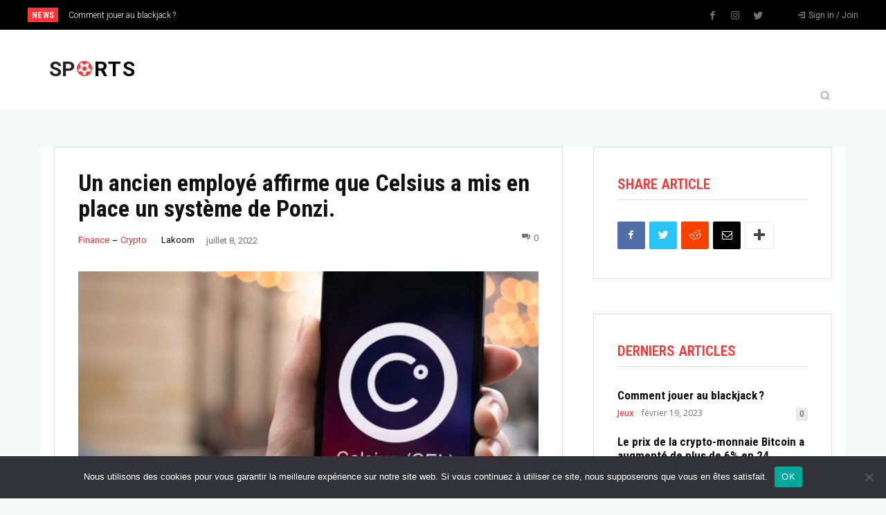

--- FILE ---
content_type: text/html; charset=UTF-8
request_url: https://lakoom-info.com/un-ancien-employe-affirme-que-celsius-a-mis-en-place-un-systeme-de-ponzi/
body_size: 35108
content:
<!doctype html >
<!--[if IE 8]>    <html class="ie8" lang="en"> <![endif]-->
<!--[if IE 9]>    <html class="ie9" lang="en"> <![endif]-->
<!--[if gt IE 8]><!--> <html lang="fr-FR"> <!--<![endif]-->
<head>
    <title>Un ancien employé affirme que Celsius a mis en place un système de Ponzi. - Info Lakoom</title>
    <meta charset="UTF-8" />
    <meta name="viewport" content="width=device-width, initial-scale=1.0">
    <link rel="pingback" href="https://lakoom-info.com/xmlrpc.php" />
    <meta name='robots' content='index, follow, max-image-preview:large, max-snippet:-1, max-video-preview:-1' />

	<!-- This site is optimized with the Yoast SEO plugin v23.9 - https://yoast.com/wordpress/plugins/seo/ -->
	<link rel="canonical" href="https://lakoom-info.com/un-ancien-employe-affirme-que-celsius-a-mis-en-place-un-systeme-de-ponzi/" />
	<meta property="og:locale" content="fr_FR" />
	<meta property="og:type" content="article" />
	<meta property="og:title" content="Un ancien employé affirme que Celsius a mis en place un système de Ponzi. - Info Lakoom" />
	<meta property="og:description" content="Un procès intenté par l&rsquo;ancien directeur de DeFi de Celsius allègue que le prêteur de crypto-monnaies a exploité un système de Ponzi. Ce que vous devez savoir Selon un document déposé auprès de la Cour suprême de New York, la poursuite prétend que Celsius était « désespérément à la recherche d&rsquo;un investissement potentiel qui lui permettrait [&hellip;]" />
	<meta property="og:url" content="https://lakoom-info.com/un-ancien-employe-affirme-que-celsius-a-mis-en-place-un-systeme-de-ponzi/" />
	<meta property="og:site_name" content="Info Lakoom" />
	<meta property="article:published_time" content="2022-07-08T07:30:00+00:00" />
	<meta property="og:image" content="https://lakoom-info.com/wp-content/uploads/2022/07/Un-ancien-employe-affirme-que-Celsius-a-mis-en-place.jpg" />
	<meta property="og:image:width" content="685" />
	<meta property="og:image:height" content="375" />
	<meta property="og:image:type" content="image/jpeg" />
	<meta name="author" content="Lakoom" />
	<meta name="twitter:card" content="summary_large_image" />
	<meta name="twitter:label1" content="Écrit par" />
	<meta name="twitter:data1" content="Lakoom" />
	<meta name="twitter:label2" content="Durée de lecture estimée" />
	<meta name="twitter:data2" content="2 minutes" />
	<script type="application/ld+json" class="yoast-schema-graph">{"@context":"https://schema.org","@graph":[{"@type":"WebPage","@id":"https://lakoom-info.com/un-ancien-employe-affirme-que-celsius-a-mis-en-place-un-systeme-de-ponzi/","url":"https://lakoom-info.com/un-ancien-employe-affirme-que-celsius-a-mis-en-place-un-systeme-de-ponzi/","name":"Un ancien employé affirme que Celsius a mis en place un système de Ponzi. - Info Lakoom","isPartOf":{"@id":"https://lakoom-info.com/#website"},"primaryImageOfPage":{"@id":"https://lakoom-info.com/un-ancien-employe-affirme-que-celsius-a-mis-en-place-un-systeme-de-ponzi/#primaryimage"},"image":{"@id":"https://lakoom-info.com/un-ancien-employe-affirme-que-celsius-a-mis-en-place-un-systeme-de-ponzi/#primaryimage"},"thumbnailUrl":"https://lakoom-info.com/wp-content/uploads/2022/07/Un-ancien-employe-affirme-que-Celsius-a-mis-en-place.jpg","datePublished":"2022-07-08T07:30:00+00:00","dateModified":"2022-07-08T07:30:00+00:00","author":{"@id":"https://lakoom-info.com/#/schema/person/977aaebef9f44f41abd31ca710a892dc"},"breadcrumb":{"@id":"https://lakoom-info.com/un-ancien-employe-affirme-que-celsius-a-mis-en-place-un-systeme-de-ponzi/#breadcrumb"},"inLanguage":"fr-FR","potentialAction":[{"@type":"ReadAction","target":["https://lakoom-info.com/un-ancien-employe-affirme-que-celsius-a-mis-en-place-un-systeme-de-ponzi/"]}]},{"@type":"ImageObject","inLanguage":"fr-FR","@id":"https://lakoom-info.com/un-ancien-employe-affirme-que-celsius-a-mis-en-place-un-systeme-de-ponzi/#primaryimage","url":"https://lakoom-info.com/wp-content/uploads/2022/07/Un-ancien-employe-affirme-que-Celsius-a-mis-en-place.jpg","contentUrl":"https://lakoom-info.com/wp-content/uploads/2022/07/Un-ancien-employe-affirme-que-Celsius-a-mis-en-place.jpg","width":685,"height":375},{"@type":"BreadcrumbList","@id":"https://lakoom-info.com/un-ancien-employe-affirme-que-celsius-a-mis-en-place-un-systeme-de-ponzi/#breadcrumb","itemListElement":[{"@type":"ListItem","position":1,"name":"Accueil","item":"https://lakoom-info.com/"},{"@type":"ListItem","position":2,"name":"Un ancien employé affirme que Celsius a mis en place un système de Ponzi."}]},{"@type":"WebSite","@id":"https://lakoom-info.com/#website","url":"https://lakoom-info.com/","name":"Info Lakoom","description":"Revue d&#039;information g&eacute;n&eacute;rale","potentialAction":[{"@type":"SearchAction","target":{"@type":"EntryPoint","urlTemplate":"https://lakoom-info.com/?s={search_term_string}"},"query-input":{"@type":"PropertyValueSpecification","valueRequired":true,"valueName":"search_term_string"}}],"inLanguage":"fr-FR"},{"@type":"Person","@id":"https://lakoom-info.com/#/schema/person/977aaebef9f44f41abd31ca710a892dc","name":"Lakoom","image":{"@type":"ImageObject","inLanguage":"fr-FR","@id":"https://lakoom-info.com/#/schema/person/image/","url":"https://secure.gravatar.com/avatar/6c6c4f18be8446eadf62a9c004b021be21fbe65a29f55c2f4729bfc4ca52454d?s=96&d=mm&r=g","contentUrl":"https://secure.gravatar.com/avatar/6c6c4f18be8446eadf62a9c004b021be21fbe65a29f55c2f4729bfc4ca52454d?s=96&d=mm&r=g","caption":"Lakoom"},"sameAs":["https://lakoom-info.com"],"url":"https://lakoom-info.com/author/ladmin/"}]}</script>
	<!-- / Yoast SEO plugin. -->


<link rel='dns-prefetch' href='//fonts.googleapis.com' />
<link rel="alternate" type="application/rss+xml" title="Info Lakoom &raquo; Flux" href="https://lakoom-info.com/feed/" />
<link rel="alternate" title="oEmbed (JSON)" type="application/json+oembed" href="https://lakoom-info.com/wp-json/oembed/1.0/embed?url=https%3A%2F%2Flakoom-info.com%2Fun-ancien-employe-affirme-que-celsius-a-mis-en-place-un-systeme-de-ponzi%2F" />
<link rel="alternate" title="oEmbed (XML)" type="text/xml+oembed" href="https://lakoom-info.com/wp-json/oembed/1.0/embed?url=https%3A%2F%2Flakoom-info.com%2Fun-ancien-employe-affirme-que-celsius-a-mis-en-place-un-systeme-de-ponzi%2F&#038;format=xml" />
<style id='wp-img-auto-sizes-contain-inline-css' type='text/css'>
img:is([sizes=auto i],[sizes^="auto," i]){contain-intrinsic-size:3000px 1500px}
/*# sourceURL=wp-img-auto-sizes-contain-inline-css */
</style>
<style id='wp-emoji-styles-inline-css' type='text/css'>

	img.wp-smiley, img.emoji {
		display: inline !important;
		border: none !important;
		box-shadow: none !important;
		height: 1em !important;
		width: 1em !important;
		margin: 0 0.07em !important;
		vertical-align: -0.1em !important;
		background: none !important;
		padding: 0 !important;
	}
/*# sourceURL=wp-emoji-styles-inline-css */
</style>
<style id='wp-block-library-inline-css' type='text/css'>
:root{--wp-block-synced-color:#7a00df;--wp-block-synced-color--rgb:122,0,223;--wp-bound-block-color:var(--wp-block-synced-color);--wp-editor-canvas-background:#ddd;--wp-admin-theme-color:#007cba;--wp-admin-theme-color--rgb:0,124,186;--wp-admin-theme-color-darker-10:#006ba1;--wp-admin-theme-color-darker-10--rgb:0,107,160.5;--wp-admin-theme-color-darker-20:#005a87;--wp-admin-theme-color-darker-20--rgb:0,90,135;--wp-admin-border-width-focus:2px}@media (min-resolution:192dpi){:root{--wp-admin-border-width-focus:1.5px}}.wp-element-button{cursor:pointer}:root .has-very-light-gray-background-color{background-color:#eee}:root .has-very-dark-gray-background-color{background-color:#313131}:root .has-very-light-gray-color{color:#eee}:root .has-very-dark-gray-color{color:#313131}:root .has-vivid-green-cyan-to-vivid-cyan-blue-gradient-background{background:linear-gradient(135deg,#00d084,#0693e3)}:root .has-purple-crush-gradient-background{background:linear-gradient(135deg,#34e2e4,#4721fb 50%,#ab1dfe)}:root .has-hazy-dawn-gradient-background{background:linear-gradient(135deg,#faaca8,#dad0ec)}:root .has-subdued-olive-gradient-background{background:linear-gradient(135deg,#fafae1,#67a671)}:root .has-atomic-cream-gradient-background{background:linear-gradient(135deg,#fdd79a,#004a59)}:root .has-nightshade-gradient-background{background:linear-gradient(135deg,#330968,#31cdcf)}:root .has-midnight-gradient-background{background:linear-gradient(135deg,#020381,#2874fc)}:root{--wp--preset--font-size--normal:16px;--wp--preset--font-size--huge:42px}.has-regular-font-size{font-size:1em}.has-larger-font-size{font-size:2.625em}.has-normal-font-size{font-size:var(--wp--preset--font-size--normal)}.has-huge-font-size{font-size:var(--wp--preset--font-size--huge)}.has-text-align-center{text-align:center}.has-text-align-left{text-align:left}.has-text-align-right{text-align:right}.has-fit-text{white-space:nowrap!important}#end-resizable-editor-section{display:none}.aligncenter{clear:both}.items-justified-left{justify-content:flex-start}.items-justified-center{justify-content:center}.items-justified-right{justify-content:flex-end}.items-justified-space-between{justify-content:space-between}.screen-reader-text{border:0;clip-path:inset(50%);height:1px;margin:-1px;overflow:hidden;padding:0;position:absolute;width:1px;word-wrap:normal!important}.screen-reader-text:focus{background-color:#ddd;clip-path:none;color:#444;display:block;font-size:1em;height:auto;left:5px;line-height:normal;padding:15px 23px 14px;text-decoration:none;top:5px;width:auto;z-index:100000}html :where(.has-border-color){border-style:solid}html :where([style*=border-top-color]){border-top-style:solid}html :where([style*=border-right-color]){border-right-style:solid}html :where([style*=border-bottom-color]){border-bottom-style:solid}html :where([style*=border-left-color]){border-left-style:solid}html :where([style*=border-width]){border-style:solid}html :where([style*=border-top-width]){border-top-style:solid}html :where([style*=border-right-width]){border-right-style:solid}html :where([style*=border-bottom-width]){border-bottom-style:solid}html :where([style*=border-left-width]){border-left-style:solid}html :where(img[class*=wp-image-]){height:auto;max-width:100%}:where(figure){margin:0 0 1em}html :where(.is-position-sticky){--wp-admin--admin-bar--position-offset:var(--wp-admin--admin-bar--height,0px)}@media screen and (max-width:600px){html :where(.is-position-sticky){--wp-admin--admin-bar--position-offset:0px}}

/*# sourceURL=wp-block-library-inline-css */
</style><style id='global-styles-inline-css' type='text/css'>
:root{--wp--preset--aspect-ratio--square: 1;--wp--preset--aspect-ratio--4-3: 4/3;--wp--preset--aspect-ratio--3-4: 3/4;--wp--preset--aspect-ratio--3-2: 3/2;--wp--preset--aspect-ratio--2-3: 2/3;--wp--preset--aspect-ratio--16-9: 16/9;--wp--preset--aspect-ratio--9-16: 9/16;--wp--preset--color--black: #000000;--wp--preset--color--cyan-bluish-gray: #abb8c3;--wp--preset--color--white: #ffffff;--wp--preset--color--pale-pink: #f78da7;--wp--preset--color--vivid-red: #cf2e2e;--wp--preset--color--luminous-vivid-orange: #ff6900;--wp--preset--color--luminous-vivid-amber: #fcb900;--wp--preset--color--light-green-cyan: #7bdcb5;--wp--preset--color--vivid-green-cyan: #00d084;--wp--preset--color--pale-cyan-blue: #8ed1fc;--wp--preset--color--vivid-cyan-blue: #0693e3;--wp--preset--color--vivid-purple: #9b51e0;--wp--preset--gradient--vivid-cyan-blue-to-vivid-purple: linear-gradient(135deg,rgb(6,147,227) 0%,rgb(155,81,224) 100%);--wp--preset--gradient--light-green-cyan-to-vivid-green-cyan: linear-gradient(135deg,rgb(122,220,180) 0%,rgb(0,208,130) 100%);--wp--preset--gradient--luminous-vivid-amber-to-luminous-vivid-orange: linear-gradient(135deg,rgb(252,185,0) 0%,rgb(255,105,0) 100%);--wp--preset--gradient--luminous-vivid-orange-to-vivid-red: linear-gradient(135deg,rgb(255,105,0) 0%,rgb(207,46,46) 100%);--wp--preset--gradient--very-light-gray-to-cyan-bluish-gray: linear-gradient(135deg,rgb(238,238,238) 0%,rgb(169,184,195) 100%);--wp--preset--gradient--cool-to-warm-spectrum: linear-gradient(135deg,rgb(74,234,220) 0%,rgb(151,120,209) 20%,rgb(207,42,186) 40%,rgb(238,44,130) 60%,rgb(251,105,98) 80%,rgb(254,248,76) 100%);--wp--preset--gradient--blush-light-purple: linear-gradient(135deg,rgb(255,206,236) 0%,rgb(152,150,240) 100%);--wp--preset--gradient--blush-bordeaux: linear-gradient(135deg,rgb(254,205,165) 0%,rgb(254,45,45) 50%,rgb(107,0,62) 100%);--wp--preset--gradient--luminous-dusk: linear-gradient(135deg,rgb(255,203,112) 0%,rgb(199,81,192) 50%,rgb(65,88,208) 100%);--wp--preset--gradient--pale-ocean: linear-gradient(135deg,rgb(255,245,203) 0%,rgb(182,227,212) 50%,rgb(51,167,181) 100%);--wp--preset--gradient--electric-grass: linear-gradient(135deg,rgb(202,248,128) 0%,rgb(113,206,126) 100%);--wp--preset--gradient--midnight: linear-gradient(135deg,rgb(2,3,129) 0%,rgb(40,116,252) 100%);--wp--preset--font-size--small: 11px;--wp--preset--font-size--medium: 20px;--wp--preset--font-size--large: 32px;--wp--preset--font-size--x-large: 42px;--wp--preset--font-size--regular: 15px;--wp--preset--font-size--larger: 50px;--wp--preset--spacing--20: 0.44rem;--wp--preset--spacing--30: 0.67rem;--wp--preset--spacing--40: 1rem;--wp--preset--spacing--50: 1.5rem;--wp--preset--spacing--60: 2.25rem;--wp--preset--spacing--70: 3.38rem;--wp--preset--spacing--80: 5.06rem;--wp--preset--shadow--natural: 6px 6px 9px rgba(0, 0, 0, 0.2);--wp--preset--shadow--deep: 12px 12px 50px rgba(0, 0, 0, 0.4);--wp--preset--shadow--sharp: 6px 6px 0px rgba(0, 0, 0, 0.2);--wp--preset--shadow--outlined: 6px 6px 0px -3px rgb(255, 255, 255), 6px 6px rgb(0, 0, 0);--wp--preset--shadow--crisp: 6px 6px 0px rgb(0, 0, 0);}:where(.is-layout-flex){gap: 0.5em;}:where(.is-layout-grid){gap: 0.5em;}body .is-layout-flex{display: flex;}.is-layout-flex{flex-wrap: wrap;align-items: center;}.is-layout-flex > :is(*, div){margin: 0;}body .is-layout-grid{display: grid;}.is-layout-grid > :is(*, div){margin: 0;}:where(.wp-block-columns.is-layout-flex){gap: 2em;}:where(.wp-block-columns.is-layout-grid){gap: 2em;}:where(.wp-block-post-template.is-layout-flex){gap: 1.25em;}:where(.wp-block-post-template.is-layout-grid){gap: 1.25em;}.has-black-color{color: var(--wp--preset--color--black) !important;}.has-cyan-bluish-gray-color{color: var(--wp--preset--color--cyan-bluish-gray) !important;}.has-white-color{color: var(--wp--preset--color--white) !important;}.has-pale-pink-color{color: var(--wp--preset--color--pale-pink) !important;}.has-vivid-red-color{color: var(--wp--preset--color--vivid-red) !important;}.has-luminous-vivid-orange-color{color: var(--wp--preset--color--luminous-vivid-orange) !important;}.has-luminous-vivid-amber-color{color: var(--wp--preset--color--luminous-vivid-amber) !important;}.has-light-green-cyan-color{color: var(--wp--preset--color--light-green-cyan) !important;}.has-vivid-green-cyan-color{color: var(--wp--preset--color--vivid-green-cyan) !important;}.has-pale-cyan-blue-color{color: var(--wp--preset--color--pale-cyan-blue) !important;}.has-vivid-cyan-blue-color{color: var(--wp--preset--color--vivid-cyan-blue) !important;}.has-vivid-purple-color{color: var(--wp--preset--color--vivid-purple) !important;}.has-black-background-color{background-color: var(--wp--preset--color--black) !important;}.has-cyan-bluish-gray-background-color{background-color: var(--wp--preset--color--cyan-bluish-gray) !important;}.has-white-background-color{background-color: var(--wp--preset--color--white) !important;}.has-pale-pink-background-color{background-color: var(--wp--preset--color--pale-pink) !important;}.has-vivid-red-background-color{background-color: var(--wp--preset--color--vivid-red) !important;}.has-luminous-vivid-orange-background-color{background-color: var(--wp--preset--color--luminous-vivid-orange) !important;}.has-luminous-vivid-amber-background-color{background-color: var(--wp--preset--color--luminous-vivid-amber) !important;}.has-light-green-cyan-background-color{background-color: var(--wp--preset--color--light-green-cyan) !important;}.has-vivid-green-cyan-background-color{background-color: var(--wp--preset--color--vivid-green-cyan) !important;}.has-pale-cyan-blue-background-color{background-color: var(--wp--preset--color--pale-cyan-blue) !important;}.has-vivid-cyan-blue-background-color{background-color: var(--wp--preset--color--vivid-cyan-blue) !important;}.has-vivid-purple-background-color{background-color: var(--wp--preset--color--vivid-purple) !important;}.has-black-border-color{border-color: var(--wp--preset--color--black) !important;}.has-cyan-bluish-gray-border-color{border-color: var(--wp--preset--color--cyan-bluish-gray) !important;}.has-white-border-color{border-color: var(--wp--preset--color--white) !important;}.has-pale-pink-border-color{border-color: var(--wp--preset--color--pale-pink) !important;}.has-vivid-red-border-color{border-color: var(--wp--preset--color--vivid-red) !important;}.has-luminous-vivid-orange-border-color{border-color: var(--wp--preset--color--luminous-vivid-orange) !important;}.has-luminous-vivid-amber-border-color{border-color: var(--wp--preset--color--luminous-vivid-amber) !important;}.has-light-green-cyan-border-color{border-color: var(--wp--preset--color--light-green-cyan) !important;}.has-vivid-green-cyan-border-color{border-color: var(--wp--preset--color--vivid-green-cyan) !important;}.has-pale-cyan-blue-border-color{border-color: var(--wp--preset--color--pale-cyan-blue) !important;}.has-vivid-cyan-blue-border-color{border-color: var(--wp--preset--color--vivid-cyan-blue) !important;}.has-vivid-purple-border-color{border-color: var(--wp--preset--color--vivid-purple) !important;}.has-vivid-cyan-blue-to-vivid-purple-gradient-background{background: var(--wp--preset--gradient--vivid-cyan-blue-to-vivid-purple) !important;}.has-light-green-cyan-to-vivid-green-cyan-gradient-background{background: var(--wp--preset--gradient--light-green-cyan-to-vivid-green-cyan) !important;}.has-luminous-vivid-amber-to-luminous-vivid-orange-gradient-background{background: var(--wp--preset--gradient--luminous-vivid-amber-to-luminous-vivid-orange) !important;}.has-luminous-vivid-orange-to-vivid-red-gradient-background{background: var(--wp--preset--gradient--luminous-vivid-orange-to-vivid-red) !important;}.has-very-light-gray-to-cyan-bluish-gray-gradient-background{background: var(--wp--preset--gradient--very-light-gray-to-cyan-bluish-gray) !important;}.has-cool-to-warm-spectrum-gradient-background{background: var(--wp--preset--gradient--cool-to-warm-spectrum) !important;}.has-blush-light-purple-gradient-background{background: var(--wp--preset--gradient--blush-light-purple) !important;}.has-blush-bordeaux-gradient-background{background: var(--wp--preset--gradient--blush-bordeaux) !important;}.has-luminous-dusk-gradient-background{background: var(--wp--preset--gradient--luminous-dusk) !important;}.has-pale-ocean-gradient-background{background: var(--wp--preset--gradient--pale-ocean) !important;}.has-electric-grass-gradient-background{background: var(--wp--preset--gradient--electric-grass) !important;}.has-midnight-gradient-background{background: var(--wp--preset--gradient--midnight) !important;}.has-small-font-size{font-size: var(--wp--preset--font-size--small) !important;}.has-medium-font-size{font-size: var(--wp--preset--font-size--medium) !important;}.has-large-font-size{font-size: var(--wp--preset--font-size--large) !important;}.has-x-large-font-size{font-size: var(--wp--preset--font-size--x-large) !important;}
/*# sourceURL=global-styles-inline-css */
</style>

<style id='classic-theme-styles-inline-css' type='text/css'>
/*! This file is auto-generated */
.wp-block-button__link{color:#fff;background-color:#32373c;border-radius:9999px;box-shadow:none;text-decoration:none;padding:calc(.667em + 2px) calc(1.333em + 2px);font-size:1.125em}.wp-block-file__button{background:#32373c;color:#fff;text-decoration:none}
/*# sourceURL=/wp-includes/css/classic-themes.min.css */
</style>
<link rel='stylesheet' id='cookie-notice-front-css' href='https://lakoom-info.com/wp-content/plugins/cookie-notice/css/front.min.css?ver=2.5.3' type='text/css' media='all' />
<link rel='stylesheet' id='td-plugin-multi-purpose-css' href='https://lakoom-info.com/wp-content/plugins/td-composer/td-multi-purpose/style.css?ver=f154000f043441c6e9b46ad0f10e16a7' type='text/css' media='all' />
<link rel='stylesheet' id='google-fonts-style-css' href='https://fonts.googleapis.com/css?family=Poppins%3A400%2C300%2C700%7COpen+Sans%3A400%2C600%2C700%2C300%7CRoboto%3A400%2C500%2C700%2C300%7CRoboto+Condensed%3A700%2C400%2C600%7CRoboto%3A400%2C700&#038;display=swap&#038;ver=10.3.8' type='text/css' media='all' />
<link rel='stylesheet' id='open_iconic-css' href='https://lakoom-info.com/wp-content/plugins/td-composer/assets/fonts/open-iconic/open-iconic.css?ver=f154000f043441c6e9b46ad0f10e16a7' type='text/css' media='all' />
<link rel='stylesheet' id='font_awesome-css' href='https://lakoom-info.com/wp-content/plugins/td-composer/assets/fonts/font-awesome/font-awesome.css?ver=f154000f043441c6e9b46ad0f10e16a7' type='text/css' media='all' />
<link rel='stylesheet' id='td-theme-css' href='https://lakoom-info.com/wp-content/themes/Newspaper/style.css?ver=10.3.8' type='text/css' media='all' />
<style id='td-theme-inline-css' type='text/css'>
    
        @media (max-width: 767px) {
            .td-header-desktop-wrap {
                display: none;
            }
        }
        @media (min-width: 767px) {
            .td-header-mobile-wrap {
                display: none;
            }
        }
    
	
/*# sourceURL=td-theme-inline-css */
</style>
<link rel='stylesheet' id='td-legacy-framework-front-style-css' href='https://lakoom-info.com/wp-content/plugins/td-composer/legacy/Newspaper/assets/css/td_legacy_main.css?ver=f154000f043441c6e9b46ad0f10e16a7' type='text/css' media='all' />
<link rel='stylesheet' id='td-standard-pack-framework-front-style-css' href='https://lakoom-info.com/wp-content/plugins/td-standard-pack/Newspaper/assets/css/td_standard_pack_main.css?ver=6b62588d33477b8e3dc5b8b3c9c8d86c' type='text/css' media='all' />
<link rel='stylesheet' id='tdb_front_style-css' href='https://lakoom-info.com/wp-content/plugins/td-cloud-library/assets/css/tdb_less_front.css?ver=feff05b8cdb6347a87b0141178750094' type='text/css' media='all, print' />
<script type="text/javascript" id="cookie-notice-front-js-before">
/* <![CDATA[ */
var cnArgs = {"ajaxUrl":"https:\/\/lakoom-info.com\/wp-admin\/admin-ajax.php","nonce":"dd863d75a9","hideEffect":"fade","position":"bottom","onScroll":false,"onScrollOffset":100,"onClick":false,"cookieName":"cookie_notice_accepted","cookieTime":2592000,"cookieTimeRejected":2592000,"globalCookie":false,"redirection":false,"cache":false,"revokeCookies":false,"revokeCookiesOpt":"automatic"};

//# sourceURL=cookie-notice-front-js-before
/* ]]> */
</script>
<script type="text/javascript" src="https://lakoom-info.com/wp-content/plugins/cookie-notice/js/front.min.js?ver=2.5.3" id="cookie-notice-front-js"></script>
<script type="text/javascript" src="https://lakoom-info.com/wp-includes/js/jquery/jquery.min.js?ver=3.7.1" id="jquery-core-js"></script>
<script type="text/javascript" src="https://lakoom-info.com/wp-includes/js/jquery/jquery-migrate.min.js?ver=3.4.1" id="jquery-migrate-js"></script>
<link rel="https://api.w.org/" href="https://lakoom-info.com/wp-json/" /><link rel="alternate" title="JSON" type="application/json" href="https://lakoom-info.com/wp-json/wp/v2/posts/4176" /><link rel="EditURI" type="application/rsd+xml" title="RSD" href="https://lakoom-info.com/xmlrpc.php?rsd" />
<meta name="generator" content="WordPress 6.9" />
<link rel='shortlink' href='https://lakoom-info.com/?p=4176' />
<!--[if lt IE 9]><script src="https://cdnjs.cloudflare.com/ajax/libs/html5shiv/3.7.3/html5shiv.js"></script><![endif]-->
        <script>
        window.tdb_globals = {"wpRestNonce":"843d85c89b","wpRestUrl":"https:\/\/lakoom-info.com\/wp-json\/","permalinkStructure":"\/%postname%\/","isAjax":false,"isAdminBarShowing":false,"autoloadScrollPercent":50,"postAutoloadStatus":"off","origPostEditUrl":null};
    </script>
    			<script>
				window.tdwGlobal = {"adminUrl":"https:\/\/lakoom-info.com\/wp-admin\/","wpRestNonce":"843d85c89b","wpRestUrl":"https:\/\/lakoom-info.com\/wp-json\/","permalinkStructure":"\/%postname%\/"};
			</script>
			
<!-- JS generated by theme -->

<script>
    
    

	    var tdBlocksArray = []; //here we store all the items for the current page

	    //td_block class - each ajax block uses a object of this class for requests
	    function tdBlock() {
		    this.id = '';
		    this.block_type = 1; //block type id (1-234 etc)
		    this.atts = '';
		    this.td_column_number = '';
		    this.td_current_page = 1; //
		    this.post_count = 0; //from wp
		    this.found_posts = 0; //from wp
		    this.max_num_pages = 0; //from wp
		    this.td_filter_value = ''; //current live filter value
		    this.is_ajax_running = false;
		    this.td_user_action = ''; // load more or infinite loader (used by the animation)
		    this.header_color = '';
		    this.ajax_pagination_infinite_stop = ''; //show load more at page x
	    }


        // td_js_generator - mini detector
        (function(){
            var htmlTag = document.getElementsByTagName("html")[0];

	        if ( navigator.userAgent.indexOf("MSIE 10.0") > -1 ) {
                htmlTag.className += ' ie10';
            }

            if ( !!navigator.userAgent.match(/Trident.*rv\:11\./) ) {
                htmlTag.className += ' ie11';
            }

	        if ( navigator.userAgent.indexOf("Edge") > -1 ) {
                htmlTag.className += ' ieEdge';
            }

            if ( /(iPad|iPhone|iPod)/g.test(navigator.userAgent) ) {
                htmlTag.className += ' td-md-is-ios';
            }

            var user_agent = navigator.userAgent.toLowerCase();
            if ( user_agent.indexOf("android") > -1 ) {
                htmlTag.className += ' td-md-is-android';
            }

            if ( -1 !== navigator.userAgent.indexOf('Mac OS X')  ) {
                htmlTag.className += ' td-md-is-os-x';
            }

            if ( /chrom(e|ium)/.test(navigator.userAgent.toLowerCase()) ) {
               htmlTag.className += ' td-md-is-chrome';
            }

            if ( -1 !== navigator.userAgent.indexOf('Firefox') ) {
                htmlTag.className += ' td-md-is-firefox';
            }

            if ( -1 !== navigator.userAgent.indexOf('Safari') && -1 === navigator.userAgent.indexOf('Chrome') ) {
                htmlTag.className += ' td-md-is-safari';
            }

            if( -1 !== navigator.userAgent.indexOf('IEMobile') ){
                htmlTag.className += ' td-md-is-iemobile';
            }

        })();




        var tdLocalCache = {};

        ( function () {
            "use strict";

            tdLocalCache = {
                data: {},
                remove: function (resource_id) {
                    delete tdLocalCache.data[resource_id];
                },
                exist: function (resource_id) {
                    return tdLocalCache.data.hasOwnProperty(resource_id) && tdLocalCache.data[resource_id] !== null;
                },
                get: function (resource_id) {
                    return tdLocalCache.data[resource_id];
                },
                set: function (resource_id, cachedData) {
                    tdLocalCache.remove(resource_id);
                    tdLocalCache.data[resource_id] = cachedData;
                }
            };
        })();

    
    
var td_viewport_interval_list=[{"limitBottom":767,"sidebarWidth":228},{"limitBottom":1018,"sidebarWidth":300},{"limitBottom":1140,"sidebarWidth":324}];
var td_animation_stack_effect="type0";
var tds_animation_stack=true;
var td_animation_stack_specific_selectors=".entry-thumb, img";
var td_animation_stack_general_selectors=".td-animation-stack img, .td-animation-stack .entry-thumb, .post img";
var tdc_is_installed="yes";
var td_ajax_url="https:\/\/lakoom-info.com\/wp-admin\/admin-ajax.php?td_theme_name=Newspaper&v=10.3.8";
var td_get_template_directory_uri="https:\/\/lakoom-info.com\/wp-content\/plugins\/td-composer\/legacy\/common";
var tds_snap_menu="";
var tds_logo_on_sticky="";
var tds_header_style="";
var td_please_wait="Please wait...";
var td_email_user_pass_incorrect="User or password incorrect!";
var td_email_user_incorrect="Email or username incorrect!";
var td_email_incorrect="Email incorrect!";
var tds_more_articles_on_post_enable="";
var tds_more_articles_on_post_time_to_wait="";
var tds_more_articles_on_post_pages_distance_from_top=0;
var tds_theme_color_site_wide="#4db2ec";
var tds_smart_sidebar="";
var tdThemeName="Newspaper";
var td_magnific_popup_translation_tPrev="Previous (Left arrow key)";
var td_magnific_popup_translation_tNext="Next (Right arrow key)";
var td_magnific_popup_translation_tCounter="%curr% of %total%";
var td_magnific_popup_translation_ajax_tError="The content from %url% could not be loaded.";
var td_magnific_popup_translation_image_tError="The image #%curr% could not be loaded.";
var tdBlockNonce="a1ccdfa56e";
var tdDateNamesI18n={"month_names":["janvier","f\u00e9vrier","mars","avril","mai","juin","juillet","ao\u00fbt","septembre","octobre","novembre","d\u00e9cembre"],"month_names_short":["Jan","F\u00e9v","Mar","Avr","Mai","Juin","Juil","Ao\u00fbt","Sep","Oct","Nov","D\u00e9c"],"day_names":["dimanche","lundi","mardi","mercredi","jeudi","vendredi","samedi"],"day_names_short":["dim","lun","mar","mer","jeu","ven","sam"]};
var td_ad_background_click_link="";
var td_ad_background_click_target="";
</script>


<!-- Header style compiled by theme -->

<style>
    
.td-menu-background:before,
    .td-search-background:before {
        background: #000000;
        background: -moz-linear-gradient(top, #000000 0%, #000000 100%);
        background: -webkit-gradient(left top, left bottom, color-stop(0%, #000000), color-stop(100%, #000000));
        background: -webkit-linear-gradient(top, #000000 0%, #000000 100%);
        background: -o-linear-gradient(top, #000000 0%, #000000 100%);
        background: -ms-linear-gradient(top, #000000 0%, #000000 100%);
        background: linear-gradient(to bottom, #000000 0%, #000000 100%);
        filter: progid:DXImageTransform.Microsoft.gradient( startColorstr='#000000', endColorstr='#000000', GradientType=0 );
    }

    
    .td-mobile-content .current-menu-item > a,
    .td-mobile-content .current-menu-ancestor > a,
    .td-mobile-content .current-category-ancestor > a,
    #td-mobile-nav .td-menu-login-section a:hover,
    #td-mobile-nav .td-register-section a:hover,
    #td-mobile-nav .td-menu-socials-wrap a:hover i,
    .td-search-close a:hover i {
        color: #dd3333;
    }

    
    #td-mobile-nav .td-register-section .td-login-button,
    .td-search-wrap-mob .result-msg a {
        background-color: #dd3333;
    }

    
    #td-mobile-nav .td-register-section .td-login-button,
    .td-search-wrap-mob .result-msg a {
        color: #ffffff;
    }



    
    .td-mobile-content .td-mobile-main-menu > li > a {
        font-family:Poppins;
	font-weight:600;
	
    }
    
    .td-mobile-content .sub-menu a {
        font-family:Poppins;
	font-weight:600;
	
    }
    
    .mfp-content .td-login-button {
        background-color: #dd3333;
    }
    
    .mfp-content .td-login-button {
        color: #ffffff;
    }
    
    .mfp-content .td-login-button:active,
    .mfp-content .td-login-button:hover {
        background-color: #727277;
    }
    
    .mfp-content .td-login-button:active,
    .mfp-content .td-login-button:hover {
        color: #ffffff;
    }
    
    .white-popup-block:after {
        background: #000000;
        background: -moz-linear-gradient(45deg, #000000 0%, #000000 100%);
        background: -webkit-gradient(left bottom, right top, color-stop(0%, #000000), color-stop(100%, #000000));
        background: -webkit-linear-gradient(45deg, #000000 0%, #000000 100%);
        background: linear-gradient(45deg, #000000 0%, #000000 100%);
    }

body {
	background-color:#f7f8f8;
}
.td-menu-background:before,
    .td-search-background:before {
        background: #000000;
        background: -moz-linear-gradient(top, #000000 0%, #000000 100%);
        background: -webkit-gradient(left top, left bottom, color-stop(0%, #000000), color-stop(100%, #000000));
        background: -webkit-linear-gradient(top, #000000 0%, #000000 100%);
        background: -o-linear-gradient(top, #000000 0%, #000000 100%);
        background: -ms-linear-gradient(top, #000000 0%, #000000 100%);
        background: linear-gradient(to bottom, #000000 0%, #000000 100%);
        filter: progid:DXImageTransform.Microsoft.gradient( startColorstr='#000000', endColorstr='#000000', GradientType=0 );
    }

    
    .td-mobile-content .current-menu-item > a,
    .td-mobile-content .current-menu-ancestor > a,
    .td-mobile-content .current-category-ancestor > a,
    #td-mobile-nav .td-menu-login-section a:hover,
    #td-mobile-nav .td-register-section a:hover,
    #td-mobile-nav .td-menu-socials-wrap a:hover i,
    .td-search-close a:hover i {
        color: #dd3333;
    }

    
    #td-mobile-nav .td-register-section .td-login-button,
    .td-search-wrap-mob .result-msg a {
        background-color: #dd3333;
    }

    
    #td-mobile-nav .td-register-section .td-login-button,
    .td-search-wrap-mob .result-msg a {
        color: #ffffff;
    }



    
    .td-mobile-content .td-mobile-main-menu > li > a {
        font-family:Poppins;
	font-weight:600;
	
    }
    
    .td-mobile-content .sub-menu a {
        font-family:Poppins;
	font-weight:600;
	
    }
    
    .mfp-content .td-login-button {
        background-color: #dd3333;
    }
    
    .mfp-content .td-login-button {
        color: #ffffff;
    }
    
    .mfp-content .td-login-button:active,
    .mfp-content .td-login-button:hover {
        background-color: #727277;
    }
    
    .mfp-content .td-login-button:active,
    .mfp-content .td-login-button:hover {
        color: #ffffff;
    }
    
    .white-popup-block:after {
        background: #000000;
        background: -moz-linear-gradient(45deg, #000000 0%, #000000 100%);
        background: -webkit-gradient(left bottom, right top, color-stop(0%, #000000), color-stop(100%, #000000));
        background: -webkit-linear-gradient(45deg, #000000 0%, #000000 100%);
        background: linear-gradient(45deg, #000000 0%, #000000 100%);
    }
</style>

<!-- Global site tag (gtag.js) - Google Analytics -->
<script async src="https://www.googletagmanager.com/gtag/js?id=UA-128987995-5"></script>
<script>
  window.dataLayer = window.dataLayer || [];
  function gtag(){dataLayer.push(arguments);}
  gtag('js', new Date());

  gtag('config', 'UA-128987995-5');
</script><link rel="icon" href="https://lakoom-info.com/wp-content/uploads/2021/01/cropped-iconsite-32x32.png" sizes="32x32" />
<link rel="icon" href="https://lakoom-info.com/wp-content/uploads/2021/01/cropped-iconsite-192x192.png" sizes="192x192" />
<link rel="apple-touch-icon" href="https://lakoom-info.com/wp-content/uploads/2021/01/cropped-iconsite-180x180.png" />
<meta name="msapplication-TileImage" content="https://lakoom-info.com/wp-content/uploads/2021/01/cropped-iconsite-270x270.png" />

<!-- Button style compiled by theme -->

<style>
    
</style>

	<style id="tdw-css-placeholder"></style></head>

<body class="wp-singular post-template-default single single-post postid-4176 single-format-standard wp-theme-Newspaper cookies-not-set td-standard-pack un-ancien-employe-affirme-que-celsius-a-mis-en-place-un-systeme-de-ponzi global-block-template-1 tdb_template_258 tdb-template  tdc-header-template  tdc-footer-template td-animation-stack-type0 td-boxed-layout" itemscope="itemscope" itemtype="https://schema.org/WebPage">

        <div class="td-scroll-up"><i class="td-icon-menu-up"></i></div>

    <div class="td-menu-background"></div>
<div id="td-mobile-nav">
    <div class="td-mobile-container">
        <!-- mobile menu top section -->
        <div class="td-menu-socials-wrap">
            <!-- socials -->
            <div class="td-menu-socials">
                            </div>
            <!-- close button -->
            <div class="td-mobile-close">
                <a href="#"><i class="td-icon-close-mobile"></i></a>
            </div>
        </div>

        <!-- login section -->
                    <div class="td-menu-login-section">
                
    <div class="td-guest-wrap">
        <div class="td-menu-login"><a id="login-link-mob">Sign in</a></div>
    </div>
            </div>
        
        <!-- menu section -->
        <div class="td-mobile-content">
            <div class="menu-header-container"><ul id="menu-header" class="td-mobile-main-menu"><li id="menu-item-47" class="menu-item menu-item-type-taxonomy menu-item-object-category menu-item-first menu-item-47"><a href="https://lakoom-info.com/category/news/">News</a></li>
<li id="menu-item-821" class="menu-item menu-item-type-taxonomy menu-item-object-category menu-item-821"><a href="https://lakoom-info.com/category/beaute/">Beauté</a></li>
<li id="menu-item-820" class="menu-item menu-item-type-taxonomy menu-item-object-category menu-item-820"><a href="https://lakoom-info.com/category/entreprise/">Entreprise</a></li>
<li id="menu-item-22" class="menu-item menu-item-type-taxonomy menu-item-object-category current-post-ancestor menu-item-22"><a href="https://lakoom-info.com/category/finance/">Finance</a></li>
<li id="menu-item-36" class="menu-item menu-item-type-taxonomy menu-item-object-category menu-item-36"><a href="https://lakoom-info.com/category/immobilier/">Immobilier</a></li>
<li id="menu-item-818" class="menu-item menu-item-type-taxonomy menu-item-object-category menu-item-818"><a href="https://lakoom-info.com/category/loisir/">Loisir</a></li>
<li id="menu-item-816" class="menu-item menu-item-type-taxonomy menu-item-object-category menu-item-816"><a href="https://lakoom-info.com/category/maison/">Maison</a></li>
<li id="menu-item-819" class="menu-item menu-item-type-taxonomy menu-item-object-category menu-item-819"><a href="https://lakoom-info.com/category/sport/">Sport</a></li>
<li id="menu-item-822" class="menu-item menu-item-type-taxonomy menu-item-object-category menu-item-822"><a href="https://lakoom-info.com/category/voyage/">Voyage</a></li>
</ul></div>        </div>
    </div>

    <!-- register/login section -->
            <div id="login-form-mobile" class="td-register-section">
            
            <div id="td-login-mob" class="td-login-animation td-login-hide-mob">
            	<!-- close button -->
	            <div class="td-login-close">
	                <a href="#" class="td-back-button"><i class="td-icon-read-down"></i></a>
	                <div class="td-login-title">Sign in</div>
	                <!-- close button -->
		            <div class="td-mobile-close">
		                <a href="#"><i class="td-icon-close-mobile"></i></a>
		            </div>
	            </div>
	            <div class="td-login-form-wrap">
	                <div class="td-login-panel-title"><span>Welcome!</span>Log into your account</div>
	                <div class="td_display_err"></div>
	                <div class="td-login-inputs"><input class="td-login-input" type="text" name="login_email" id="login_email-mob" value="" required><label>your username</label></div>
	                <div class="td-login-inputs"><input class="td-login-input" type="password" name="login_pass" id="login_pass-mob" value="" required><label>your password</label></div>
	                <input type="button" name="login_button" id="login_button-mob" class="td-login-button" value="LOG IN">
	                <div class="td-login-info-text">
	                <a href="#" id="forgot-pass-link-mob">Forgot your password?</a>
	                </div>
	                <div class="td-login-register-link">
	                
	                </div>
	                
	                

                </div>
            </div>

            
            
            
            
            <div id="td-forgot-pass-mob" class="td-login-animation td-login-hide-mob">
                <!-- close button -->
	            <div class="td-forgot-pass-close">
	                <a href="#" class="td-back-button"><i class="td-icon-read-down"></i></a>
	                <div class="td-login-title">Password recovery</div>
	            </div>
	            <div class="td-login-form-wrap">
	                <div class="td-login-panel-title">Recover your password</div>
	                <div class="td_display_err"></div>
	                <div class="td-login-inputs"><input class="td-login-input" type="text" name="forgot_email" id="forgot_email-mob" value="" required><label>your email</label></div>
	                <input type="button" name="forgot_button" id="forgot_button-mob" class="td-login-button" value="Send My Pass">
                </div>
            </div>
        </div>
    </div>    <div class="td-search-background"></div>
<div class="td-search-wrap-mob">
	<div class="td-drop-down-search">
		<form method="get" class="td-search-form" action="https://lakoom-info.com/">
			<!-- close button -->
			<div class="td-search-close">
				<a href="#"><i class="td-icon-close-mobile"></i></a>
			</div>
			<div role="search" class="td-search-input">
				<span>Search</span>
				<input id="td-header-search-mob" type="text" value="" name="s" autocomplete="off" />
			</div>
		</form>
		<div id="td-aj-search-mob" class="td-ajax-search-flex"></div>
	</div>
</div>

    <div id="td-outer-wrap" class="td-theme-wrap">
    
                    <div class="td-header-template-wrap" style="position: relative">
                                    <div class="td-header-mobile-wrap ">
                        <div id="tdi_1_999" class="tdc-zone"><div class="tdc_zone tdi_2_66f  wpb_row td-pb-row"  >
<style scoped>

/* custom css */
.tdi_2_66f{
                    min-height: 0;
                }.td-header-mobile-wrap{
                    position: relative;
                    width: 100%;
                }
/* inline tdc_css att */

/* phone */
@media (max-width: 767px)
{
.tdi_2_66f{
margin-bottom:35px !important;
}
}

</style><div id="tdi_3_646" class="tdc-row stretch_row_1200 td-stretch-content"><div class="vc_row tdi_4_8fb  wpb_row td-pb-row tdc-element-style tdc-row-content-vert-center" >
<style scoped>

/* custom css */
.tdi_4_8fb,
                .tdi_4_8fb .tdc-columns{
                    min-height: 0;
                }.tdi_4_8fb,
				.tdi_4_8fb .tdc-columns{
				    display: block;
				}.tdi_4_8fb .tdc-columns{
				    width: 100%;
				}@media (min-width: 767px) {
                    .tdi_4_8fb.tdc-row-content-vert-center,
                    .tdi_4_8fb.tdc-row-content-vert-center .tdc-columns {
                        display: flex;
                        align-items: center;
                        flex: 1;
                    }
                    .tdi_4_8fb.tdc-row-content-vert-bottom,
                    .tdi_4_8fb.tdc-row-content-vert-bottom .tdc-columns {
                        display: flex;
                        align-items: flex-end;
                        flex: 1;
                    }
                    .tdi_4_8fb.tdc-row-content-vert-center .td_block_wrap {
                        vertical-align: middle;
                    }
                    .tdi_4_8fb.tdc-row-content-vert-bottom .td_block_wrap {
                        vertical-align: bottom;
                    }
                }
/* inline tdc_css att */

.tdi_4_8fb{
position:relative;
}

.tdi_4_8fb .td_block_wrap{ text-align:left }

/* phone */
@media (max-width: 767px)
{
.tdi_4_8fb{
padding-top:5px !important;
padding-bottom:5px !important;
}
}

</style>
<div class="tdi_3_646_rand_style td-element-style" ><style>
.tdi_3_646_rand_style{
background-color:#000000 !important;
}
 </style></div><div class="vc_column tdi_6_6f8  wpb_column vc_column_container tdc-column td-pb-span12">
<style scoped>

/* custom css */
.tdi_6_6f8{
                    vertical-align: baseline;
                }.tdi_6_6f8 > .wpb_wrapper,
				.tdi_6_6f8 > .wpb_wrapper > .tdc-elements{
				    display: block;
				}.tdi_6_6f8 > .wpb_wrapper > .tdc-elements{
				    width: 100%;
				}.tdi_6_6f8 > .wpb_wrapper{
				    width: auto;
				    height: auto;
				}
</style><div class="wpb_wrapper"><div class="td_block_wrap td_block_trending_now tdi_7_664 td-pb-border-top td_block_template_1"  data-td-block-uid="tdi_7_664" >
<style>
.td_block_template_2.widget > ul > li,
            .td_block_template_6.widget > ul > li,
            .td_block_template_8.widget > ul > li,
            .td_block_template_9.widget > ul > li,
            .td_block_template_10.widget > ul > li,
            .td_block_template_11.widget > ul > li,
            .td_block_template_12.widget > ul > li,
            .td_block_template_13.widget > ul > li,
            .td_block_template_14.widget > ul > li,
            .td_block_template_15.widget > ul > li,
            .td_block_template_16.widget > ul > li,
            .td_block_template_17.widget > ul > li {
                margin-left: 0 !important;
            }
            .global-block-template-12 .td-comments-title span,
            .global-block-template-13 .td-comments-title span {
                margin-left: 0 !important;
                font-size: 20px;
            }
            @media (max-width: 767px) {
                .global-block-template-12 .td-comments-title span,
                .global-block-template-13 .td-comments-title span {
                    font-size: 15px;
                }
            }
            .td-block-title-wrap .td-wrapper-pulldown-filter {
                font-family: 'Roboto', sans-serif;
                position: absolute;
                bottom: 0;
                right: 0;
                top: 0;
                margin: auto 0;
                z-index: 2;
                background-color: #fff;
                font-size: 13px;
                line-height: 1;
                color: #777;
                text-align: right;
            }
            .td-block-title-wrap .td-wrapper-pulldown-filter .td-pulldown-filter-display-option {
                cursor: pointer;
                white-space: nowrap;
                position: relative;
                line-height: 29px;
            }
            .td-block-title-wrap .td-wrapper-pulldown-filter .td-pulldown-filter-display-option i {
                font-size: 9px;
                color: #777;
                margin-left: 20px;
                margin-right: 10px;
            }
            .td-block-title-wrap .td-wrapper-pulldown-filter .td-pulldown-filter-display-option i:before {
                content: '\e83d';
            }
            .td-block-title-wrap .td-wrapper-pulldown-filter .td-pulldown-filter-display-option span {
                padding-left: 20px;
                margin-right: -14px;
            }
            @media (max-width: 360px) {
                .td-block-title-wrap .td-wrapper-pulldown-filter .td-pulldown-filter-display-option span {
                    display: none;
                }
            }
            .td-block-title-wrap .td-wrapper-pulldown-filter .td-pulldown-filter-display-option:hover {
                color: #4db2ec;
            }
            .td-block-title-wrap .td-wrapper-pulldown-filter .td-pulldown-filter-display-option:hover i {
                color: #4db2ec;
            }
            .td-block-title-wrap .td-wrapper-pulldown-filter .td-pulldown-filter-display-option:hover ul {
                display: block;
            }
            .td-block-title-wrap .td-wrapper-pulldown-filter .td-pulldown-filter-list {
                list-style: none;
                position: absolute;
                right: 0;
                top: 100%;
                padding: 18px 0;
                background-color: rgb(255, 255, 255);
                background-color: rgba(255, 255, 255, 0.95);
                z-index: 999;
                border-width: 1px;
                border-color: #ededed;
                border-style: solid;
                display: none;
                margin: 0;
            }
            .td-block-title-wrap .td-wrapper-pulldown-filter .td-pulldown-filter-item {
                list-style: none;
                margin: 0;
            }
            .td-block-title-wrap .td-wrapper-pulldown-filter .td-pulldown-filter-item .td-cur-simple-item {
                color: #4db2ec;
            }
            .td-block-title-wrap .td-wrapper-pulldown-filter .td-pulldown-more {
                padding-bottom: 10px;
            }
            .td-block-title-wrap .td-wrapper-pulldown-filter .td-pulldown-more:before {
                content: '';
                width: 70px;
                height: 100%;
                position: absolute;
                margin-top: 2px;
                top: 0;
                right: 0;
                z-index: 1;
                opacity: 0;
            }
            .td-block-title-wrap .td-wrapper-pulldown-filter .td-pulldown-filter-link {
                color: #777;
                white-space: nowrap;
                display: block;
                line-height: 26px;
                padding-left: 36px;
                padding-right: 27px;
            }
            .td-block-title-wrap .td-wrapper-pulldown-filter .td-pulldown-filter-link:hover {
                color: #4db2ec;
            }
            @media (min-width: 768px) and (max-width: 1018px) {
                .td-pb-span4 .td-block-title-wrap .td-wrapper-pulldown-filter .td-pulldown-filter-display-option span {
                    display: none;
                }
                .td-pb-span4 .td-block-title-wrap .td-wrapper-pulldown-filter .td-pulldown-filter-link {
                    padding-left: 24px;
                    padding-right: 20px !important;
                }
            }
            @-moz-document url-prefix() {
                .td-pulldown-syle-default .td-subcat-more,
                .td-pulldown-syle-default .td-subcat-list {
                    position: relative;
                    top: -1px;
                }
            }
            .td-pulldown-syle-2 {
                top: 0;
            }
            .td-pulldown-syle-2 .td-subcat-dropdown ul {
                padding: 20px 0;
                margin-top: 0;
            }
            .td-pulldown-syle-2 .td-subcat-dropdown ul:after {
                content: '';
                position: absolute;
                width: calc(100% + 2px);
                height: 3px;
                top: 0;
                left: -1px;
                background-color: #4db2ec;
            }
            .td-pulldown-syle-2 .td-subcat-dropdown a {
                padding-left: 40px;
                padding-right: 31px;
            }
            .td-pulldown-syle-2 .td-subcat-dropdown:hover .td-subcat-more {
                background-color: transparent !important;
            }
            .td-pulldown-syle-2 .td-subcat-dropdown:hover .td-subcat-more span,
            .td-pulldown-syle-2 .td-subcat-dropdown:hover .td-subcat-more i {
                color: #4db2ec;
            }
            .td-pulldown-syle-2 .td-subcat-dropdown .td-subcat-more {
                margin-left: 9px;
                margin-bottom: 8px; // this align the dropdown list
            }
            .td-pulldown-syle-2 .td-subcat-list .td-subcat-item {
                margin-left: 24px;
            }
            .td-pulldown-syle-3 {
                top: 0;
            }
            .td-pulldown-syle-3 .td-subcat-dropdown ul {
                padding: 15px 0;
                margin-top: -1px;
                border-width: 1px;
            }
            .td-pulldown-syle-3 .td-subcat-dropdown a {
                padding-left: 40px;
                padding-right: 31px;
            }
            .td-pulldown-syle-3 .td-subcat-dropdown &:hover .td-subcat-more {
                background-color: transparent !important;
            }
            .td-pulldown-syle-3 .td-subcat-dropdown &:hover .td-subcat-more span,
            .td-pulldown-syle-3 .td-subcat-dropdown &:hover .td-subcat-more i {
                color: #4db2ec;
            }
            .td-pulldown-syle-3 .td-subcat-dropdown .td-subcat-more {
                margin-left: 9px;
                margin-bottom: 8px; // this align the dropdown list
            }
            .td-pulldown-syle-3 .td-subcat-list .td-subcat-item {
                margin-left: 24px;
            }
            
            

            
            .td-theme-wrap .tdi_7_664 .td-pulldown-filter-link:hover,
            .td-theme-wrap .tdi_7_664 .td-subcat-item a:hover,
            .td-theme-wrap .tdi_7_664 .td-subcat-item .td-cur-simple-item {
                color: #ff3535;
            }

            .td-theme-wrap .tdi_7_664 .block-title > *,
            .td-theme-wrap .tdi_7_664 .td-subcat-dropdown:hover .td-subcat-more {
                background-color: #ff3535;
            }
            .td-theme-wrap .td-footer-wrapper .tdi_7_664 .block-title > * {
                padding: 6px 7px 5px;
                line-height: 1;
            }

            .td-theme-wrap .tdi_7_664 .block-title {
                border-color: #ff3535;
            }

            
            .td-theme-wrap .tdi_7_664 .td_module_wrap:hover .entry-title a,
            .td-theme-wrap .tdi_7_664 .td_quote_on_blocks,
            .td-theme-wrap .tdi_7_664 .td-opacity-cat .td-post-category:hover,
            .td-theme-wrap .tdi_7_664 .td-opacity-read .td-read-more a:hover,
            .td-theme-wrap .tdi_7_664 .td-opacity-author .td-post-author-name a:hover,
            .td-theme-wrap .tdi_7_664 .td-instagram-user a {
                color: #ff3535;
            }

            .td-theme-wrap .tdi_7_664 .td-next-prev-wrap a:hover,
            .td-theme-wrap .tdi_7_664 .td-load-more-wrap a:hover {
                background-color: #ff3535;
                border-color: #ff3535;
            }

            .td-theme-wrap .tdi_7_664 .td-read-more a,
            .td-theme-wrap .tdi_7_664 .td-weather-information:before,
            .td-theme-wrap .tdi_7_664 .td-weather-week:before,
            .td-theme-wrap .tdi_7_664 .td-exchange-header:before,
            .td-theme-wrap .td-footer-wrapper .tdi_7_664 .td-post-category,
            .td-theme-wrap .tdi_7_664 .td-post-category:hover {
                background-color: #ff3535;
            }
/* inline tdc_css att */

.tdi_7_664{
margin-bottom:0px !important;
padding-right:0px !important;
padding-left:0px !important;
}

</style>
<style>
/* custom css */
.tdi_7_664 .td-trending-now-title{
					padding: 4px 5px 3px;
				
					font-family:Roboto Condensed !important;font-size:12px !important;line-height:1 !important;font-weight:700 !important;letter-spacing:0.3px !important;
				}body .tdi_7_664 .td-trending-now-title,
				.tdi_7_664 .td-trending-now-wrapper:hover .td-trending-now-title{
					background-color: #ff3535;
				}.tdi_7_664 .td-next-prev-wrap a:hover{
				    color: #fff;
				}.tdi_7_664 .entry-title a{
					color: #ffffff;
				
					font-size:12px !important;line-height:1 !important;font-weight:300 !important;
				}.tdi_7_664 .td-next-prev-wrap a{
					color: rgba(0,0,0,0);
				
					border-color: rgba(0,0,0,0);
				}.tdi_7_664 .td-trending-now-display-area{
				    height: 1;
				}

/* portrait */
@media (min-width: 768px) and (max-width: 1018px){
.tdi_7_664 .td-trending-now-title{
					font-family:Roboto Condensed !important;font-size:11px !important;line-height:1 !important;font-weight:700 !important;letter-spacing:0.3px !important;
				}.tdi_7_664 .entry-title a{
					font-size:11px !important;line-height:1 !important;font-weight:300 !important;
				}
}

/* phone */
@media (max-width: 767px){
.tdi_7_664 .td-trending-now-title{
					font-family:Roboto Condensed !important;font-size:11px !important;line-height:1 !important;font-weight:700 !important;letter-spacing:0.3px !important;
				}
}
</style><script>var block_tdi_7_664 = new tdBlock();
block_tdi_7_664.id = "tdi_7_664";
block_tdi_7_664.atts = '{"tdc_css":"eyJhbGwiOnsibWFyZ2luLWJvdHRvbSI6IjAiLCJwYWRkaW5nLXJpZ2h0IjoiMCIsInBhZGRpbmctbGVmdCI6IjAiLCJkaXNwbGF5IjoiIn19","articles_color":"#ffffff","f_title_font_weight":"700","f_article_font_size":"eyJhbGwiOiIxMiIsInBvcnRyYWl0IjoiMTEiLCJwaG9uZSI6IjEyIn0=","f_article_font_weight":"300","next_prev_color":"rgba(0,0,0,0)","next_prev_border_color":"rgba(0,0,0,0)","header_color":"#ff3535","custom_title":"News","title_padding":"4px 5px 3px","f_title_font_family":"522","f_title_font_size":"eyJhbGwiOiIxMiIsInBvcnRyYWl0IjoiMTEiLCJwaG9uZSI6IjExIn0=","f_title_font_spacing":"0.3","f_title_font_line_height":"1","f_article_font_line_height":"1","block_type":"td_block_trending_now","navigation":"","timer":3,"style":"","separator":"","mt_tl":"","post_ids":"","category_id":"","category_ids":"","tag_slug":"","autors_id":"","installed_post_types":"","sort":"","limit":"5","offset":"","show_modified_date":"","el_class":"","header_text_color":"","next_prev_hover_color":"","f_title_font_header":"","f_title_font_title":"Block title","f_title_font_settings":"","f_title_font_style":"","f_title_font_transform":"","f_title_":"","f_article_font_title":"Articles title","f_article_font_settings":"","f_article_font_family":"","f_article_font_style":"","f_article_font_transform":"","f_article_font_spacing":"","f_article_":"","css":"","block_template_id":"","td_column_number":3,"ajax_pagination_infinite_stop":"","td_ajax_preloading":"","td_ajax_filter_type":"","td_filter_default_txt":"","td_ajax_filter_ids":"","color_preset":"","ajax_pagination":"","border_top":"","class":"tdi_7_664","tdc_css_class":"tdi_7_664","tdc_css_class_style":"tdi_7_664_rand_style"}';
block_tdi_7_664.td_column_number = "3";
block_tdi_7_664.block_type = "td_block_trending_now";
block_tdi_7_664.post_count = "5";
block_tdi_7_664.found_posts = "1238";
block_tdi_7_664.header_color = "#ff3535";
block_tdi_7_664.ajax_pagination_infinite_stop = "";
block_tdi_7_664.max_num_pages = "248";
tdBlocksArray.push(block_tdi_7_664);
</script><div class="td_block_inner"><div class="td-trending-now-wrapper" id="tdi_7_664" data-start="" data-timer=""><div class="td-trending-now-title">News</div><div class="td-trending-now-display-area">
        <div class="td_module_trending_now td-trending-now-post-0 td-trending-now-post">

            <h3 class="entry-title td-module-title"><a href="https://lakoom-info.com/comment-jouer-au-blackjack/" rel="bookmark" title="Comment jouer au blackjack ?">Comment jouer au blackjack ?</a></h3>
        </div>

        
        <div class="td_module_trending_now td-trending-now-post-1 td-trending-now-post">

            <h3 class="entry-title td-module-title"><a href="https://lakoom-info.com/le-prix-de-la-crypto-monnaie-bitcoin-a-augmente-de-plus-de-6-en-24-heures/" rel="bookmark" title="Le prix de la crypto-monnaie Bitcoin a augmenté de plus de 6% en 24 heures.">Le prix de la crypto-monnaie Bitcoin a augmenté de plus de 6% en 24 heures.</a></h3>
        </div>

        
        <div class="td_module_trending_now td-trending-now-post-2 td-trending-now-post">

            <h3 class="entry-title td-module-title"><a href="https://lakoom-info.com/le-btc-leth-et-le-doge-senvolent-suite-aux-donnees-sur-linflation/" rel="bookmark" title="Le BTC, l&rsquo;ETH et le DOGE s&rsquo;envolent suite aux données sur l&rsquo;inflation.">Le BTC, l&rsquo;ETH et le DOGE s&rsquo;envolent suite aux données sur l&rsquo;inflation.</a></h3>
        </div>

        
        <div class="td_module_trending_now td-trending-now-post-3 td-trending-now-post">

            <h3 class="entry-title td-module-title"><a href="https://lakoom-info.com/la-crypto-monnaie-bitcoin-augmente-de-plus-de-3-en-24-heures-4/" rel="bookmark" title="La crypto-monnaie bitcoin augmente de plus de 3 % en 24 heures">La crypto-monnaie bitcoin augmente de plus de 3 % en 24 heures</a></h3>
        </div>

        
        <div class="td_module_trending_now td-trending-now-post-4 td-trending-now-post">

            <h3 class="entry-title td-module-title"><a href="https://lakoom-info.com/scaramucci-skybridge-capital-peut-racheter-les-30-quelle-a-vendus-a-ftx/" rel="bookmark" title="Scaramucci : « SkyBridge Capital peut racheter les 30% qu&rsquo;elle a vendus à FTX ».">Scaramucci : « SkyBridge Capital peut racheter les 30% qu&rsquo;elle a vendus à FTX ».</a></h3>
        </div>

        </div><div class="td-next-prev-wrap"><a href="#"
                                  class="td_ajax-prev-pagex td-trending-now-nav-left"
                                  data-block-id="tdi_7_664"
                                  data-moving="left"
                                  data-control-start=""><i class="td-icon-menu-left"></i></a><a href="#"
                                  class="td_ajax-next-pagex td-trending-now-nav-right"
                                  data-block-id="tdi_7_664"
                                  data-moving="right"
                                  data-control-start=""><i class="td-icon-menu-right"></i></a></div></div></div></div></div></div></div></div><div id="tdi_8_449" class="tdc-row"><div class="vc_row tdi_9_a9a  wpb_row td-pb-row tdc-element-style" >
<style scoped>

/* custom css */
.tdi_9_a9a,
                .tdi_9_a9a .tdc-columns{
                    min-height: 0;
                }.tdi_9_a9a,
				.tdi_9_a9a .tdc-columns{
				    display: block;
				}.tdi_9_a9a .tdc-columns{
				    width: 100%;
				}
/* inline tdc_css att */

/* phone */
@media (max-width: 767px)
{
.tdi_9_a9a{
padding-top:12px !important;
padding-bottom:12px !important;
position:relative;
}
}

</style>
<div class="tdi_8_449_rand_style td-element-style" ><style>
/* phone */
@media (max-width: 767px)
{
.tdi_8_449_rand_style{
background-color:#ffffff !important;
}
}
 </style></div><div class="vc_column tdi_11_9a9  wpb_column vc_column_container tdc-column td-pb-span8">
<style scoped>

/* custom css */
.tdi_11_9a9{
                    vertical-align: baseline;
                }.tdi_11_9a9 > .wpb_wrapper,
				.tdi_11_9a9 > .wpb_wrapper > .tdc-elements{
				    display: block;
				}.tdi_11_9a9 > .wpb_wrapper > .tdc-elements{
				    width: 100%;
				}.tdi_11_9a9 > .wpb_wrapper{
				    width: auto;
				    height: auto;
				}

/* phone */
@media (max-width: 767px){
.tdi_11_9a9{
                    vertical-align: middle;
                }
}
/* inline tdc_css att */

/* phone */
@media (max-width: 767px)
{
.tdi_11_9a9{
width:60% !important;
display:inline-block !important;
}
}

</style><div class="wpb_wrapper"><div class="td_block_wrap tdb_header_logo tdi_12_c94 td-pb-border-top td_block_template_1 tdb-header-align"  data-td-block-uid="tdi_12_c94" >
<style>
/* custom css */
.tdi_12_c94 .tdb-logo-a,
                .tdi_12_c94 h1{
                    flex-direction: row;
                
                    align-items: center;
                
                    justify-content: flex-start;
                }.tdi_12_c94 .tdb-logo-svg-wrap{
                    display: block;
                }.tdi_12_c94 .tdb-logo-svg-wrap + .tdb-logo-img-wrap{
                    display: none;
                }.tdi_12_c94 .tdb-logo-img-wrap{
                    display: block;
                }.tdi_12_c94 .tdb-logo-text-tagline{
                    margin-top: 0;
                    margin-left: 0px;
                
                    display: block;
                
                    color: #000000;
                
                    font-family:Roboto !important;font-size:30px !important;line-height:1 !important;font-weight:700 !important;;
                }.tdi_12_c94 .tdb-logo-text-title{
                    display: block;
                
                    font-family:Roboto !important;font-size:30px !important;line-height:1 !important;font-weight:700 !important;;
                }.tdi_12_c94 .tdb-logo-text-wrap{
                    flex-direction: row;
                    align-items: baseline;
                
                    align-items: center;
                }.tdi_12_c94 .tdb-logo-icon{
                    font-size: 22px;
                
                    margin-left: 3px;
                    margin-right: 3px;
                
                    top: -1px;
                
                    display: block;
                
                     background-color: #ff3535;
					-webkit-background-clip: text;
					-webkit-text-fill-color: transparent;
                }.tdi_12_c94 .tdb-logo-icon:first-child{
                    margin-left: 0;
                }.tdi_12_c94 .tdb-logo-icon:last-child{
                    margin-right: 0;
                }
</style><div class="tdb-block-inner td-fix-index"><a class="tdb-logo-a" href="https://lakoom-info.com/"><span class="tdb-logo-text-wrap"><span class="tdb-logo-text-title">SP</span><i class="tdb-logo-icon tdc-font-fa tdc-font-fa-soccer-ball-o"></i><span class="tdb-logo-text-tagline">RTS</span></span></a></div></div> <!-- ./block --></div></div><div class="vc_column tdi_14_a44  wpb_column vc_column_container tdc-column td-pb-span4">
<style scoped>

/* custom css */
.tdi_14_a44{
                    vertical-align: baseline;
                }.tdi_14_a44 > .wpb_wrapper,
				.tdi_14_a44 > .wpb_wrapper > .tdc-elements{
				    display: block;
				}.tdi_14_a44 > .wpb_wrapper > .tdc-elements{
				    width: 100%;
				}.tdi_14_a44 > .wpb_wrapper{
				    width: auto;
				    height: auto;
				}

/* phone */
@media (max-width: 767px){
.tdi_14_a44{
                    vertical-align: middle;
                }
}
/* inline tdc_css att */

/* phone */
@media (max-width: 767px)
{
.tdi_14_a44{
width:40% !important;
justify-content:flex-end !important;
text-align:right !important;
display:inline-block !important;
}
}

</style><div class="wpb_wrapper"><div class="td_block_wrap tdb_mobile_menu tdi_15_c6b td-pb-border-top td_block_template_1 tdb-header-align"  data-td-block-uid="tdi_15_c6b" >
<style>
/* custom css */
.tdi_15_c6b{
                    display: inline-block;
                }.tdi_15_c6b .tdb-mobile-menu-button i{
                    font-size: 27px;
                
                    width: 54px;
					height: 54px;
					line-height:  54px;
                }.tdi_15_c6b .tdb-mobile-menu-button{
                    color: #ff3535;
                }

/* phone */
@media (max-width: 767px){
.tdi_15_c6b .tdb-mobile-menu-button i{
                    font-size: 23px;
                
                    width: 46px;
					height: 46px;
					line-height:  46px;
                }
}
</style><div class="tdb-block-inner td-fix-index"><a class="tdb-mobile-menu-button" href="#"><i class="tdb-mobile-menu-icon td-icon-menu-thin-square"></i></a></div></div> <!-- ./block --><div class="td_block_wrap tdb_mobile_search tdi_16_a64 td-pb-border-top td_block_template_1 tdb-header-align"  data-td-block-uid="tdi_16_a64" >
<style>

/* inline tdc_css att */

/* phone */
@media (max-width: 767px)
{
.tdi_16_a64{
margin-right:-13px !important;
}
}

</style>
<style>
/* custom css */
.tdi_16_a64{
                    display: inline-block;
                }.tdi_16_a64 .tdb-header-search-button-mob i{
                    font-size: 22px;
                
                    width: 55px;
					height: 55px;
					line-height:  55px;
                }.tdi_16_a64 .tdb-header-search-button-mob{
                    color: #ff3535;
                }

/* phone */
@media (max-width: 767px){
.tdi_16_a64 .tdb-header-search-button-mob i{
                    font-size: 17px;
                
                    width: 42.5px;
					height: 42.5px;
					line-height:  42.5px;
                }
}
</style><div class="tdb-block-inner td-fix-index"><a class="tdb-header-search-button-mob dropdown-toggle" href="#" role="button" data-toggle="dropdown"><i class="tdb-mobile-search-icon td-icon-magnifier-medium-long"></i></a></div></div> <!-- ./block --></div></div></div></div></div></div>                    </div>
                                    <div class="td-header-mobile-sticky-wrap tdc-zone-sticky-invisible tdc-zone-sticky-inactive" style="display: none">
                        <div id="tdi_17_6fb" class="tdc-zone"><div class="tdc_zone tdi_18_66a  wpb_row td-pb-row" data-sticky-offset="0" >
<style scoped>

/* custom css */
.tdi_18_66a{
                    min-height: 0;
                }.td-header-mobile-sticky-wrap.td-header-active{
                    opacity: 1;
                }
</style><div id="tdi_19_6c6" class="tdc-row"><div class="vc_row tdi_20_b06  wpb_row td-pb-row" >
<style scoped>

/* custom css */
.tdi_20_b06,
                .tdi_20_b06 .tdc-columns{
                    min-height: 0;
                }.tdi_20_b06,
				.tdi_20_b06 .tdc-columns{
				    display: block;
				}.tdi_20_b06 .tdc-columns{
				    width: 100%;
				}
</style><div class="vc_column tdi_22_96a  wpb_column vc_column_container tdc-column td-pb-span12">
<style scoped>

/* custom css */
.tdi_22_96a{
                    vertical-align: baseline;
                }.tdi_22_96a > .wpb_wrapper,
				.tdi_22_96a > .wpb_wrapper > .tdc-elements{
				    display: block;
				}.tdi_22_96a > .wpb_wrapper > .tdc-elements{
				    width: 100%;
				}.tdi_22_96a > .wpb_wrapper{
				    width: auto;
				    height: auto;
				}
</style><div class="wpb_wrapper"></div></div></div></div></div></div>                    </div>
                
                    <div class="td-header-desktop-wrap ">
                        <!-- LOGIN MODAL -->

                <div  id="login-form" class="white-popup-block mfp-hide mfp-with-anim">
                    <div class="td-login-wrap">
                        <a href="#" class="td-back-button"><i class="td-icon-modal-back"></i></a>
                        <div id="td-login-div" class="td-login-form-div td-display-block">
                            <div class="td-login-panel-title">Sign in</div>
                            <div class="td-login-panel-descr">Welcome! Log into your account</div>
                            <div class="td_display_err"></div>
                            <div class="td-login-inputs"><input class="td-login-input" type="text" name="login_email" id="login_email" value="" required><label>your username</label></div>
	                        <div class="td-login-inputs"><input class="td-login-input" type="password" name="login_pass" id="login_pass" value="" required><label>your password</label></div>
                            <input type="button" name="login_button" id="login_button" class="wpb_button btn td-login-button" value="Login">
                            <div class="td-login-info-text"><a href="#" id="forgot-pass-link">Forgot your password? Get help</a></div>
                            
                            
                            
                            
                        </div>

                        

                         <div id="td-forgot-pass-div" class="td-login-form-div td-display-none">
                            <div class="td-login-panel-title">Password recovery</div>
                            <div class="td-login-panel-descr">Recover your password</div>
                            <div class="td_display_err"></div>
                            <div class="td-login-inputs"><input class="td-login-input" type="text" name="forgot_email" id="forgot_email" value="" required><label>your email</label></div>
                            <input type="button" name="forgot_button" id="forgot_button" class="wpb_button btn td-login-button" value="Send My Password">
                            <div class="td-login-info-text">A password will be e-mailed to you.</div>
                        </div>
                        
                        
                    </div>
                </div>
                <div id="tdi_23_b14" class="tdc-zone"><div class="tdc_zone tdi_24_b44  wpb_row td-pb-row"  >
<style scoped>

/* custom css */
.tdi_24_b44{
                    min-height: 0;
                }.td-header-desktop-wrap{
                    position: relative;
                }
/* inline tdc_css att */

.tdi_24_b44{
margin-bottom:55px !important;
}

/* landscape */
@media (min-width: 1019px) and (max-width: 1140px)
{
.tdi_24_b44{
margin-bottom:35px !important;
}
}

/* portrait */
@media (min-width: 768px) and (max-width: 1018px)
{
.tdi_24_b44{
margin-bottom:35px !important;
}
}

</style><div id="tdi_25_6b3" class="tdc-row stretch_row_1200 td-stretch-content"><div class="vc_row tdi_26_4b4  wpb_row td-pb-row tdc-element-style tdc-row-content-vert-center" >
<style scoped>

/* custom css */
.tdi_26_4b4,
                .tdi_26_4b4 .tdc-columns{
                    min-height: 0;
                }.tdi_26_4b4,
				.tdi_26_4b4 .tdc-columns{
				    display: block;
				}.tdi_26_4b4 .tdc-columns{
				    width: 100%;
				}@media (min-width: 767px) {
                    .tdi_26_4b4.tdc-row-content-vert-center,
                    .tdi_26_4b4.tdc-row-content-vert-center .tdc-columns {
                        display: flex;
                        align-items: center;
                        flex: 1;
                    }
                    .tdi_26_4b4.tdc-row-content-vert-bottom,
                    .tdi_26_4b4.tdc-row-content-vert-bottom .tdc-columns {
                        display: flex;
                        align-items: flex-end;
                        flex: 1;
                    }
                    .tdi_26_4b4.tdc-row-content-vert-center .td_block_wrap {
                        vertical-align: middle;
                    }
                    .tdi_26_4b4.tdc-row-content-vert-bottom .td_block_wrap {
                        vertical-align: bottom;
                    }
                }
/* inline tdc_css att */

.tdi_26_4b4{
padding-top:4px !important;
padding-bottom:4px !important;
position:relative;
}

.tdi_26_4b4 .td_block_wrap{ text-align:left }

/* portrait */
@media (min-width: 768px) and (max-width: 1018px)
{
.tdi_26_4b4{
padding-top:3px !important;
padding-bottom:3px !important;
}
}

/* landscape */
@media (min-width: 1019px) and (max-width: 1140px)
{
.tdi_26_4b4{
padding-top:3px !important;
padding-bottom:3px !important;
}
}

</style>
<div class="tdi_25_6b3_rand_style td-element-style" ><style>
.tdi_25_6b3_rand_style{
background-color:#000000 !important;
}
 </style></div><div class="vc_column tdi_28_4ab  wpb_column vc_column_container tdc-column td-pb-span7">
<style scoped>

/* custom css */
.tdi_28_4ab{
                    vertical-align: baseline;
                }.tdi_28_4ab > .wpb_wrapper,
				.tdi_28_4ab > .wpb_wrapper > .tdc-elements{
				    display: block;
				}.tdi_28_4ab > .wpb_wrapper > .tdc-elements{
				    width: 100%;
				}.tdi_28_4ab > .wpb_wrapper{
				    width: auto;
				    height: auto;
				}
</style><div class="wpb_wrapper"><div class="td_block_wrap td_block_trending_now tdi_29_644 td-pb-border-top td_block_template_1"  data-td-block-uid="tdi_29_644" >
<style>
.td_block_template_2.widget > ul > li,
            .td_block_template_6.widget > ul > li,
            .td_block_template_8.widget > ul > li,
            .td_block_template_9.widget > ul > li,
            .td_block_template_10.widget > ul > li,
            .td_block_template_11.widget > ul > li,
            .td_block_template_12.widget > ul > li,
            .td_block_template_13.widget > ul > li,
            .td_block_template_14.widget > ul > li,
            .td_block_template_15.widget > ul > li,
            .td_block_template_16.widget > ul > li,
            .td_block_template_17.widget > ul > li {
                margin-left: 0 !important;
            }
            .global-block-template-12 .td-comments-title span,
            .global-block-template-13 .td-comments-title span {
                margin-left: 0 !important;
                font-size: 20px;
            }
            @media (max-width: 767px) {
                .global-block-template-12 .td-comments-title span,
                .global-block-template-13 .td-comments-title span {
                    font-size: 15px;
                }
            }
            .td-block-title-wrap .td-wrapper-pulldown-filter {
                font-family: 'Roboto', sans-serif;
                position: absolute;
                bottom: 0;
                right: 0;
                top: 0;
                margin: auto 0;
                z-index: 2;
                background-color: #fff;
                font-size: 13px;
                line-height: 1;
                color: #777;
                text-align: right;
            }
            .td-block-title-wrap .td-wrapper-pulldown-filter .td-pulldown-filter-display-option {
                cursor: pointer;
                white-space: nowrap;
                position: relative;
                line-height: 29px;
            }
            .td-block-title-wrap .td-wrapper-pulldown-filter .td-pulldown-filter-display-option i {
                font-size: 9px;
                color: #777;
                margin-left: 20px;
                margin-right: 10px;
            }
            .td-block-title-wrap .td-wrapper-pulldown-filter .td-pulldown-filter-display-option i:before {
                content: '\e83d';
            }
            .td-block-title-wrap .td-wrapper-pulldown-filter .td-pulldown-filter-display-option span {
                padding-left: 20px;
                margin-right: -14px;
            }
            @media (max-width: 360px) {
                .td-block-title-wrap .td-wrapper-pulldown-filter .td-pulldown-filter-display-option span {
                    display: none;
                }
            }
            .td-block-title-wrap .td-wrapper-pulldown-filter .td-pulldown-filter-display-option:hover {
                color: #4db2ec;
            }
            .td-block-title-wrap .td-wrapper-pulldown-filter .td-pulldown-filter-display-option:hover i {
                color: #4db2ec;
            }
            .td-block-title-wrap .td-wrapper-pulldown-filter .td-pulldown-filter-display-option:hover ul {
                display: block;
            }
            .td-block-title-wrap .td-wrapper-pulldown-filter .td-pulldown-filter-list {
                list-style: none;
                position: absolute;
                right: 0;
                top: 100%;
                padding: 18px 0;
                background-color: rgb(255, 255, 255);
                background-color: rgba(255, 255, 255, 0.95);
                z-index: 999;
                border-width: 1px;
                border-color: #ededed;
                border-style: solid;
                display: none;
                margin: 0;
            }
            .td-block-title-wrap .td-wrapper-pulldown-filter .td-pulldown-filter-item {
                list-style: none;
                margin: 0;
            }
            .td-block-title-wrap .td-wrapper-pulldown-filter .td-pulldown-filter-item .td-cur-simple-item {
                color: #4db2ec;
            }
            .td-block-title-wrap .td-wrapper-pulldown-filter .td-pulldown-more {
                padding-bottom: 10px;
            }
            .td-block-title-wrap .td-wrapper-pulldown-filter .td-pulldown-more:before {
                content: '';
                width: 70px;
                height: 100%;
                position: absolute;
                margin-top: 2px;
                top: 0;
                right: 0;
                z-index: 1;
                opacity: 0;
            }
            .td-block-title-wrap .td-wrapper-pulldown-filter .td-pulldown-filter-link {
                color: #777;
                white-space: nowrap;
                display: block;
                line-height: 26px;
                padding-left: 36px;
                padding-right: 27px;
            }
            .td-block-title-wrap .td-wrapper-pulldown-filter .td-pulldown-filter-link:hover {
                color: #4db2ec;
            }
            @media (min-width: 768px) and (max-width: 1018px) {
                .td-pb-span4 .td-block-title-wrap .td-wrapper-pulldown-filter .td-pulldown-filter-display-option span {
                    display: none;
                }
                .td-pb-span4 .td-block-title-wrap .td-wrapper-pulldown-filter .td-pulldown-filter-link {
                    padding-left: 24px;
                    padding-right: 20px !important;
                }
            }
            @-moz-document url-prefix() {
                .td-pulldown-syle-default .td-subcat-more,
                .td-pulldown-syle-default .td-subcat-list {
                    position: relative;
                    top: -1px;
                }
            }
            .td-pulldown-syle-2 {
                top: 0;
            }
            .td-pulldown-syle-2 .td-subcat-dropdown ul {
                padding: 20px 0;
                margin-top: 0;
            }
            .td-pulldown-syle-2 .td-subcat-dropdown ul:after {
                content: '';
                position: absolute;
                width: calc(100% + 2px);
                height: 3px;
                top: 0;
                left: -1px;
                background-color: #4db2ec;
            }
            .td-pulldown-syle-2 .td-subcat-dropdown a {
                padding-left: 40px;
                padding-right: 31px;
            }
            .td-pulldown-syle-2 .td-subcat-dropdown:hover .td-subcat-more {
                background-color: transparent !important;
            }
            .td-pulldown-syle-2 .td-subcat-dropdown:hover .td-subcat-more span,
            .td-pulldown-syle-2 .td-subcat-dropdown:hover .td-subcat-more i {
                color: #4db2ec;
            }
            .td-pulldown-syle-2 .td-subcat-dropdown .td-subcat-more {
                margin-left: 9px;
                margin-bottom: 8px; // this align the dropdown list
            }
            .td-pulldown-syle-2 .td-subcat-list .td-subcat-item {
                margin-left: 24px;
            }
            .td-pulldown-syle-3 {
                top: 0;
            }
            .td-pulldown-syle-3 .td-subcat-dropdown ul {
                padding: 15px 0;
                margin-top: -1px;
                border-width: 1px;
            }
            .td-pulldown-syle-3 .td-subcat-dropdown a {
                padding-left: 40px;
                padding-right: 31px;
            }
            .td-pulldown-syle-3 .td-subcat-dropdown &:hover .td-subcat-more {
                background-color: transparent !important;
            }
            .td-pulldown-syle-3 .td-subcat-dropdown &:hover .td-subcat-more span,
            .td-pulldown-syle-3 .td-subcat-dropdown &:hover .td-subcat-more i {
                color: #4db2ec;
            }
            .td-pulldown-syle-3 .td-subcat-dropdown .td-subcat-more {
                margin-left: 9px;
                margin-bottom: 8px; // this align the dropdown list
            }
            .td-pulldown-syle-3 .td-subcat-list .td-subcat-item {
                margin-left: 24px;
            }
            
            

            
            .td-theme-wrap .tdi_29_644 .td-pulldown-filter-link:hover,
            .td-theme-wrap .tdi_29_644 .td-subcat-item a:hover,
            .td-theme-wrap .tdi_29_644 .td-subcat-item .td-cur-simple-item {
                color: #ff3535;
            }

            .td-theme-wrap .tdi_29_644 .block-title > *,
            .td-theme-wrap .tdi_29_644 .td-subcat-dropdown:hover .td-subcat-more {
                background-color: #ff3535;
            }
            .td-theme-wrap .td-footer-wrapper .tdi_29_644 .block-title > * {
                padding: 6px 7px 5px;
                line-height: 1;
            }

            .td-theme-wrap .tdi_29_644 .block-title {
                border-color: #ff3535;
            }

            
            .td-theme-wrap .tdi_29_644 .td_module_wrap:hover .entry-title a,
            .td-theme-wrap .tdi_29_644 .td_quote_on_blocks,
            .td-theme-wrap .tdi_29_644 .td-opacity-cat .td-post-category:hover,
            .td-theme-wrap .tdi_29_644 .td-opacity-read .td-read-more a:hover,
            .td-theme-wrap .tdi_29_644 .td-opacity-author .td-post-author-name a:hover,
            .td-theme-wrap .tdi_29_644 .td-instagram-user a {
                color: #ff3535;
            }

            .td-theme-wrap .tdi_29_644 .td-next-prev-wrap a:hover,
            .td-theme-wrap .tdi_29_644 .td-load-more-wrap a:hover {
                background-color: #ff3535;
                border-color: #ff3535;
            }

            .td-theme-wrap .tdi_29_644 .td-read-more a,
            .td-theme-wrap .tdi_29_644 .td-weather-information:before,
            .td-theme-wrap .tdi_29_644 .td-weather-week:before,
            .td-theme-wrap .tdi_29_644 .td-exchange-header:before,
            .td-theme-wrap .td-footer-wrapper .tdi_29_644 .td-post-category,
            .td-theme-wrap .tdi_29_644 .td-post-category:hover {
                background-color: #ff3535;
            }
/* inline tdc_css att */

.tdi_29_644{
margin-bottom:0px !important;
padding-right:0px !important;
padding-left:0px !important;
}

</style>
<style>
/* custom css */
.tdi_29_644 .td-trending-now-title{
					padding: 5px 6px 4px;
				
					font-family:Roboto Condensed !important;font-size:12px !important;line-height:1 !important;font-weight:700 !important;letter-spacing:0.3px !important;
				}body .tdi_29_644 .td-trending-now-title,
				.tdi_29_644 .td-trending-now-wrapper:hover .td-trending-now-title{
					background-color: #ff3535;
				}.tdi_29_644 .td-next-prev-wrap a:hover{
				    color: #fff;
				}.tdi_29_644 .entry-title a{
					color: #ffffff;
				
					font-size:12px !important;line-height:1 !important;font-weight:300 !important;
				}.tdi_29_644 .td-next-prev-wrap a{
					color: rgba(0,0,0,0);
				
					border-color: rgba(0,0,0,0);
				}.tdi_29_644 .td-trending-now-display-area{
				    height: 1;
				}

/* portrait */
@media (min-width: 768px) and (max-width: 1018px){
.tdi_29_644 .td-trending-now-title{
					font-family:Roboto Condensed !important;font-size:11px !important;line-height:1 !important;font-weight:700 !important;letter-spacing:0.3px !important;
				}.tdi_29_644 .entry-title a{
					font-size:11px !important;line-height:1 !important;font-weight:300 !important;
				}
}
</style><script>var block_tdi_29_644 = new tdBlock();
block_tdi_29_644.id = "tdi_29_644";
block_tdi_29_644.atts = '{"tdc_css":"eyJhbGwiOnsibWFyZ2luLWJvdHRvbSI6IjAiLCJwYWRkaW5nLXJpZ2h0IjoiMCIsInBhZGRpbmctbGVmdCI6IjAiLCJkaXNwbGF5IjoiIn19","articles_color":"#ffffff","f_title_font_weight":"700","f_article_font_size":"eyJhbGwiOiIxMiIsInBvcnRyYWl0IjoiMTEifQ==","f_article_font_weight":"300","next_prev_color":"rgba(0,0,0,0)","next_prev_border_color":"rgba(0,0,0,0)","header_color":"#ff3535","custom_title":"News","title_padding":"5px 6px 4px","f_title_font_family":"522","f_title_font_size":"eyJhbGwiOiIxMiIsInBvcnRyYWl0IjoiMTEifQ==","f_title_font_spacing":"0.3","f_title_font_line_height":"1","f_article_font_line_height":"1","block_type":"td_block_trending_now","navigation":"","timer":3,"style":"","separator":"","mt_tl":"","post_ids":"","category_id":"","category_ids":"","tag_slug":"","autors_id":"","installed_post_types":"","sort":"","limit":"5","offset":"","show_modified_date":"","el_class":"","header_text_color":"","next_prev_hover_color":"","f_title_font_header":"","f_title_font_title":"Block title","f_title_font_settings":"","f_title_font_style":"","f_title_font_transform":"","f_title_":"","f_article_font_title":"Articles title","f_article_font_settings":"","f_article_font_family":"","f_article_font_style":"","f_article_font_transform":"","f_article_font_spacing":"","f_article_":"","css":"","block_template_id":"","td_column_number":1,"ajax_pagination_infinite_stop":"","td_ajax_preloading":"","td_ajax_filter_type":"","td_filter_default_txt":"","td_ajax_filter_ids":"","color_preset":"","ajax_pagination":"","border_top":"","class":"tdi_29_644","tdc_css_class":"tdi_29_644","tdc_css_class_style":"tdi_29_644_rand_style"}';
block_tdi_29_644.td_column_number = "1";
block_tdi_29_644.block_type = "td_block_trending_now";
block_tdi_29_644.post_count = "5";
block_tdi_29_644.found_posts = "1238";
block_tdi_29_644.header_color = "#ff3535";
block_tdi_29_644.ajax_pagination_infinite_stop = "";
block_tdi_29_644.max_num_pages = "248";
tdBlocksArray.push(block_tdi_29_644);
</script><div class="td_block_inner"><div class="td-trending-now-wrapper" id="tdi_29_644" data-start="" data-timer=""><div class="td-trending-now-title">News</div><div class="td-trending-now-display-area">
        <div class="td_module_trending_now td-trending-now-post-0 td-trending-now-post">

            <h3 class="entry-title td-module-title"><a href="https://lakoom-info.com/comment-jouer-au-blackjack/" rel="bookmark" title="Comment jouer au blackjack ?">Comment jouer au blackjack ?</a></h3>
        </div>

        
        <div class="td_module_trending_now td-trending-now-post-1 td-trending-now-post">

            <h3 class="entry-title td-module-title"><a href="https://lakoom-info.com/le-prix-de-la-crypto-monnaie-bitcoin-a-augmente-de-plus-de-6-en-24-heures/" rel="bookmark" title="Le prix de la crypto-monnaie Bitcoin a augmenté de plus de 6% en 24 heures.">Le prix de la crypto-monnaie Bitcoin a augmenté de plus de 6% en 24 heures.</a></h3>
        </div>

        
        <div class="td_module_trending_now td-trending-now-post-2 td-trending-now-post">

            <h3 class="entry-title td-module-title"><a href="https://lakoom-info.com/le-btc-leth-et-le-doge-senvolent-suite-aux-donnees-sur-linflation/" rel="bookmark" title="Le BTC, l&rsquo;ETH et le DOGE s&rsquo;envolent suite aux données sur l&rsquo;inflation.">Le BTC, l&rsquo;ETH et le DOGE s&rsquo;envolent suite aux données sur l&rsquo;inflation.</a></h3>
        </div>

        
        <div class="td_module_trending_now td-trending-now-post-3 td-trending-now-post">

            <h3 class="entry-title td-module-title"><a href="https://lakoom-info.com/la-crypto-monnaie-bitcoin-augmente-de-plus-de-3-en-24-heures-4/" rel="bookmark" title="La crypto-monnaie bitcoin augmente de plus de 3 % en 24 heures">La crypto-monnaie bitcoin augmente de plus de 3 % en 24 heures</a></h3>
        </div>

        
        <div class="td_module_trending_now td-trending-now-post-4 td-trending-now-post">

            <h3 class="entry-title td-module-title"><a href="https://lakoom-info.com/scaramucci-skybridge-capital-peut-racheter-les-30-quelle-a-vendus-a-ftx/" rel="bookmark" title="Scaramucci : « SkyBridge Capital peut racheter les 30% qu&rsquo;elle a vendus à FTX ».">Scaramucci : « SkyBridge Capital peut racheter les 30% qu&rsquo;elle a vendus à FTX ».</a></h3>
        </div>

        </div><div class="td-next-prev-wrap"><a href="#"
                                  class="td_ajax-prev-pagex td-trending-now-nav-left"
                                  data-block-id="tdi_29_644"
                                  data-moving="left"
                                  data-control-start=""><i class="td-icon-menu-left"></i></a><a href="#"
                                  class="td_ajax-next-pagex td-trending-now-nav-right"
                                  data-block-id="tdi_29_644"
                                  data-moving="right"
                                  data-control-start=""><i class="td-icon-menu-right"></i></a></div></div></div></div></div></div><div class="vc_column tdi_31_b6b  wpb_column vc_column_container tdc-column td-pb-span5">
<style scoped>

/* custom css */
.tdi_31_b6b{
                    vertical-align: baseline;
                }.tdi_31_b6b > .wpb_wrapper,
				.tdi_31_b6b > .wpb_wrapper > .tdc-elements{
				    display: block;
				}.tdi_31_b6b > .wpb_wrapper > .tdc-elements{
				    width: 100%;
				}.tdi_31_b6b > .wpb_wrapper{
				    width: auto;
				    height: auto;
				}
/* inline tdc_css att */

.tdi_31_b6b{
justify-content:flex-end !important;
text-align:right !important;
}

</style><div class="wpb_wrapper"><div class="tdm_block td_block_wrap tdm_block_socials tdi_32_2b2 tdm-inline-block tdm-content-horiz-left td-pb-border-top td_block_template_1"  data-td-block-uid="tdi_32_2b2" >
<style>

/* inline tdc_css att */

.tdi_32_2b2{
margin-top:2px !important;
margin-right:40px !important;
}

/* portrait */
@media (min-width: 768px) and (max-width: 1018px)
{
.tdi_32_2b2{
margin-right:30px !important;
}
}

</style>
<style>
.tdi_33_692 .tdm-social-item i{
					font-size: 14px;
					vertical-align: middle;
				
					line-height: 28px;
				}.tdi_33_692 .tdm-social-item i.td-icon-twitter,
				.tdi_33_692 .tdm-social-item i.td-icon-linkedin,
				.tdi_33_692 .tdm-social-item i.td-icon-pinterest,
				.tdi_33_692 .tdm-social-item i.td-icon-blogger,
				.tdi_33_692 .tdm-social-item i.td-icon-vimeo{
					font-size: 11.2px;
				}.tdi_33_692 .tdm-social-item{
					width: 28px;
					height: 28px;
				
				    margin: 2.5px 5px 2.5px 0;
				}.tdi_33_692 .tdm-social-item-wrap:last-child .tdm-social-item{
				    margin-right: 0 !important;
				}.tdi_33_692 .tdm-social-item i,
				.tds-team-member2 .tdi_33_692.tds-social1 .tdm-social-item i{
					color: #727277;
				}.tdi_33_692 .tdm-social-item-wrap:hover i,
				.tds-team-member2 .tdi_33_692.tds-social1 .tdm-social-item:hover i{
					color: #ff3535;
				}.tdi_33_692 .tdm-social-text{
					display: none;
				
					margin-left: 2px;
				
					margin-right: 18px;
				}

/* portrait */
@media (min-width: 768px) and (max-width: 1018px){
.tdi_33_692 .tdm-social-item i{
					font-size: 13px;
					vertical-align: middle;
				
					line-height: 26px;
				}.tdi_33_692 .tdm-social-item i.td-icon-twitter,
				.tdi_33_692 .tdm-social-item i.td-icon-linkedin,
				.tdi_33_692 .tdm-social-item i.td-icon-pinterest,
				.tdi_33_692 .tdm-social-item i.td-icon-blogger,
				.tdi_33_692 .tdm-social-item i.td-icon-vimeo{
					font-size: 10.4px;
				}.tdi_33_692 .tdm-social-item{
					width: 26px;
					height: 26px;
				}
}
</style><div class="tdm-social-wrapper tds-social1 tdi_33_692"><div class="tdm-social-item-wrap"><a href="#" class="tdm-social-item"><i class="td-icon-font td-icon-facebook"></i></a><a href="#" class="tdm-social-text" >Facebook</a></div><div class="tdm-social-item-wrap"><a href="#" class="tdm-social-item"><i class="td-icon-font td-icon-instagram"></i></a><a href="#" class="tdm-social-text" >Instagram</a></div><div class="tdm-social-item-wrap"><a href="#" class="tdm-social-item"><i class="td-icon-font td-icon-twitter"></i></a><a href="#" class="tdm-social-text" >Twitter</a></div></div></div>

<script>

var tdb_login_sing_in_shortcode="on";

</script>

<div class="td_block_wrap tdb_header_user tdi_34_d44 td-pb-border-top td_block_template_1 tdb-header-align"  data-td-block-uid="tdi_34_d44" >
<style>
/* custom css */
.tdi_34_d44{
                    display: inline-block;
                }.tdi_34_d44 .tdb-head-usr-avatar{
                    width: 0px;
                    padding-bottom: 0px;
                
                    margin-right: 0px;
                }.tdi_34_d44 .tdb-head-usr-log i{
                    margin-right: 5px;
                
                    top: -1px;
                
                    color: #999999;
                }.tdi_34_d44 .tdb-head-usr-name{
                    color: #999999;
                
                    font-family:Roboto !important;font-size:12px !important;
                }.tdi_34_d44 .tdb-head-usr-name:hover{
                    color: #ff3535;
                }.tdi_34_d44 .tdb-head-usr-log{
                    color: #999999;
                
                    font-family:Roboto !important;font-size:12px !important;
                }.tdi_34_d44 .tdb-head-usr-log:hover{
                    color: #ff3535;
                }.tdi_34_d44 .tdb-head-usr-log:hover i{
                    color: #ff3535;
                }

/* portrait */
@media (min-width: 768px) and (max-width: 1018px){
.tdi_34_d44 .tdb-head-usr-name{
                    font-family:Roboto !important;font-size:11px !important;
                }.tdi_34_d44 .tdb-head-usr-log{
                    font-family:Roboto !important;font-size:11px !important;
                }
}
</style><div class="tdb-block-inner td-fix-index"><a class="td-login-modal-js tdb-head-usr-item tdb-head-usr-log" href="#login-form" data-effect="mpf-td-login-effect"><i class="tdc-font-oi tdc-font-oi-account-login"></i><span class="tdb-head-usr-log-txt">Sign in / Join</span></a></div></div> <!-- ./block --></div></div></div></div><div id="tdi_35_b4d" class="tdc-row stretch_row_1200 td-stretch-content"><div class="vc_row tdi_36_ddc  wpb_row td-pb-row tdc-element-style tdc-row-content-vert-center" >
<style scoped>

/* custom css */
.tdi_36_ddc,
                .tdi_36_ddc .tdc-columns{
                    min-height: 0;
                }.tdi_36_ddc,
				.tdi_36_ddc .tdc-columns{
				    display: block;
				}.tdi_36_ddc .tdc-columns{
				    width: 100%;
				}@media (min-width: 768px) {
	                .tdi_36_ddc {
	                    margin-left: -15px;
	                    margin-right: -15px;
	                }
	                .tdi_36_ddc .vc_column {
	                    padding-left: 15px;
	                    padding-right: 15px;
	                }
                }@media (min-width: 767px) {
                    .tdi_36_ddc.tdc-row-content-vert-center,
                    .tdi_36_ddc.tdc-row-content-vert-center .tdc-columns {
                        display: flex;
                        align-items: center;
                        flex: 1;
                    }
                    .tdi_36_ddc.tdc-row-content-vert-bottom,
                    .tdi_36_ddc.tdc-row-content-vert-bottom .tdc-columns {
                        display: flex;
                        align-items: flex-end;
                        flex: 1;
                    }
                    .tdi_36_ddc.tdc-row-content-vert-center .td_block_wrap {
                        vertical-align: middle;
                    }
                    .tdi_36_ddc.tdc-row-content-vert-bottom .td_block_wrap {
                        vertical-align: bottom;
                    }
                }
/* inline tdc_css att */

.tdi_36_ddc{
margin-right:0px !important;
margin-left:0px !important;
padding-right:16px !important;
padding-left:16px !important;
position:relative;
}

.tdi_36_ddc .td_block_wrap{ text-align:left }

/* landscape */
@media (min-width: 1019px) and (max-width: 1140px)
{
.tdi_36_ddc{
padding-right:10px !important;
padding-left:10px !important;
}
}

/* portrait */
@media (min-width: 768px) and (max-width: 1018px)
{
.tdi_36_ddc{
padding-right:0px !important;
padding-left:0px !important;
}
}

</style>
<div class="tdi_35_b4d_rand_style td-element-style" ><style>
.tdi_35_b4d_rand_style{
background-color:#ffffff !important;
}
 </style></div><div class="vc_column tdi_38_d64  wpb_column vc_column_container tdc-column td-pb-span3">
<style scoped>

/* custom css */
.tdi_38_d64{
                    vertical-align: baseline;
                }.tdi_38_d64 > .wpb_wrapper,
				.tdi_38_d64 > .wpb_wrapper > .tdc-elements{
				    display: block;
				}.tdi_38_d64 > .wpb_wrapper > .tdc-elements{
				    width: 100%;
				}.tdi_38_d64 > .wpb_wrapper{
				    width: auto;
				    height: auto;
				}
/* inline tdc_css att */

.tdi_38_d64{
width:20% !important;
}

/* portrait */
@media (min-width: 768px) and (max-width: 1018px)
{
.tdi_38_d64{
width:25% !important;
}
}

</style><div class="wpb_wrapper"><div class="td_block_wrap tdb_header_logo tdi_39_a44 td-pb-border-top td_block_template_1 tdb-header-align"  data-td-block-uid="tdi_39_a44" >
<style>
/* custom css */
.tdi_39_a44 .tdb-logo-a,
                .tdi_39_a44 h1{
                    flex-direction: row;
                
                    align-items: center;
                
                    justify-content: flex-start;
                }.tdi_39_a44 .tdb-logo-svg-wrap{
                    display: block;
                }.tdi_39_a44 .tdb-logo-svg-wrap + .tdb-logo-img-wrap{
                    display: none;
                }.tdi_39_a44 .tdb-logo-img-wrap{
                    display: block;
                }.tdi_39_a44 .tdb-logo-text-tagline{
                    margin-top: 0;
                    margin-left: 0px;
                
                    display: block;
                
                    color: #000000;
                
                    font-family:Roboto !important;font-size:30px !important;line-height:1 !important;font-weight:700 !important;;
                }.tdi_39_a44 .tdb-logo-text-title{
                    display: block;
                
                    font-family:Roboto !important;font-size:30px !important;line-height:1 !important;font-weight:700 !important;;
                }.tdi_39_a44 .tdb-logo-text-wrap{
                    flex-direction: row;
                    align-items: baseline;
                
                    align-items: center;
                }.tdi_39_a44 .tdb-logo-icon{
                    font-size: 22px;
                
                    margin-left: 3px;
                    margin-right: 3px;
                
                    top: -1px;
                
                    display: block;
                
                     background-color: #ff3535;
					-webkit-background-clip: text;
					-webkit-text-fill-color: transparent;
                }.tdi_39_a44 .tdb-logo-icon:first-child{
                    margin-left: 0;
                }.tdi_39_a44 .tdb-logo-icon:last-child{
                    margin-right: 0;
                }
</style><div class="tdb-block-inner td-fix-index"><a class="tdb-logo-a" href="https://lakoom-info.com/"><span class="tdb-logo-text-wrap"><span class="tdb-logo-text-title">SP</span><i class="tdb-logo-icon tdc-font-fa tdc-font-fa-soccer-ball-o"></i><span class="tdb-logo-text-tagline">RTS</span></span></a></div></div> <!-- ./block --></div></div><div class="vc_column tdi_41_96a  wpb_column vc_column_container tdc-column td-pb-span9">
<style scoped>

/* custom css */
.tdi_41_96a{
                    vertical-align: baseline;
                }.tdi_41_96a > .wpb_wrapper,
				.tdi_41_96a > .wpb_wrapper > .tdc-elements{
				    display: block;
				}.tdi_41_96a > .wpb_wrapper > .tdc-elements{
				    width: 100%;
				}.tdi_41_96a > .wpb_wrapper{
				    width: auto;
				    height: auto;
				}
/* inline tdc_css att */

.tdi_41_96a{
width:80% !important;
justify-content:flex-end !important;
text-align:right !important;
}

/* portrait */
@media (min-width: 768px) and (max-width: 1018px)
{
.tdi_41_96a{
width:75% !important;
}
}

</style><div class="wpb_wrapper"><div class="td_block_wrap tdb_header_menu tdi_42_c92 tds_menu_active1 tds_menu_sub_active1 tdb-head-menu-inline tdb-menu-items-in-more tdb-mm-align-screen td-pb-border-top td_block_template_1 tdb-header-align"  data-td-block-uid="tdi_42_c92"  style=" z-index: 999;">
<style>
/* custom css */
.tdi_42_c92{
                    display: inline-block;
                }.tdi_42_c92 .tdb-menu > li{
                    margin-right: 40px;
                }.tdi_42_c92 .tdb-menu > li:last-child{
                    margin-right: 0;
                }.tdi_42_c92 .tdb-menu-items-dropdown{
                    margin-left: 40px;
                }.tdi_42_c92 .tdb-menu-items-empty + .tdb-menu-items-dropdown{
                    margin-left: 0;
                }.tdi_42_c92 .tdb-menu > li > a,
                .tdi_42_c92 .td-subcat-more{
                    padding: 0px;
                }.tdi_42_c92 .tdb-menu > li .tdb-menu-sep,
                .tdi_42_c92 .tdb-menu-items-dropdown .tdb-menu-sep{
                    top: -1px;
                }.tdi_42_c92 .tdb-menu > li > a .tdb-sub-menu-icon,
                .tdi_42_c92 .td-subcat-more .tdb-menu-more-subicon{
                    top: -1px;
                }.tdi_42_c92 .td-subcat-more .tdb-menu-more-icon{
                    top: 0px;
                }.tdi_42_c92 .tdb-menu > li > a,
                .tdi_42_c92 .td-subcat-more,
                .tdi_42_c92 .td-subcat-more > .tdb-menu-item-text{
                    font-family:Roboto Condensed !important;font-size:14px !important;line-height:80px !important;font-weight:700 !important;text-transform:uppercase !important;
                }.tdi_42_c92 .tdb-normal-menu > ul,
                .tdi_42_c92 .td-pulldown-filter-list{
                    left: -30px;
                }.tdi_42_c92 .tdb-normal-menu ul .tdb-menu-item > a .tdb-sub-menu-icon{
                    right: 0;
                
                    margin-top: 1px;
                }.tdi_42_c92 .tdb-menu .tdb-normal-menu ul,
                .tdi_42_c92 .td-pulldown-filter-list{
                    border-width: 1px 0 0 0;
                    border-style: solid;
                    border-color: #000;
                
                    border-color: #eaeaea;
                
                    box-shadow: none;
                }.tdi_42_c92 .tdb-menu .tdb-normal-menu ul .tdb-menu-item > a,
                .tdi_42_c92 .td-pulldown-filter-list li a{
                    font-family:Roboto !important;text-transform:uppercase !important;
                }.tdi_42_c92:not(.tdb-mm-align-screen) .tdb-mega-menu .sub-menu,
                .tdi_42_c92 .tdb-mega-menu .sub-menu > li{
                    max-width: 1200px !important;
                }.tdi_42_c92 .tdb-menu .tdb-mega-menu .sub-menu > li{
					border-width: 1px;
				
					box-shadow: none;
				}@media (max-width: 1018px) {
                    .tdi_42_c92 .td-pulldown-filter-list {
                        left: auto;
                        right: -30px;
                    }
                }

/* landscape */
@media (min-width: 1019px) and (max-width: 1140px){
.tdi_42_c92 .tdb-menu > li{
                    margin-right: 36px;
                }.tdi_42_c92 .tdb-menu > li:last-child{
                    margin-right: 0;
                }.tdi_42_c92 .tdb-menu-items-dropdown{
                    margin-left: 36px;
                }.tdi_42_c92 .tdb-menu-items-empty + .tdb-menu-items-dropdown{
                    margin-left: 0;
                }.tdi_42_c92 .tdb-menu > li > a,
                .tdi_42_c92 .td-subcat-more,
                .tdi_42_c92 .td-subcat-more > .tdb-menu-item-text{
                    font-family:Roboto Condensed !important;font-size:14px !important;line-height:70px !important;font-weight:700 !important;text-transform:uppercase !important;
                }.tdi_42_c92:not(.tdb-mm-align-screen) .tdb-mega-menu .sub-menu,
                .tdi_42_c92 .tdb-mega-menu .sub-menu > li{
                    max-width: 984px !important;
                }
}

/* portrait */
@media (min-width: 768px) and (max-width: 1018px){
.tdi_42_c92 .tdb-menu > li{
                    margin-right: 30px;
                }.tdi_42_c92 .tdb-menu > li:last-child{
                    margin-right: 0;
                }.tdi_42_c92 .tdb-menu-items-dropdown{
                    margin-left: 30px;
                }.tdi_42_c92 .tdb-menu-items-empty + .tdb-menu-items-dropdown{
                    margin-left: 0;
                }.tdi_42_c92 .tdb-menu > li > a,
                .tdi_42_c92 .td-subcat-more,
                .tdi_42_c92 .td-subcat-more > .tdb-menu-item-text{
                    font-family:Roboto Condensed !important;font-size:13px !important;line-height:70px !important;font-weight:700 !important;text-transform:uppercase !important;
                }.tdi_42_c92 .tdb-menu .tdb-normal-menu ul .tdb-menu-item > a,
                .tdi_42_c92 .td-pulldown-filter-list li a{
                    font-family:Roboto !important;font-size:12px !important;text-transform:uppercase !important;
                }
}
</style>
<style>
.tdi_42_c92 .tdb-menu > li.current-menu-item > a,
				.tdi_42_c92 .tdb-menu > li.current-menu-ancestor > a,
				.tdi_42_c92 .tdb-menu > li.current-category-ancestor > a,
				.tdi_42_c92 .tdb-menu > li:hover > a,
				.tdi_42_c92 .tdb-menu > li.tdb-hover > a,
				.tdi_42_c92 .tdb-menu-items-dropdown:hover .td-subcat-more{
					color: #ff3535;
				}.tdi_42_c92 .tdb-menu > li > a:after,
				.tdi_42_c92 .tdb-menu-items-dropdown .td-subcat-more:after{
					background-color:     ;
				
					bottom: 0px;
				}.tdi_42_c92 .tdb-menu > li.current-menu-item > a:after,
				.tdi_42_c92 .tdb-menu > li.current-menu-ancestor > a:after,
				.tdi_42_c92 .tdb-menu > li.current-category-ancestor > a:after,
				.tdi_42_c92 .tdb-menu > li:hover > a:after,
				.tdi_42_c92 .tdb-menu > li.tdb-hover > a:after,
				.tdi_42_c92 .tdb-menu-items-dropdown:hover .td-subcat-more:after{
					width: 0px;
				}
</style>
<style>
.tdi_42_c92 .tdb-menu ul .tdb-normal-menu.current-menu-item > a,
				.tdi_42_c92 .tdb-menu ul .tdb-normal-menu.current-menu-ancestor > a,
				.tdi_42_c92 .tdb-menu ul .tdb-normal-menu.current-category-ancestor > a,
				.tdi_42_c92 .tdb-menu ul .tdb-normal-menu.tdb-hover > a,
				.tdi_42_c92 .tdb-menu ul .tdb-normal-menu:hover > a,
				.tdi_42_c92 .td-pulldown-filter-list li:hover a{
					color: #ff3535;
				}
</style><div id=tdi_42_c92 class="td_block_inner td-fix-index"><div class="tdb-menu-items-pulldown tdb-menu-items-pulldown-inactive"><ul id="menu-header-1" class="tdb-block-menu tdb-menu tdb-menu-items-visible"><li class="menu-item menu-item-type-taxonomy menu-item-object-category tdb-cur-menu-item menu-item-first tdb-menu-item-button tdb-menu-item tdb-normal-menu menu-item-47"><a href="https://lakoom-info.com/category/news/"><div class="tdb-menu-item-text">News</div></a></li>
<li class="menu-item menu-item-type-taxonomy menu-item-object-category tdb-menu-item-button tdb-menu-item tdb-normal-menu menu-item-821"><a href="https://lakoom-info.com/category/beaute/"><div class="tdb-menu-item-text">Beauté</div></a></li>
<li class="menu-item menu-item-type-taxonomy menu-item-object-category tdb-menu-item-button tdb-menu-item tdb-normal-menu menu-item-820"><a href="https://lakoom-info.com/category/entreprise/"><div class="tdb-menu-item-text">Entreprise</div></a></li>
<li class="menu-item menu-item-type-taxonomy menu-item-object-category current-post-ancestor tdb-menu-item-button tdb-menu-item tdb-normal-menu menu-item-22"><a href="https://lakoom-info.com/category/finance/"><div class="tdb-menu-item-text">Finance</div></a></li>
<li class="menu-item menu-item-type-taxonomy menu-item-object-category tdb-menu-item-button tdb-menu-item tdb-normal-menu menu-item-36"><a href="https://lakoom-info.com/category/immobilier/"><div class="tdb-menu-item-text">Immobilier</div></a></li>
<li class="menu-item menu-item-type-taxonomy menu-item-object-category tdb-menu-item-button tdb-menu-item tdb-normal-menu menu-item-818"><a href="https://lakoom-info.com/category/loisir/"><div class="tdb-menu-item-text">Loisir</div></a></li>
<li class="menu-item menu-item-type-taxonomy menu-item-object-category tdb-menu-item-button tdb-menu-item tdb-normal-menu menu-item-816"><a href="https://lakoom-info.com/category/maison/"><div class="tdb-menu-item-text">Maison</div></a></li>
<li class="menu-item menu-item-type-taxonomy menu-item-object-category tdb-menu-item-button tdb-menu-item tdb-normal-menu menu-item-819"><a href="https://lakoom-info.com/category/sport/"><div class="tdb-menu-item-text">Sport</div></a></li>
<li class="menu-item menu-item-type-taxonomy menu-item-object-category tdb-menu-item-button tdb-menu-item tdb-normal-menu menu-item-822"><a href="https://lakoom-info.com/category/voyage/"><div class="tdb-menu-item-text">Voyage</div></a></li>
</ul><div class="tdb-menu-items-dropdown"><div class="td-subcat-more"><span class="tdb-menu-item-text">More</span><i class="tdb-menu-more-subicon td-icon-down"></i><ul class="td-pulldown-filter-list"></ul></div></div></div></div></div><div class="td_block_wrap tdb_header_search tdi_45_694 td-pb-border-top td_block_template_1 tdb-header-align"  data-td-block-uid="tdi_45_694" >
<style>

/* inline tdc_css att */

.tdi_45_694{
margin-left:40px !important;
}

/* landscape */
@media (min-width: 1019px) and (max-width: 1140px)
{
.tdi_45_694{
margin-left:36px !important;
}
}

/* portrait */
@media (min-width: 768px) and (max-width: 1018px)
{
.tdi_45_694{
margin-left:30px !important;
}
}

</style>
<style>
/* custom css */
.tdi_45_694 .tdb-head-search-btn i{
                    font-size: 14px;
                
                    width: 33.6px;
					height: 33.6px;
					line-height:  33.6px;
                
                    color: rgba(50,50,50,0.62);
                }.tdi_45_694{
                    display: inline-block;
                }.tdi_45_694 .tdb-search-txt{
                    top: 0px;
                }.tdi_45_694 .tdb-drop-down-search{
                    top: calc(100% + 23px);
                
                    left: auto;
                    right: 0;
                }.tdi_45_694 .tdb-head-search-btn:after{
                    bottom: -23px;
                
                    border-bottom-color: rgba(50,50,50,0);
                }.tdi_45_694 .tdb-drop-down-search-inner{
                    left: 32px;
                
                    box-shadow: none;
                }.tdi_45_694 .tdb-drop-down-search .tdb-drop-down-search-inner{
                    max-width: 1200px;
                }.tdi_45_694 .tdb-search-form{
                    border-width: 1px;
                
                    border-color: #eaeaea;
                }.tdi_45_694 .tdb-drop-down-search-inner,
                .tdi_45_694 .tdb-search-form,
                .tdi_45_694 .tdb-aj-search{
                    margin-left: auto;
                    margin-right: 0;
                }.tdi_45_694 .tdb-head-search-form-btn i{
                    top: 0px;
                }.tdi_45_694 .tdb-head-search-form-btn{
                    border-width: 0 0 0 1px;
                    border-style: solid;
                    border-color: #000;
                
                    color: #000000;
                
                    background-color: rgba(0,0,0,0);
                
                    border-color: #eaeaea;
                }.tdi_45_694 .tdb-aj-search-results{
                    border-width: 0 1px 1px;
                }.tdi_45_694 .result-msg{
                    border-width: 0 1px 1px;
                    border-style: solid;
                    border-color: #000;
                
                    text-align: center;
                
                    border-color: #ededed;
                }.tdi_45_694 .tdb-head-search-btn:hover i{
                    color: #000000;
                }.tdi_45_694 .tdb-head-search-form-btn:hover{
                    color: #ffffff;
                
                    background-color: #ff3535;
                }.tdi_45_694 .result-msg a:hover{
                    color: #ff3535;
                }.tdi_45_694 .tdb-head-search-form-input{
                    line-height:2.6 !important;
                }.tdi_45_694 .td_module_wrap{
					width: 33.33333333%;
					float: left;
				
					padding-left: 11px;
					padding-right: 11px;
				
					padding-bottom: 13px;
					margin-bottom: 13px;
				}.tdi_45_694 .td_module_wrap:nth-last-child(-n+3){
					margin-bottom: 0;
					padding-bottom: 0;
				}.tdi_45_694 .td_module_wrap:nth-last-child(-n+3) .td-module-container:before{
					display: none;
				}.tdi_45_694 .tdb-aj-search-inner{
					margin-left: -11px;
					margin-right: -11px;
				}.tdi_45_694 .td-module-container:before{
					bottom: -13px;
				
					border-color: #eaeaea;
				}.tdi_45_694 .td-module-container{
				    border-color: #eaeaea;
				
					flex-direction: row;
				}.tdi_45_694 .entry-thumb{
					background-position: center 50%;
				}.tdi_45_694 .td-image-container{
				 	flex: 0 0 30%;
				 	width: 30%;
			    
                	display: block; order: 0;
                }.ie10 .tdi_45_694 .td-image-container,
				.ie11 .tdi_45_694 .td-image-container{
				 	flex: 0 0 auto;
			    }.ie10 .tdi_45_694 .td-module-meta-info,
				.ie11 .tdi_45_694 .td-module-meta-info{
				 	flex: 1;
			    }.tdi_45_694 .td-post-vid-time{
					display: block;
				}.tdi_45_694 .td-module-meta-info{
					padding: 0px;
				
					border-color: #eaeaea;
				}.tdi_45_694 .entry-title{
					margin: 0 0 5px;
				
					font-size:16px !important;line-height:1.4 !important;font-weight:400 !important;
				}.tdi_45_694 .td-excerpt{
					column-count: 1;
				
					column-gap: 48px;
				
					display: none;
				}.tdi_45_694 .td-post-category{
					margin: 1px 0 0;
				
					padding: 3px 5px 2px;
				
					font-family:Roboto Condensed !important;font-size:11px !important;text-transform:uppercase !important;letter-spacing:0.3px !important;
				}.tdi_45_694 .td-read-more{
					display: none;
				}.tdi_45_694 .td-author-date{
					display: none;
				}.tdi_45_694 .td-post-author-name{
					display: none;
				}.tdi_45_694 .td-post-date,
				.tdi_45_694 .td-post-author-name span{
					display: none;
				}.tdi_45_694 .entry-review-stars{
					display: none;
				}.tdi_45_694 .td-icon-star,
                .tdi_45_694 .td-icon-star-empty,
                .tdi_45_694 .td-icon-star-half{
					font-size: 15px;
				}.tdi_45_694 .td-module-comments{
					display: none;
				}.tdi_45_694 .tdb-author-photo .avatar{
				    width: 20px;
				    height: 20px;
				
				    margin-right: 6px;
				
				    border-radius: 50%;
				}.tdi_45_694 .td-module-title a{
					color: #000000;
				
                    box-shadow: inset 0 0 0 0 #000;
                }.td-theme-wrap .tdi_45_694 .td_module_wrap:hover .td-module-title a,
				.tdi_45_694 .tdb-aj-cur-element .entry-title a{
					color: #ff3535 !important;
				}@media (min-width: 768px) {
                    .tdi_45_694 .td-module-title a {
                        transition: all 0.2s ease;
                        -webkit-transition: all 0.2s ease;
                    }
                }

/* landscape */
@media (min-width: 1019px) and (max-width: 1140px){
.tdi_45_694 .tdb-drop-down-search{
                    top: calc(100% + 18px);
                }.tdi_45_694 .tdb-head-search-btn:after{
                    bottom: -18px;
                }.tdi_45_694 .tdb-drop-down-search-inner{
                    left: 25px;
                }.tdi_45_694 .tdb-drop-down-search .tdb-drop-down-search-inner{
                    max-width: 984px;
                }.tdi_45_694 .td_module_wrap{
					padding-bottom: 13px !important;
					margin-bottom: 13px !important;
				
					padding-bottom: 13px;
					margin-bottom: 13px;
				}.tdi_45_694 .td_module_wrap:nth-last-child(-n+3){
					margin-bottom: 0 !important;
					padding-bottom: 0 !important;
				}.tdi_45_694 .td_module_wrap .td-module-container:before{
					display: block !important;
				}.tdi_45_694 .td_module_wrap:nth-last-child(-n+3) .td-module-container:before{
					display: none !important;
				}.tdi_45_694 .td-module-container:before{
					bottom: -13px;
				}.tdi_45_694 .td-module-title a{
                    box-shadow: inset 0 0 0 0 #000;
                }@media (min-width: 768px) {
                    .tdi_45_694 .td-module-title a {
                        transition: all 0.2s ease;
                        -webkit-transition: all 0.2s ease;
                    }
                }
}

/* portrait */
@media (min-width: 768px) and (max-width: 1018px){
.tdi_45_694 .tdb-drop-down-search{
                    top: calc(100% + 18px);
                }.tdi_45_694 .tdb-head-search-btn:after{
                    bottom: -18px;
                }.tdi_45_694 .tdb-drop-down-search-inner{
                    left: 15px;
                }.tdi_45_694 .tdb-drop-down-search .tdb-drop-down-search-inner{
                    max-width: 100%;
                }.tdi_45_694 .tdb-head-search-form-input{
                    line-height:2.4 !important;
                }.tdi_45_694 .td_module_wrap{
					padding-bottom: 13px !important;
					margin-bottom: 13px !important;
				
					padding-bottom: 13px;
					margin-bottom: 13px;
				}.tdi_45_694 .td_module_wrap:nth-last-child(-n+3){
					margin-bottom: 0 !important;
					padding-bottom: 0 !important;
				}.tdi_45_694 .td_module_wrap .td-module-container:before{
					display: block !important;
				}.tdi_45_694 .td_module_wrap:nth-last-child(-n+3) .td-module-container:before{
					display: none !important;
				}.tdi_45_694 .td-module-container:before{
					bottom: -13px;
				}.tdi_45_694 .td-module-title a{
                    box-shadow: inset 0 0 0 0 #000;
                }.tdi_45_694 .entry-title{
					font-size:13px !important;line-height:1.4 !important;font-weight:400 !important;
				}.tdi_45_694 .td-post-category{
					font-family:Roboto Condensed !important;font-size:10px !important;text-transform:uppercase !important;letter-spacing:0.3px !important;
				}@media (min-width: 768px) {
                    .tdi_45_694 .td-module-title a {
                        transition: all 0.2s ease;
                        -webkit-transition: all 0.2s ease;
                    }
                }
}

/* phone */
@media (max-width: 767px){
.tdi_45_694 .td_module_wrap{
					padding-bottom: 13px !important;
					margin-bottom: 13px !important;
				
					padding-bottom: 13px;
					margin-bottom: 13px;
				}.tdi_45_694 .td_module_wrap:nth-last-child(-n+3){
					margin-bottom: 0 !important;
					padding-bottom: 0 !important;
				}.tdi_45_694 .td_module_wrap .td-module-container:before{
					display: block !important;
				}.tdi_45_694 .td_module_wrap:nth-last-child(-n+3) .td-module-container:before{
					display: none !important;
				}.tdi_45_694 .td-module-container:before{
					bottom: -13px;
				}.tdi_45_694 .td-module-title a{
                    box-shadow: inset 0 0 0 0 #000;
                }@media (min-width: 768px) {
                    .tdi_45_694 .td-module-title a {
                        transition: all 0.2s ease;
                        -webkit-transition: all 0.2s ease;
                    }
                }
}
</style><div class="tdb-block-inner td-fix-index"><div class="tdb-drop-down-search" aria-labelledby="td-header-search-button"><div class="tdb-drop-down-search-inner"><form method="get" class="tdb-search-form" action="https://lakoom-info.com/"><div class="tdb-search-form-inner"><input class="tdb-head-search-form-input" type="text" value="" name="s" autocomplete="off" /><button class="wpb_button wpb_btn-inverse btn tdb-head-search-form-btn" type="submit"><span>Search</span></button></div></form><div class="tdb-aj-search"></div></div></div><a href="#" role="button" class="tdb-head-search-btn dropdown-toggle" data-toggle="dropdown"><i class="tdb-search-icon td-icon-magnifier-medium-long"></i></a></div></div> <!-- ./block --></div></div></div></div></div></div>                    </div>
                                <div class="td-header-desktop-sticky-wrap tdc-zone-sticky-invisible tdc-zone-sticky-inactive" style="display: none">
                    <div id="tdi_46_c76" class="tdc-zone"><div class="tdc_zone tdi_47_c46  wpb_row td-pb-row" data-sticky-offset="0" >
<style scoped>

/* custom css */
.tdi_47_c46{
                    min-height: 0;
                }.td-header-desktop-sticky-wrap.td-header-active{
                    opacity: 1;
                }
</style><div id="tdi_48_946" class="tdc-row"><div class="vc_row tdi_49_46a  wpb_row td-pb-row" >
<style scoped>

/* custom css */
.tdi_49_46a,
                .tdi_49_46a .tdc-columns{
                    min-height: 0;
                }.tdi_49_46a,
				.tdi_49_46a .tdc-columns{
				    display: block;
				}.tdi_49_46a .tdc-columns{
				    width: 100%;
				}
</style><div class="vc_column tdi_51_b4a  wpb_column vc_column_container tdc-column td-pb-span12">
<style scoped>

/* custom css */
.tdi_51_b4a{
                    vertical-align: baseline;
                }.tdi_51_b4a > .wpb_wrapper,
				.tdi_51_b4a > .wpb_wrapper > .tdc-elements{
				    display: block;
				}.tdi_51_b4a > .wpb_wrapper > .tdc-elements{
				    width: 100%;
				}.tdi_51_b4a > .wpb_wrapper{
				    width: auto;
				    height: auto;
				}
</style><div class="wpb_wrapper"></div></div></div></div></div></div>                </div>
            </div>
            
    <div id="tdb-autoload-article" data-autoload="off" data-autoload-org-post-id="4176" data-autoload-type="" data-autoload-count="5" >
        <div class="td-main-content-wrap td-container-wrap">
            <div class="tdc-content-wrap">
                <article
                        id="template-id-258"
                    class="post-258 tdb_templates type-tdb_templates status-publish post"                    itemscope itemtype="https://schema.org/Article"                                                                            >
                    <div id="tdi_52_6c7" class="tdc-zone"><div class="tdc_zone tdi_53_665  wpb_row td-pb-row"  >
<style scoped>

/* custom css */
.tdi_53_665{
                    min-height: 0;
                }
</style><div id="tdi_54_ab6" class="tdc-row stretch_row_1200 td-stretch-content"><div class="vc_row tdi_55_6c9  wpb_row td-pb-row" >
<style scoped>

/* custom css */
.tdi_55_6c9,
                .tdi_55_6c9 .tdc-columns{
                    min-height: 0;
                }.tdi_55_6c9,
				.tdi_55_6c9 .tdc-columns{
				    display: block;
				}.tdi_55_6c9 .tdc-columns{
				    width: 100%;
				}@media (min-width: 768px) {
	                .tdi_55_6c9 {
	                    margin-left: -22px;
	                    margin-right: -22px;
	                }
	                .tdi_55_6c9 .vc_column {
	                    padding-left: 22px;
	                    padding-right: 22px;
	                }
                }

/* landscape */
@media (min-width: 1019px) and (max-width: 1140px){
@media (min-width: 768px) {
	                .tdi_55_6c9 {
	                    margin-left: -20px;
	                    margin-right: -20px;
	                }
	                .tdi_55_6c9 .vc_column {
	                    padding-left: 20px;
	                    padding-right: 20px;
	                }
                }
}

/* portrait */
@media (min-width: 768px) and (max-width: 1018px){
@media (min-width: 768px) {
	                .tdi_55_6c9 {
	                    margin-left: -12px;
	                    margin-right: -12px;
	                }
	                .tdi_55_6c9 .vc_column {
	                    padding-left: 12px;
	                    padding-right: 12px;
	                }
                }
}
</style><div class="vc_column tdi_57_a57  wpb_column vc_column_container tdc-column td-pb-span8">
<style scoped>

/* custom css */
.tdi_57_a57{
                    vertical-align: baseline;
                }.tdi_57_a57 > .wpb_wrapper,
				.tdi_57_a57 > .wpb_wrapper > .tdc-elements{
				    display: block;
				}.tdi_57_a57 > .wpb_wrapper > .tdc-elements{
				    width: 100%;
				}.tdi_57_a57 > .wpb_wrapper{
				    width: auto;
				    height: auto;
				}
</style><div class="wpb_wrapper"><div class="vc_row_inner tdi_59_77b  vc_row vc_inner wpb_row td-pb-row" >
<style scoped>

/* custom css */
.tdi_59_77b{
                    position: relative !important;
                    top: 0;
                    transform: none;
                    -webkit-transform: none;
                }.tdi_59_77b,
				.tdi_59_77b .tdc-inner-columns{
				    display: block;
				}.tdi_59_77b .tdc-inner-columns{
				    width: 100%;
				}
/* inline tdc_css att */

.tdi_59_77b{
margin-right:0px !important;
margin-bottom:30px !important;
margin-left:0px !important;
padding-top:33px !important;
padding-right:34px !important;
padding-bottom:45px !important;
padding-left:34px !important;
border-color:#dddddd !important;
border-style:solid !important;
border-width: 1px 1px 1px 1px !important;
}

.tdi_59_77b .td_block_wrap{ text-align:left }

/* landscape */
@media (min-width: 1019px) and (max-width: 1140px)
{
.tdi_59_77b{
margin-bottom:20px !important;
padding-top:28px !important;
padding-right:29px !important;
padding-bottom:40px !important;
padding-left:29px !important;
}
}

/* portrait */
@media (min-width: 768px) and (max-width: 1018px)
{
.tdi_59_77b{
margin-bottom:10px !important;
padding-top:19px !important;
padding-right:20px !important;
padding-bottom:31px !important;
padding-left:20px !important;
}
}

/* phone */
@media (max-width: 767px)
{
.tdi_59_77b{
margin-bottom:15px !important;
padding-top:19px !important;
padding-right:20px !important;
padding-bottom:31px !important;
padding-left:20px !important;
}
}

</style><div class="vc_column_inner tdi_61_a46  wpb_column vc_column_container tdc-inner-column td-pb-span12">
<style scoped>

/* custom css */
.tdi_61_a46{
                    vertical-align: baseline;
                }.tdi_61_a46 .vc_column-inner > .wpb_wrapper,
				.tdi_61_a46 .vc_column-inner > .wpb_wrapper .tdc-elements{
				    display: block;
				}.tdi_61_a46 .vc_column-inner > .wpb_wrapper .tdc-elements{
				    width: 100%;
				}
/* inline tdc_css att */

.tdi_61_a46{
padding-right:0px !important;
padding-left:0px !important;
}

</style><div class="vc_column-inner"><div class="wpb_wrapper"><div class="td_block_wrap tdb_title tdi_62_697 tdb-single-title td-pb-border-top td_block_template_1"  data-td-block-uid="tdi_62_697" >
<style>

/* inline tdc_css att */

.tdi_62_697{
margin-bottom:16px !important;
}

/* landscape */
@media (min-width: 1019px) and (max-width: 1140px)
{
.tdi_62_697{
margin-bottom:12px !important;
}
}

/* portrait */
@media (min-width: 768px) and (max-width: 1018px)
{
.tdi_62_697{
margin-bottom:12px !important;
}
}

/* phone */
@media (max-width: 767px)
{
.tdi_62_697{
margin-bottom:12px !important;
}
}

</style>
<style>
/* custom css */
.tdi_62_697 .tdb-title-line:after{
					height: 2px;
				
					bottom: 40%;
				}.tdi_62_697 .tdb-title-line{
					height: 50px;
				}.td-theme-wrap .tdi_62_697{
					text-align: left;
				}.tdi_62_697 .tdb-first-letter{
					left: -0.36em;
					right: auto;
				}.tdi_62_697 .tdb-title-text{
					font-family:Roboto Condensed !important;font-size:34px !important;line-height:1.1 !important;font-weight:700 !important;
				}

/* landscape */
@media (min-width: 1019px) and (max-width: 1140px){
.tdi_62_697 .tdb-title-text{
					font-family:Roboto Condensed !important;font-size:30px !important;line-height:1.1 !important;font-weight:700 !important;
				}
}

/* portrait */
@media (min-width: 768px) and (max-width: 1018px){
.tdi_62_697 .tdb-title-text{
					font-family:Roboto Condensed !important;font-size:28px !important;line-height:1.1 !important;font-weight:700 !important;
				}
}

/* phone */
@media (max-width: 767px){
.tdi_62_697 .tdb-title-text{
					font-family:Roboto Condensed !important;font-size:30px !important;line-height:1.1 !important;font-weight:700 !important;
				}
}
</style><div class="tdb-block-inner td-fix-index"><h1 class="tdb-title-text">Un ancien employé affirme que Celsius a mis en place un système de Ponzi.</h1><div></div><div class="tdb-title-line"></div></div></div><div class="td_block_wrap tdb_single_categories tdi_63_460 td-pb-border-top td_block_template_1 "   data-td-block-uid="tdi_63_460" >
<style>

/* inline tdc_css att */

.tdi_63_460{
margin-right:18px !important;
margin-bottom:0px !important;
}

/* desktop */ @media(min-width: 1141px) { .tdi_63_460 { 
display:inline-block !important;
} }

/* landscape */
@media (min-width: 1019px) and (max-width: 1140px)
{
.tdi_63_460{
margin-right:16px !important;
display:inline-block !important;
}
}

/* portrait */
@media (min-width: 768px) and (max-width: 1018px)
{
.tdi_63_460{
margin-right:16px !important;
display:inline-block !important;
}
}

/* phone */
@media (max-width: 767px)
{
.tdi_63_460{
margin-right:16px !important;
display:inline-block !important;
}
}

</style>
<style>
/* custom css */
.tdi_63_460 .tdb-entry-category{
					padding: 0px;
				
					margin: 0px;
				
					color: #dd3333 !important;
				
					font-family:Roboto !important;font-size:13px !important;line-height:1 !important;
				}.tdi_63_460 .tdb-cat-bg{
					border-width: 1px;
				
					background-color: rgba(0,0,0,0) !important;
				
					border-color: rgba(0,0,0,0) !important;
				}.tdi_63_460 .tdb-cat-sep{
					font-size: 14px;
				
					margin: 0 1px;
				
					top: 1px;
				}.tdi_63_460 .tdb-cat-text{
					margin-right: 10px;
				}.td-theme-wrap .tdi_63_460{
					text-align: left;
				}

/* landscape */
@media (min-width: 1019px) and (max-width: 1140px){
.tdi_63_460 .tdb-cat-sep{
					font-size: 13px;
				}.tdi_63_460 .tdb-entry-category{
					font-family:Roboto !important;font-size:12px !important;line-height:1 !important;
				}
}

/* portrait */
@media (min-width: 768px) and (max-width: 1018px){
.tdi_63_460 .tdb-cat-sep{
					font-size: 13px;
				}.tdi_63_460 .tdb-entry-category{
					font-family:Roboto !important;font-size:12px !important;line-height:1 !important;
				}
}

/* phone */
@media (max-width: 767px){
.tdi_63_460 .tdb-cat-sep{
					font-size: 13px;
				}.tdi_63_460 .tdb-entry-category{
					font-family:Roboto !important;font-size:12px !important;line-height:1 !important;
				}
}
</style><div class="tdb-category td-fix-index"><a class="tdb-entry-category" href="https://lakoom-info.com/category/finance/" ><span class="tdb-cat-bg"></span>Finance</a><i class="td-icon-linee tdb-cat-sep"></i><a class="tdb-entry-category" href="https://lakoom-info.com/category/finance/crypto/" ><span class="tdb-cat-bg"></span>Crypto</a><i class="td-icon-linee tdb-cat-sep"></i></div></div><div class="td_block_wrap tdb_single_author tdi_64_67c td-pb-border-top td_block_template_1 tdb-post-meta"  data-td-block-uid="tdi_64_67c" >
<style>

/* inline tdc_css att */

.tdi_64_67c{
margin-right:14px !important;
margin-bottom:0px !important;
}

/* landscape */
@media (min-width: 1019px) and (max-width: 1140px)
{
.tdi_64_67c{
margin-right:12px !important;
}
}

/* portrait */
@media (min-width: 768px) and (max-width: 1018px)
{
.tdi_64_67c{
margin-right:12px !important;
}
}

/* phone */
@media (max-width: 767px)
{
.tdi_64_67c{
margin-right:12px !important;
}
}

</style>
<style>
/* custom css */
.tdi_64_67c{
                    display: inline-block;
                }.tdi_64_67c .tdb-author-name-wrap{
                    align-items: baseline;
                }.tdi_64_67c .avatar{
                    width: 20px;
                    height: 20px;
                
                    margin-right: 6px;
                
                    border-radius: 50%;
                }.tdi_64_67c .tdb-author-name{
					color: #000;
				
					font-family:Roboto !important;font-size:13px !important;line-height:1 !important;font-weight:400 !important;
				}

/* landscape */
@media (min-width: 1019px) and (max-width: 1140px){
.tdi_64_67c .tdb-author-name{
					font-family:Roboto !important;font-size:12px !important;line-height:1 !important;font-weight:400 !important;
				}
}

/* portrait */
@media (min-width: 768px) and (max-width: 1018px){
.tdi_64_67c .tdb-author-name{
					font-family:Roboto !important;font-size:12px !important;line-height:1 !important;font-weight:400 !important;
				}
}

/* phone */
@media (max-width: 767px){
.tdi_64_67c .tdb-author-name{
					font-family:Roboto !important;font-size:12px !important;line-height:1 !important;font-weight:400 !important;
				}
}
</style><div class="tdb-block-inner td-fix-index"><div class="tdb-author-name-wrap"><span class="tdb-author-by"></span> <a class="tdb-author-name" href="https://lakoom-info.com/author/ladmin/">Lakoom</a></div></div></div><div class="td_block_wrap tdb_single_date tdi_65_b7c td-pb-border-top td_block_template_1 tdb-post-meta"  data-td-block-uid="tdi_65_b7c" >
<style>

/* inline tdc_css att */

.tdi_65_b7c{
margin-bottom:0px !important;
}

/* portrait */
@media (min-width: 768px) and (max-width: 1018px)
{
.tdi_65_b7c{
margin-top:-1px !important;
}
}

/* landscape */
@media (min-width: 1019px) and (max-width: 1140px)
{
.tdi_65_b7c{
margin-top:-1px !important;
}
}

/* phone */
@media (max-width: 767px)
{
.tdi_65_b7c{
margin-top:-1px !important;
}
}

</style>
<style>
/* custom css */
.tdi_65_b7c{
                    display: inline-block;
                
					color: #727277;
				
					font-family:Roboto !important;font-size:13px !important;line-height:1 !important;
				}.tdi_65_b7c i{
                    font-size: 14px;
                
                    margin-right: 5px;
                }

/* landscape */
@media (min-width: 1019px) and (max-width: 1140px){
.tdi_65_b7c{
					font-family:Roboto !important;font-size:12px !important;line-height:1 !important;
				}
}

/* portrait */
@media (min-width: 768px) and (max-width: 1018px){
.tdi_65_b7c{
					font-family:Roboto !important;font-size:12px !important;line-height:1 !important;
				}
}

/* phone */
@media (max-width: 767px){
.tdi_65_b7c{
					font-family:Roboto !important;font-size:12px !important;line-height:1 !important;
				}
}
</style><div class="tdb-block-inner td-fix-index"><time class="entry-date updated td-module-date" datetime="2022-07-08T07:30:00+00:00">juillet 8, 2022</time></div></div> <!-- ./block --><div class="td_block_wrap tdb_single_comments_count tdi_66_c64 td-pb-border-top td_block_template_1 tdb-post-meta"  data-td-block-uid="tdi_66_c64" >
<style>

/* inline tdc_css att */

.tdi_66_c64{
margin-bottom:0px !important;
}

/* phone */
@media (max-width: 767px)
{
.tdi_66_c64{
display:none !important;
}
}

</style>
<style>
/* custom css */
.tdi_66_c64{
                    float: right;
                
					font-family:Roboto !important;font-size:13px !important;line-height:1 !important;
				}.tdi_66_c64 i{
                    font-size: 9px;
                
                    margin-right: 5px;
                }.tdi_66_c64 a{
					color: #727277;
				}

/* landscape */
@media (min-width: 1019px) and (max-width: 1140px){
.tdi_66_c64{
					font-family:Roboto !important;font-size:12px !important;line-height:1 !important;
				}
}

/* portrait */
@media (min-width: 768px) and (max-width: 1018px){
.tdi_66_c64{
					font-family:Roboto !important;font-size:12px !important;line-height:1 !important;
				}
}

/* phone */
@media (max-width: 767px){
.tdi_66_c64{
					font-family:Roboto !important;font-size:12px !important;line-height:1 !important;
				}
}
</style><div class="tdb-block-inner td-fix-index"><a href="https://lakoom-info.com/un-ancien-employe-affirme-que-celsius-a-mis-en-place-un-systeme-de-ponzi/#respond"><i class="td-icon-comments"></i><span class="tdb-add-text"></span><span>0</span></a></div></div><div class="td_block_wrap tdb_single_bg_featured_image tdi_67_749 td-pb-border-top td_block_template_1"  data-td-block-uid="tdi_67_749" >
<style>

/* inline tdc_css att */

.tdi_67_749{
margin-top:35px !important;
margin-bottom:0px !important;
}

/* landscape */
@media (min-width: 1019px) and (max-width: 1140px)
{
.tdi_67_749{
margin-top:25px !important;
}
}

/* portrait */
@media (min-width: 768px) and (max-width: 1018px)
{
.tdi_67_749{
margin-top:20px !important;
}
}

/* phone */
@media (max-width: 767px)
{
.tdi_67_749{
margin-top:25px !important;
}
}

</style>
<style>
/* custom css */
.tdi_67_749 .tdb-featured-image-bg{
                    background: url('https://lakoom-info.com/wp-content/uploads/2022/07/Un-ancien-employe-affirme-que-Celsius-a-mis-en-place.jpg');
                    background-size: cover;
                    background-repeat: no-repeat;
                
                    background-position: center 50%;
                
                    padding-bottom: 450px;
                }html:not(.td-md-is-ios):not(.td-md-is-android)  .tdi_67_749 .tdb-featured-image-bg{
                    background-attachment: scroll;
                }.tdi_67_749 .tdb-featured-image-bg:hover:before{
                    opacity: 0;
                }

/* landscape */
@media (min-width: 1019px) and (max-width: 1140px){
.tdi_67_749 .tdb-featured-image-bg{
                    padding-bottom: 400px;
                }
}

/* portrait */
@media (min-width: 768px) and (max-width: 1018px){
.tdi_67_749 .tdb-featured-image-bg{
                    padding-bottom: 350px;
                }
}

/* phone */
@media (max-width: 767px){
.tdi_67_749 .tdb-featured-image-bg{
                    padding-bottom: 300px;
                }
}
</style><div class="tdb-featured-image-bg"></div></div></div></div></div></div><div class="vc_row_inner tdi_69_8d4  vc_row vc_inner wpb_row td-pb-row" >
<style scoped>

/* custom css */
.tdi_69_8d4{
                    position: relative !important;
                    top: 0;
                    transform: none;
                    -webkit-transform: none;
                }.tdi_69_8d4,
				.tdi_69_8d4 .tdc-inner-columns{
				    display: block;
				}.tdi_69_8d4 .tdc-inner-columns{
				    width: 100%;
				}
/* inline tdc_css att */

.tdi_69_8d4{
margin-bottom:30px !important;
padding-right:34px !important;
padding-left:34px !important;
}

.tdi_69_8d4 .td_block_wrap{ text-align:left }

/* landscape */
@media (min-width: 1019px) and (max-width: 1140px)
{
.tdi_69_8d4{
margin-bottom:20px !important;
padding-right:29px !important;
padding-left:29px !important;
}
}

/* portrait */
@media (min-width: 768px) and (max-width: 1018px)
{
.tdi_69_8d4{
margin-bottom:20px !important;
padding-right:20px !important;
padding-left:20px !important;
}
}

/* phone */
@media (max-width: 767px)
{
.tdi_69_8d4{
margin-bottom:15px !important;
padding-right:0px !important;
padding-left:0px !important;
}
}

</style><div class="vc_column_inner tdi_71_619  wpb_column vc_column_container tdc-inner-column td-pb-span12">
<style scoped>

/* custom css */
.tdi_71_619{
                    vertical-align: baseline;
                }.tdi_71_619 .vc_column-inner > .wpb_wrapper,
				.tdi_71_619 .vc_column-inner > .wpb_wrapper .tdc-elements{
				    display: block;
				}.tdi_71_619 .vc_column-inner > .wpb_wrapper .tdc-elements{
				    width: 100%;
				}
</style><div class="vc_column-inner"><div class="wpb_wrapper"><div class="td_block_wrap tdb_single_content tdi_72_a9d td-pb-border-top td_block_template_1 td-post-content tagdiv-type"  data-td-block-uid="tdi_72_a9d" >
<style>

/* inline tdc_css att */

.tdi_72_a9d{
margin-top:0px !important;
padding-bottom:0px !important;
}

</style>
<style>
/* custom css */
.tdi_72_a9d,
                .tdi_72_a9d > p,
                .tdi_72_a9d .tdb-block-inner > p{
			        font-family:Roboto !important;line-height:1.6 !important;
		        }.tdi_72_a9d h1{
			        font-family:Roboto Condensed !important;
		        }.tdi_72_a9d h2{
			        font-family:Roboto Condensed !important;font-size:22px !important;font-weight:600 !important;
		        }.tdi_72_a9d h3{
			        font-family:Roboto Condensed !important;
		        }.tdi_72_a9d h4{
			        font-family:Roboto Condensed !important;
		        }.tdi_72_a9d h5{
			        font-family:Roboto Condensed !important;
		        }.tdi_72_a9d h6{
			        font-family:Roboto Condensed !important;
		        }.tdi_72_a9d,
				.tdi_72_a9d p{
			        color: #000000;
		        }

/* portrait */
@media (min-width: 768px) and (max-width: 1018px){
.tdi_72_a9d,
                .tdi_72_a9d > p,
                .tdi_72_a9d .tdb-block-inner > p{
			        font-family:Roboto !important;font-size:14px !important;line-height:1.6 !important;
		        }
}
</style><div class="tdb-block-inner td-fix-index"><div>
            <!-- image -->                        <!-- content --></p>
<p>Un procès intenté par l&rsquo;ancien directeur de DeFi de <strong>Celsius </strong>allègue que le prêteur de crypto-monnaies a exploité un système de Ponzi.</p>
<h3><strong>Ce que vous devez savoir</strong></h3>
<p>Selon un document déposé auprès de la Cour suprême de New York, la poursuite prétend que Celsius était « désespérément à la recherche d&rsquo;un investissement potentiel qui lui permettrait de gagner plus que ce qu&rsquo;elle devait à ses déposants ».</p>
<div class="td-a-rec td-a-rec-id-content_inline  tdi_38 td_block_template_1">
<p></p>
<hr class="wp-block-separator is-style-wide">
<b><i>Vous voulez trader des crypto-monnaies ? Sur la plateforme eToro, vous pouvez trader plus de 60 crypto-monnaies différentes !</i></b></p>
<hr class="wp-block-separator is-style-wide"></div>
<p>La plainte a été déposée par la plateforme de gestion d&rsquo;actifs DeFi. <strong>KeyFi</strong>qui a été partiellement acquise par Celsius en 2020.</p>
<p>« Nous avons découvert que Celsius nous avait menti. Ils ne couvraient pas nos activités, ni les fluctuations des prix des actifs en crypto-monnaies. L&rsquo;ensemble du portefeuille de la société était directement exposé au marché », a écrit le PDG de KeyFi, <strong>Jason Stone</strong>sur Twitter.</p>
<blockquote class="twitter-tweet">
<p>Malgré notre caractère raisonnable, et en raison de ce qui, je crois, était motivé par le trou massif dans leur bilan, Celsius a refusé de reconnaître la vérité ou leurs défaillances en matière de gestion des risques et de comptabilité. Ils ont essayé de rejeter la faute sur moi à la place.</p>
<p>&#8211; 0xb1 (@0x_b1) <a href="https://twitter.com/0x_b1/status/1545153670739894273?ref_src=twsrc%5Etfw">7 juillet 2022</a></p>
</blockquote>
<h3><strong>Pourquoi c&rsquo;est important</strong></h3>
<p>Celsius est sous les feux de la rampe depuis que la plateforme a gelé les retraits à la suite d&rsquo;une crise de liquidités. La société a déclaré qu&rsquo;elle explorerait toutes les options pour résoudre le problème.</p>
<div style="clear:both; margin-top:0em; margin-bottom:1em;"><a href="https://lakoom-info.com/la-crypto-monnaie-ethereum-classic-chute-de-plus-de-12-en-24-heures/" target="_blank" rel="dofollow" class="u195e90cec482541e0b59c740e53f6075"><!-- INLINE RELATED POSTS 1/1 //--><style> .u195e90cec482541e0b59c740e53f6075 { padding:0px; margin: 0; padding-top:1em!important; padding-bottom:1em!important; width:100%; display: block; font-weight:bold; background-color:inherit; border:0!important; border-left:4px solid inherit!important; text-decoration:none; } .u195e90cec482541e0b59c740e53f6075:active, .u195e90cec482541e0b59c740e53f6075:hover { opacity: 1; transition: opacity 250ms; webkit-transition: opacity 250ms; text-decoration:none; } .u195e90cec482541e0b59c740e53f6075 { transition: background-color 250ms; webkit-transition: background-color 250ms; opacity: 1; transition: opacity 250ms; webkit-transition: opacity 250ms; } .u195e90cec482541e0b59c740e53f6075 .ctaText { font-weight:bold; color:#D35400; text-decoration:none; font-size: 16px; } .u195e90cec482541e0b59c740e53f6075 .postTitle { color:#2980B9; text-decoration: underline!important; font-size: 16px; } .u195e90cec482541e0b59c740e53f6075:hover .postTitle { text-decoration: underline!important; } </style><div style="padding-left:1em; padding-right:1em;"><span class="ctaText">Lire aussi:</span>&nbsp; <span class="postTitle">La crypto-monnaie Ethereum Classic chute de plus de 12 % en 24 heures</span></div></a></div><p>Jeudi, Lakoom a rapporté que Celsius avait réussi à payer 183 millions de dollars de dette garantie à la plateforme DeFi. <strong>Maker </strong>(CRYPTO : MKR), qui a réduit son prix de liquidation à zéro dollar. La société sera désormais en mesure de récupérer son <strong>Bitcoin </strong>sécurisé (CRYPTO : BTC).</p>
<div style="clear:both; margin-top:0em; margin-bottom:1em;"><a href="https://lakoom-info.com/la-crypto-monnaie-litecoin-perd-plus-de-6-en-24-heures/" target="_blank" rel="dofollow" class="u31eb3e7f6d6306ac717073d9b6d34acf"><!-- INLINE RELATED POSTS 1/1 //--><style> .u31eb3e7f6d6306ac717073d9b6d34acf { padding:0px; margin: 0; padding-top:1em!important; padding-bottom:1em!important; width:100%; display: block; font-weight:bold; background-color:inherit; border:0!important; border-left:4px solid inherit!important; text-decoration:none; } .u31eb3e7f6d6306ac717073d9b6d34acf:active, .u31eb3e7f6d6306ac717073d9b6d34acf:hover { opacity: 1; transition: opacity 250ms; webkit-transition: opacity 250ms; text-decoration:none; } .u31eb3e7f6d6306ac717073d9b6d34acf { transition: background-color 250ms; webkit-transition: background-color 250ms; opacity: 1; transition: opacity 250ms; webkit-transition: opacity 250ms; } .u31eb3e7f6d6306ac717073d9b6d34acf .ctaText { font-weight:bold; color:#D35400; text-decoration:none; font-size: 16px; } .u31eb3e7f6d6306ac717073d9b6d34acf .postTitle { color:#2980B9; text-decoration: underline!important; font-size: 16px; } .u31eb3e7f6d6306ac717073d9b6d34acf:hover .postTitle { text-decoration: underline!important; } </style><div style="padding-left:1em; padding-right:1em;"><span class="ctaText">Lire aussi:</span>&nbsp; <span class="postTitle">La crypto-monnaie Litecoin perd plus de 6% en 24 heures</span></div></a></div><h3><strong>Le mouvement des prix</strong></h3>
<p>Selon les données de Lakoom Pro, le BTC avait progressé de 7,6 % au cours des dernières 24 heures et s&rsquo;échangeait à 21 954 dollars.</p>
<p><em>Photo via FellowNekoen Shutterstock</em></p>
<p>¿<em>Vous voulez faire du commerce comme un pro ? Essayez </em><strong><em>GRATUIT</em></strong><em> le site </em><strong><em>Newsletter Premium</em></strong><em> 4 en 1 de Lakoom UK avec des actions, des breakouts, des cryptocurrencies et des options.</em></p>
</p></div>
<p><script async src="//platform.twitter.com/widgets.js" charset="utf-8"></script></p>
</div></div></div></div></div></div><div class="vc_row_inner tdi_74_627  vc_row vc_inner wpb_row td-pb-row" >
<style scoped>

/* custom css */
.tdi_74_627{
                    position: relative !important;
                    top: 0;
                    transform: none;
                    -webkit-transform: none;
                }.tdi_74_627,
				.tdi_74_627 .tdc-inner-columns{
				    display: block;
				}.tdi_74_627 .tdc-inner-columns{
				    width: 100%;
				}
/* inline tdc_css att */

.tdi_74_627{
margin-right:0px !important;
margin-bottom:50px !important;
margin-left:0px !important;
padding-top:33px !important;
padding-right:34px !important;
padding-bottom:35px !important;
padding-left:34px !important;
border-color:#dddddd !important;
border-style:solid !important;
border-width: 1px 1px 1px 1px !important;
}

.tdi_74_627 .td_block_wrap{ text-align:left }

/* landscape */
@media (min-width: 1019px) and (max-width: 1140px)
{
.tdi_74_627{
margin-bottom:40px !important;
padding-top:28px !important;
padding-right:29px !important;
padding-bottom:30px !important;
padding-left:29px !important;
}
}

/* portrait */
@media (min-width: 768px) and (max-width: 1018px)
{
.tdi_74_627{
margin-bottom:30px !important;
padding-top:19px !important;
padding-right:20px !important;
padding-bottom:21px !important;
padding-left:20px !important;
}
}

/* phone */
@media (max-width: 767px)
{
.tdi_74_627{
margin-bottom:35px !important;
padding-top:19px !important;
padding-right:20px !important;
padding-bottom:31px !important;
padding-left:20px !important;
}
}

</style><div class="vc_column_inner tdi_76_3b4  wpb_column vc_column_container tdc-inner-column td-pb-span12">
<style scoped>

/* custom css */
.tdi_76_3b4{
                    vertical-align: baseline;
                }.tdi_76_3b4 .vc_column-inner > .wpb_wrapper,
				.tdi_76_3b4 .vc_column-inner > .wpb_wrapper .tdc-elements{
				    display: block;
				}.tdi_76_3b4 .vc_column-inner > .wpb_wrapper .tdc-elements{
				    width: 100%;
				}
/* inline tdc_css att */

.tdi_76_3b4{
padding-right:0px !important;
padding-left:0px !important;
}

</style><div class="vc_column-inner"><div class="wpb_wrapper"><div class="tdm_block td_block_wrap tdm_block_column_title tdi_77_946 tdm-content-horiz-left td-pb-border-top td_block_template_1"  data-td-block-uid="tdi_77_946" >
<style>

/* inline tdc_css att */

.tdi_77_946{
margin-bottom:25px !important;
}

/* landscape */
@media (min-width: 1019px) and (max-width: 1140px)
{
.tdi_77_946{
margin-bottom:20px !important;
}
}

/* portrait */
@media (min-width: 768px) and (max-width: 1018px)
{
.tdi_77_946{
margin-bottom:18px !important;
}
}

/* phone */
@media (max-width: 767px)
{
.tdi_77_946{
margin-bottom:22px !important;
}
}

</style><div class="td-block-row"><div class="td-block-span12 tdm-col">
<style>
.tdi_78_64d .tdm-title{
					background-color: #ff3535;
					-webkit-background-clip: text;
					-webkit-text-fill-color: transparent;
				
					font-family:Roboto Condensed !important;font-size:21px !important;
				}html[class*='ie'] .tdi_78_64d .tdm-title{
				    background: none;
					color: #ff3535;
				}body .tdi_78_64d .tdm-title-line:after{
					background-color: #dddddd;
				}.tdi_78_64d .tdm-title-line{
					width: 100%;
				
					height: 10px;
				}.tdi_78_64d .tdm-title-line:after{
					height: 1px;
				
					bottom: -100%;
				}

/* landscape */
@media (min-width: 1019px) and (max-width: 1140px){
.tdi_78_64d .tdm-title-line{
					height: 8px;
				}.tdi_78_64d .tdm-title{
					font-family:Roboto Condensed !important;font-size:19px !important;
				}
}

/* portrait */
@media (min-width: 768px) and (max-width: 1018px){
.tdi_78_64d .tdm-title-line{
					height: 6px;
				}.tdi_78_64d .tdm-title{
					font-family:Roboto Condensed !important;font-size:18px !important;
				}
}

/* phone */
@media (max-width: 767px){
.tdi_78_64d .tdm-title-line{
					height: 8px;
				}.tdi_78_64d .tdm-title{
					font-family:Roboto Condensed !important;font-size:19px !important;
				}
}
</style><div class="tds-title tds-title2 td-fix-index tdi_78_64d"><h3 class="tdm-title tdm-title-xsm">Related articles</h3><div class="tdm-title-line"></div></div></div></div></div><div class="td_block_wrap tdb_single_related tdi_79_b64 td_with_ajax_pagination td-pb-border-top td_block_template_1 tdb-single-related-posts"  data-td-block-uid="tdi_79_b64" >
<style>

/* inline tdc_css att */

.tdi_79_b64{
margin-bottom:0px !important;
}

</style>
<style>
/* custom css */
.tdi_79_b64 .td-image-wrap{
					padding-bottom: 80%;
				}.tdi_79_b64 .td-image-container{
				 	flex: 0 0 30%;
				 	width: 30%;
			    
                	display: block; order: 0;
                }.tdi_79_b64 .entry-thumb{
					background-position: center 50%;
				}.tdi_79_b64 .td-module-container{
					flex-direction: row;
				
					align-items: center;
				
				    border-color: #eaeaea;
				
                    flex-grow: 1;
				}.tdi_79_b64 .td-module-meta-info{
					padding: 0 0 0 20px;
				
					border-color: #eaeaea;
				}.tdi_79_b64 .td-module-title a{
                    box-shadow: inset 0 0 0 0 #000;
                }.tdi_79_b64 .td_module_wrap{
					width: 50%;
					float: left;
				
					padding-left: 21px;
					padding-right: 21px;
				
					padding-bottom: 21px;
					margin-bottom: 21px;
				
				    display: flex;
				}.tdi_79_b64 .tdb-block-inner{
					margin-left: -21px;
					margin-right: -21px;
				}.tdi_79_b64 .td-module-container:before{
					bottom: -21px;
				
					border-color: #eaeaea;
				}.tdi_79_b64 .td-post-vid-time{
					display: block;
				}.tdi_79_b64 .td-post-category{
					padding: 0px;
				
					display: inline-block;
				
					background-color: rgba(255,53,53,0);
				
					color: #ff3535;
				
					font-size:12px !important;line-height:1 !important;
				}.tdi_79_b64 .td-author-photo .avatar{
				    width: 20px;
				    height: 20px;
				
				    margin-right: 6px;
				
				    border-radius: 50%;
				}.tdi_79_b64 .td-excerpt{
					display: none;
				
					column-count: 1;
				
					column-gap: 48px;
				}.tdi_79_b64 .td-audio-player{
					opacity: 1;
					visibility: visible;
					height: auto;
				
					font-size: 13px;
				}.tdi_79_b64 .td-read-more{
					display: none;
				}.tdi_79_b64 .td-post-author-name{
					display: none;
				}.tdi_79_b64 .td-post-date,
				.tdi_79_b64 .td-post-author-name span{
					display: inline-block;
				
					color: #727277;
				}.tdi_79_b64 .td-module-comments{
					display: none;
				}.tdi_79_b64 .td_module_wrap:nth-child(2n+1){
					clear: both;
				}.tdi_79_b64 .td_module_wrap:nth-last-child(-n+2){
					margin-bottom: 0;
					padding-bottom: 0;
				}.tdi_79_b64 .td_module_wrap:nth-last-child(-n+2) .td-module-container:before{
					display: none;
				}.tdi_79_b64 .td-post-category:hover{
					background-color: rgba(255,53,53,0) !important;
				
					color: #000000;
				}.tdi_79_b64 .td_module_wrap:hover .td-module-title a{
					color: #ff3535 !important;
				}.tdi_79_b64 .entry-title{
					margin: 0 0 8px;
				
					font-family:Roboto Condensed !important;font-size:17px !important;line-height:1.2 !important;font-weight:700 !important;
				}.tdi_79_b64 .td-editor-date,
				.tdi_79_b64 .td-module-comments a{
					font-size:12px !important;line-height:1 !important;
				}.tdi_79_b64 .td_block_inner{
                    display: flex;
                    flex-wrap: wrap;
				}html:not([class*='ie']) .tdi_79_b64 .td-module-container:hover .entry-thumb:before{
                    opacity: 0;
                }@media (min-width: 768px) {
                    .tdi_79_b64 .td-module-title a {
                        transition: all 0.2s ease;
                        -webkit-transition: all 0.2s ease;
                    }
                }

/* landscape */
@media (min-width: 1019px) and (max-width: 1140px){
.tdi_79_b64 .td-module-meta-info{
					padding: 0 0 0 17px;
				}.tdi_79_b64 .td-module-title a{
                    box-shadow: inset 0 0 0 0 #000;
                }.tdi_79_b64 .td_module_wrap{
					padding-left: 17px;
					padding-right: 17px;
				
					padding-bottom: 17px;
					margin-bottom: 17px;
				
					clear: none !important;
				
					padding-bottom: 17px !important;
					margin-bottom: 17px !important;
				}.tdi_79_b64 .tdb-block-inner{
					margin-left: -17px;
					margin-right: -17px;
				}.tdi_79_b64 .td-module-container:before{
					bottom: -17px;
				}.tdi_79_b64 .td_module_wrap:nth-child(2n+1){
					clear: both !important;
				}.tdi_79_b64 .td_module_wrap:nth-last-child(-n+2){
					margin-bottom: 0 !important;
					padding-bottom: 0 !important;
				}.tdi_79_b64 .td_module_wrap .td-module-container:before{
					display: block !important;
				}.tdi_79_b64 .td_module_wrap:nth-last-child(-n+2) .td-module-container:before{
					display: none !important;
				}.tdi_79_b64 .entry-title{
					margin: 0 0 6px;
				
					font-family:Roboto Condensed !important;font-size:15px !important;line-height:1.2 !important;font-weight:700 !important;
				}.tdi_79_b64 .td-post-category{
					font-size:11px !important;line-height:1 !important;
				}.tdi_79_b64 .td-editor-date,
				.tdi_79_b64 .td-module-comments a{
					font-size:11px !important;line-height:1 !important;
				}@media (min-width: 768px) {
                    .tdi_79_b64 .td-module-title a {
                        transition: all 0.2s ease;
                        -webkit-transition: all 0.2s ease;
                    }
                }
}

/* portrait */
@media (min-width: 768px) and (max-width: 1018px){
.tdi_79_b64 .td-image-wrap{
					padding-bottom: 70%;
				}.tdi_79_b64 .td-image-container{
				 	flex: 0 0 25%;
				 	width: 25%;
			    }.tdi_79_b64 .td-module-title a{
                    box-shadow: inset 0 0 0 0 #000;
                }.tdi_79_b64 .td_module_wrap{
					width: 100%;
					float: left;
				
					padding-left: 15px;
					padding-right: 15px;
				
					padding-bottom: 12px;
					margin-bottom: 12px;
				
					padding-bottom: 12px !important;
					margin-bottom: 12px !important;
				}.tdi_79_b64 .tdb-block-inner{
					margin-left: -15px;
					margin-right: -15px;
				}.tdi_79_b64 .td-module-container:before{
					bottom: -12px;
				}.tdi_79_b64 .td_module_wrap:nth-last-child(1){
					margin-bottom: 0 !important;
					padding-bottom: 0 !important;
				}.tdi_79_b64 .td_module_wrap .td-module-container:before{
					display: block !important;
				}.tdi_79_b64 .td_module_wrap:nth-last-child(1) .td-module-container:before{
					display: none !important;
				}@media (min-width: 768px) {
                    .tdi_79_b64 .td-module-title a {
                        transition: all 0.2s ease;
                        -webkit-transition: all 0.2s ease;
                    }
                }
}

/* phone */
@media (max-width: 767px){
.tdi_79_b64 .td-module-title a{
                    box-shadow: inset 0 0 0 0 #000;
                }.tdi_79_b64 .td_module_wrap{
					width: 100%;
					float: left;
				
					padding-bottom: 12px;
					margin-bottom: 12px;
				
					padding-bottom: 12px !important;
					margin-bottom: 12px !important;
				}.tdi_79_b64 .td-module-container:before{
					bottom: -12px;
				}.tdi_79_b64 .td_module_wrap:nth-last-child(1){
					margin-bottom: 0 !important;
					padding-bottom: 0 !important;
				}.tdi_79_b64 .td_module_wrap .td-module-container:before{
					display: block !important;
				}.tdi_79_b64 .td_module_wrap:nth-last-child(1) .td-module-container:before{
					display: none !important;
				}@media (min-width: 768px) {
                    .tdi_79_b64 .td-module-title a {
                        transition: all 0.2s ease;
                        -webkit-transition: all 0.2s ease;
                    }
                }
}
</style><script>var block_tdi_79_b64 = new tdBlock();
block_tdi_79_b64.id = "tdi_79_b64";
block_tdi_79_b64.atts = '{"modules_on_row":"eyJhbGwiOiI1MCUiLCJwb3J0cmFpdCI6IjEwMCUiLCJwaG9uZSI6IjEwMCUifQ==","limit":"4","hide_audio":"yes","image_width":"eyJhbGwiOiIzMCIsInBvcnRyYWl0IjoiMjUifQ==","image_floated":"float_left","image_radius":"","image_height":"eyJhbGwiOiI4MCIsInBvcnRyYWl0IjoiNzAifQ==","meta_info_horiz":"","modules_category":"","modules_category_margin":"eyJhbGwiOiIycHggOHB4IDAgMCIsInBvcnRyYWl0IjoiMnB4IDhweCAwIDAiLCJwaG9uZSI6IjJweCA4cHggMCAwIiwibGFuZHNjYXBlIjoiMnB4IDdweCAwIDAifQ==","category_id":"","show_excerpt":"none","show_btn":"none","show_author":"none","tdc_css":"eyJhbGwiOnsibWFyZ2luLWJvdHRvbSI6IjAiLCJkaXNwbGF5IjoiIn19","modules_gap":"eyJhbGwiOiI0MiIsImxhbmRzY2FwZSI6IjM0IiwicG9ydHJhaXQiOiIzMCJ9","meta_info_align":"center","meta_padding":"eyJhbGwiOiIwIDAgMCAyMHB4IiwibGFuZHNjYXBlIjoiMCAwIDAgMTdweCJ9","f_meta_font_size":"eyJhbGwiOiIxMiIsImxhbmRzY2FwZSI6IjExIn0=","f_meta_font_line_height":"1","date_txt":"#727277","art_title":"eyJhbGwiOiIwIDAgOHB4IiwicGhvbmUiOiIwIDAgOHB4IiwibGFuZHNjYXBlIjoiMCAwIDZweCJ9","f_title_font_family":"522","f_title_font_size":"eyJhbGwiOiIxNyIsImxhbmRzY2FwZSI6IjE1In0=","f_title_font_line_height":"1.2","f_title_font_weight":"700","title_txt_hover":"#ff3535","modules_category_padding":"0","f_cat_font_size":"eyJhbGwiOiIxMiIsImxhbmRzY2FwZSI6IjExIn0=","f_cat_font_line_height":"1","cat_bg":"rgba(255,53,53,0)","cat_bg_hover":"rgba(255,53,53,0)","cat_txt":"#ff3535","cat_txt_hover":"#000000","mc1_tl":"8","show_com":"none","all_modules_space":"eyJhbGwiOiI0MiIsInBvcnRyYWl0IjoiMjQiLCJwaG9uZSI6IjI0IiwibGFuZHNjYXBlIjoiMzQifQ==","custom_title":"","related_articles_posts_limit":"4","offset":"","live_filter":"cur_post_same_categories","ajax_pagination":"next_prev","td_ajax_filter_type":"td_custom_related","live_filter_cur_post_id":4176,"sample_posts_data":false,"block_type":"tdb_single_related","separator":"","block_template_id":"","mc1_el":"","related_articles_type":"","related_articles_posts_offset":"","nextprev":"","container_width":"","m_padding":"","modules_border_size":"","modules_border_style":"","modules_border_color":"#eaeaea","modules_divider":"","divider_on":"","modules_divider_color":"#eaeaea","shadow_shadow_header":"","shadow_shadow_title":"Shadow","shadow_shadow_size":"","shadow_shadow_offset_horizontal":"","shadow_shadow_offset_vertical":"","shadow_shadow_spread":"","shadow_shadow_color":"","h_effect":"","image_size":"","image_alignment":"50","hide_image":"","video_icon":"","video_popup":"yes","video_rec":"","spot_header":"","video_rec_title":"- Advertisement -","video_rec_color":"","show_vid_t":"block","vid_t_margin":"","vid_t_padding":"","video_title_color":"","video_title_color_h":"","video_bg":"","video_overlay":"","vid_t_color":"","vid_t_bg_color":"","f_vid_title_font_header":"","f_vid_title_font_title":"Video pop-up article title","f_vid_title_font_settings":"","f_vid_title_font_family":"","f_vid_title_font_size":"","f_vid_title_font_line_height":"","f_vid_title_font_style":"","f_vid_title_font_weight":"","f_vid_title_font_transform":"","f_vid_title_font_spacing":"","f_vid_title_":"","f_vid_time_font_title":"Video duration text","f_vid_time_font_settings":"","f_vid_time_font_family":"","f_vid_time_font_size":"","f_vid_time_font_line_height":"","f_vid_time_font_style":"","f_vid_time_font_weight":"","f_vid_time_font_transform":"","f_vid_time_font_spacing":"","f_vid_time_":"","meta_width":"","meta_margin":"","art_excerpt":"","excerpt_col":"1","excerpt_gap":"","art_audio":"","art_audio_size":"1.5","art_btn":"","meta_info_border_size":"","meta_info_border_style":"","meta_info_border_color":"#eaeaea","modules_category_spacing":"","modules_cat_border":"","modules_category_radius":"0","show_cat":"inline-block","author_photo":"","author_photo_size":"","author_photo_space":"","author_photo_radius":"","show_date":"inline-block","show_modified_date":"","excerpt_middle":"","excerpt_inline":"","show_audio":"block","meta_space":"","btn_title":"","btn_margin":"","btn_padding":"","btn_border_width":"","btn_radius":"","pag_space":"","pag_padding":"","pag_border_width":"","pag_border_radius":"","prev_tdicon":"","next_tdicon":"","pag_icons_size":"","f_header_font_header":"","f_header_font_title":"Block header","f_header_font_settings":"","f_header_font_family":"","f_header_font_size":"","f_header_font_line_height":"","f_header_font_style":"","f_header_font_weight":"","f_header_font_transform":"","f_header_font_spacing":"","f_header_":"","f_ajax_font_title":"Ajax categories","f_ajax_font_settings":"","f_ajax_font_family":"","f_ajax_font_size":"","f_ajax_font_line_height":"","f_ajax_font_style":"","f_ajax_font_weight":"","f_ajax_font_transform":"","f_ajax_font_spacing":"","f_ajax_":"","f_more_font_title":"Load more button","f_more_font_settings":"","f_more_font_family":"","f_more_font_size":"","f_more_font_line_height":"","f_more_font_style":"","f_more_font_weight":"","f_more_font_transform":"","f_more_font_spacing":"","f_more_":"","f_title_font_header":"","f_title_font_title":"Article title","f_title_font_settings":"","f_title_font_style":"","f_title_font_transform":"","f_title_font_spacing":"","f_title_":"","f_cat_font_title":"Article category tag","f_cat_font_settings":"","f_cat_font_family":"","f_cat_font_style":"","f_cat_font_weight":"","f_cat_font_transform":"","f_cat_font_spacing":"","f_cat_":"","f_meta_font_title":"Article meta info","f_meta_font_settings":"","f_meta_font_family":"","f_meta_font_style":"","f_meta_font_weight":"","f_meta_font_transform":"","f_meta_font_spacing":"","f_meta_":"","f_ex_font_title":"Article excerpt","f_ex_font_settings":"","f_ex_font_family":"","f_ex_font_size":"","f_ex_font_line_height":"","f_ex_font_style":"","f_ex_font_weight":"","f_ex_font_transform":"","f_ex_font_spacing":"","f_ex_":"","f_btn_font_title":"Article read more button","f_btn_font_settings":"","f_btn_font_family":"","f_btn_font_size":"","f_btn_font_line_height":"","f_btn_font_style":"","f_btn_font_weight":"","f_btn_font_transform":"","f_btn_font_spacing":"","f_btn_":"","mix_color":"","mix_type":"","fe_brightness":"1","fe_contrast":"1","fe_saturate":"1","mix_color_h":"","mix_type_h":"","fe_brightness_h":"1","fe_contrast_h":"1","fe_saturate_h":"1","m_bg":"","color_overlay":"","title_txt":"","all_underline_color":"#000","all_underline_height":"","cat_border":"","cat_border_hover":"","meta_bg":"","author_txt":"","author_txt_hover":"","ex_txt":"","com_bg":"","com_txt":"","shadow_m_shadow_header":"","shadow_m_shadow_title":"Meta info shadow","shadow_m_shadow_size":"","shadow_m_shadow_offset_horizontal":"","shadow_m_shadow_offset_vertical":"","shadow_m_shadow_spread":"","shadow_m_shadow_color":"","audio_btn_color":"","audio_time_color":"","audio_bar_color":"","audio_bar_curr_color":"","btn_bg":"","btn_bg_hover":"","btn_txt":"","btn_txt_hover":"","btn_border":"","btn_border_hover":"","nextprev_icon":"","nextprev_icon_h":"","nextprev_bg":"","nextprev_bg_h":"","nextprev_border":"","nextprev_border_h":"","el_class":"","live_filter_cur_post_author":"1","td_column_number":2,"header_color":"","ajax_pagination_infinite_stop":"","td_ajax_preloading":"","td_filter_default_txt":"","td_ajax_filter_ids":"","color_preset":"","border_top":"","css":"","class":"tdi_79_b64","tdc_css_class":"tdi_79_b64","tdc_css_class_style":"tdi_79_b64_rand_style"}';
block_tdi_79_b64.td_column_number = "2";
block_tdi_79_b64.block_type = "tdb_single_related";
block_tdi_79_b64.post_count = "4";
block_tdi_79_b64.found_posts = "1199";
block_tdi_79_b64.header_color = "";
block_tdi_79_b64.ajax_pagination_infinite_stop = "";
block_tdi_79_b64.max_num_pages = "300";
tdBlocksArray.push(block_tdi_79_b64);
</script><div id=tdi_79_b64 class="td_block_inner tdb-block-inner td-fix-index">
        <div class="tdb_module_related td_module_wrap td-animation-stack">
            <div class="td-module-container td-category-pos-">
                                    <div class="td-image-container">
                                                <div class="td-module-thumb"><a href="https://lakoom-info.com/le-prix-de-la-crypto-monnaie-bitcoin-a-augmente-de-plus-de-6-en-24-heures/" rel="bookmark" class="td-image-wrap " title="Le prix de la crypto-monnaie Bitcoin a augmenté de plus de 6% en 24 heures." ><span class="entry-thumb td-thumb-css" data-type="css_image" data-img-url="https://lakoom-info.com/wp-content/uploads/2022/05/La-crypto-monnaie-TRON-augmente-de-plus-de-5-en-696x522.webp"  ></span></a></div>                                            </div>
                
                <div class="td-module-meta-info">
                    
                    <h3 class="entry-title td-module-title"><a href="https://lakoom-info.com/le-prix-de-la-crypto-monnaie-bitcoin-a-augmente-de-plus-de-6-en-24-heures/" rel="bookmark" title="Le prix de la crypto-monnaie Bitcoin a augmenté de plus de 6% en 24 heures.">Le prix de la crypto-monnaie Bitcoin a...</a></h3>
                    
                    <div class="td-editor-date">
                        <a href="https://lakoom-info.com/category/finance/crypto/" class="td-post-category">Crypto</a>
                        <span class="td-author-date">
                                                        <span class="td-post-author-name"><a href="https://lakoom-info.com/author/ladmin/">Lakoom</a> <span>-</span> </span>                            <span class="td-post-date"><time class="entry-date updated td-module-date" datetime="2023-01-13T18:56:01+00:00" >janvier 13, 2023</time></span>                                                        <span class="td-module-comments"><a href="https://lakoom-info.com/le-prix-de-la-crypto-monnaie-bitcoin-a-augmente-de-plus-de-6-en-24-heures/#respond">0</a></span>                        </span>
                    </div>

                    <div class="td-excerpt"></div>
                    
                    <div class="td-read-more">
                        <a href="https://lakoom-info.com/le-prix-de-la-crypto-monnaie-bitcoin-a-augmente-de-plus-de-6-en-24-heures/">Read more</a>
                    </div>
                </div>
            </div>
        </div>

        
        <div class="tdb_module_related td_module_wrap td-animation-stack">
            <div class="td-module-container td-category-pos-">
                                    <div class="td-image-container">
                                                <div class="td-module-thumb"><a href="https://lakoom-info.com/le-btc-leth-et-le-doge-senvolent-suite-aux-donnees-sur-linflation/" rel="bookmark" class="td-image-wrap " title="Le BTC, l&rsquo;ETH et le DOGE s&rsquo;envolent suite aux données sur l&rsquo;inflation." ><span class="entry-thumb td-thumb-css" data-type="css_image" data-img-url="https://lakoom-info.com/wp-content/uploads/2023/01/Le-BTC-lETH-et-le-DOGE-senvolent-suite-aux-donnees.jpg"  ></span></a></div>                                            </div>
                
                <div class="td-module-meta-info">
                    
                    <h3 class="entry-title td-module-title"><a href="https://lakoom-info.com/le-btc-leth-et-le-doge-senvolent-suite-aux-donnees-sur-linflation/" rel="bookmark" title="Le BTC, l&rsquo;ETH et le DOGE s&rsquo;envolent suite aux données sur l&rsquo;inflation.">Le BTC, l&rsquo;ETH et le DOGE s&rsquo;envolent...</a></h3>
                    
                    <div class="td-editor-date">
                        <a href="https://lakoom-info.com/category/finance/crypto/" class="td-post-category">Crypto</a>
                        <span class="td-author-date">
                                                        <span class="td-post-author-name"><a href="https://lakoom-info.com/author/ladmin/">Lakoom</a> <span>-</span> </span>                            <span class="td-post-date"><time class="entry-date updated td-module-date" datetime="2023-01-13T17:54:53+00:00" >janvier 13, 2023</time></span>                                                        <span class="td-module-comments"><a href="https://lakoom-info.com/le-btc-leth-et-le-doge-senvolent-suite-aux-donnees-sur-linflation/#respond">0</a></span>                        </span>
                    </div>

                    <div class="td-excerpt"></div>
                    
                    <div class="td-read-more">
                        <a href="https://lakoom-info.com/le-btc-leth-et-le-doge-senvolent-suite-aux-donnees-sur-linflation/">Read more</a>
                    </div>
                </div>
            </div>
        </div>

        
        <div class="tdb_module_related td_module_wrap td-animation-stack">
            <div class="td-module-container td-category-pos-">
                                    <div class="td-image-container">
                                                <div class="td-module-thumb"><a href="https://lakoom-info.com/la-crypto-monnaie-bitcoin-augmente-de-plus-de-3-en-24-heures-4/" rel="bookmark" class="td-image-wrap " title="La crypto-monnaie bitcoin augmente de plus de 3 % en 24 heures" ><span class="entry-thumb td-thumb-css" data-type="css_image" data-img-url="https://lakoom-info.com/wp-content/uploads/2022/05/La-crypto-monnaie-Monero-chute-de-plus-de-3-en.webp"  ></span></a></div>                                            </div>
                
                <div class="td-module-meta-info">
                    
                    <h3 class="entry-title td-module-title"><a href="https://lakoom-info.com/la-crypto-monnaie-bitcoin-augmente-de-plus-de-3-en-24-heures-4/" rel="bookmark" title="La crypto-monnaie bitcoin augmente de plus de 3 % en 24 heures">La crypto-monnaie bitcoin augmente de plus de...</a></h3>
                    
                    <div class="td-editor-date">
                        <a href="https://lakoom-info.com/category/finance/crypto/" class="td-post-category">Crypto</a>
                        <span class="td-author-date">
                                                        <span class="td-post-author-name"><a href="https://lakoom-info.com/author/ladmin/">Lakoom</a> <span>-</span> </span>                            <span class="td-post-date"><time class="entry-date updated td-module-date" datetime="2023-01-13T16:53:48+00:00" >janvier 13, 2023</time></span>                                                        <span class="td-module-comments"><a href="https://lakoom-info.com/la-crypto-monnaie-bitcoin-augmente-de-plus-de-3-en-24-heures-4/#respond">0</a></span>                        </span>
                    </div>

                    <div class="td-excerpt"></div>
                    
                    <div class="td-read-more">
                        <a href="https://lakoom-info.com/la-crypto-monnaie-bitcoin-augmente-de-plus-de-3-en-24-heures-4/">Read more</a>
                    </div>
                </div>
            </div>
        </div>

        
        <div class="tdb_module_related td_module_wrap td-animation-stack">
            <div class="td-module-container td-category-pos-">
                                    <div class="td-image-container">
                                                <div class="td-module-thumb"><a href="https://lakoom-info.com/scaramucci-skybridge-capital-peut-racheter-les-30-quelle-a-vendus-a-ftx/" rel="bookmark" class="td-image-wrap " title="Scaramucci : « SkyBridge Capital peut racheter les 30% qu&rsquo;elle a vendus à FTX »." ><span class="entry-thumb td-thumb-css" data-type="css_image" data-img-url="https://lakoom-info.com/wp-content/uploads/2022/07/Scaramucci-exclut-toute-liquidation-alors-que-Skybridge-gele-son-fonds-696x464.jpg"  ></span></a></div>                                            </div>
                
                <div class="td-module-meta-info">
                    
                    <h3 class="entry-title td-module-title"><a href="https://lakoom-info.com/scaramucci-skybridge-capital-peut-racheter-les-30-quelle-a-vendus-a-ftx/" rel="bookmark" title="Scaramucci : « SkyBridge Capital peut racheter les 30% qu&rsquo;elle a vendus à FTX ».">Scaramucci : « SkyBridge Capital peut racheter les...</a></h3>
                    
                    <div class="td-editor-date">
                        <a href="https://lakoom-info.com/category/finance/crypto/" class="td-post-category">Crypto</a>
                        <span class="td-author-date">
                                                        <span class="td-post-author-name"><a href="https://lakoom-info.com/author/ahmed/">Ahmed Kassimi</a> <span>-</span> </span>                            <span class="td-post-date"><time class="entry-date updated td-module-date" datetime="2023-01-13T16:25:01+00:00" >janvier 13, 2023</time></span>                                                        <span class="td-module-comments"><a href="https://lakoom-info.com/scaramucci-skybridge-capital-peut-racheter-les-30-quelle-a-vendus-a-ftx/#respond">0</a></span>                        </span>
                    </div>

                    <div class="td-excerpt">
Le fondateur de SkyBridge Capital et ancien directeur de la communication de la Maison Blanche, Anthony Scaramuccia fait remarquer que sa société d&#039;investissement peut...</div>
                    
                    <div class="td-read-more">
                        <a href="https://lakoom-info.com/scaramucci-skybridge-capital-peut-racheter-les-30-quelle-a-vendus-a-ftx/">Read more</a>
                    </div>
                </div>
            </div>
        </div>

        </div></div></div></div></div></div></div></div><div class="vc_column tdi_81_9b8  wpb_column vc_column_container tdc-column td-pb-span4 td-is-sticky">
<style scoped>

/* custom css */
.tdi_81_9b8{
                    vertical-align: baseline;
                }.tdi_81_9b8 > .wpb_wrapper,
				.tdi_81_9b8 > .wpb_wrapper > .tdc-elements{
				    display: block;
				}.tdi_81_9b8 > .wpb_wrapper > .tdc-elements{
				    width: 100%;
				}.tdi_81_9b8 > .wpb_wrapper{
				    width: auto;
				    height: auto;
				}
</style><div class="wpb_wrapper"><div class="vc_row_inner tdi_83_6d9  vc_row vc_inner wpb_row td-pb-row" >
<style scoped>

/* custom css */
.tdi_83_6d9{
                    position: relative !important;
                    top: 0;
                    transform: none;
                    -webkit-transform: none;
                }.tdi_83_6d9,
				.tdi_83_6d9 .tdc-inner-columns{
				    display: block;
				}.tdi_83_6d9 .tdc-inner-columns{
				    width: 100%;
				}
/* inline tdc_css att */

.tdi_83_6d9{
margin-right:0px !important;
margin-bottom:50px !important;
margin-left:0px !important;
padding-top:33px !important;
padding-right:34px !important;
padding-bottom:35px !important;
padding-left:34px !important;
border-color:#dddddd !important;
border-style:solid !important;
border-width: 1px 1px 1px 1px !important;
}

.tdi_83_6d9 .td_block_wrap{ text-align:left }

/* landscape */
@media (min-width: 1019px) and (max-width: 1140px)
{
.tdi_83_6d9{
margin-bottom:40px !important;
padding-top:28px !important;
padding-right:29px !important;
padding-bottom:30px !important;
padding-left:29px !important;
}
}

/* portrait */
@media (min-width: 768px) and (max-width: 1018px)
{
.tdi_83_6d9{
margin-bottom:30px !important;
padding-top:19px !important;
padding-right:20px !important;
padding-bottom:21px !important;
padding-left:20px !important;
}
}

/* phone */
@media (max-width: 767px)
{
.tdi_83_6d9{
margin-bottom:35px !important;
padding-top:19px !important;
padding-right:20px !important;
padding-bottom:31px !important;
padding-left:20px !important;
}
}

</style><div class="vc_column_inner tdi_85_6cf  wpb_column vc_column_container tdc-inner-column td-pb-span12">
<style scoped>

/* custom css */
.tdi_85_6cf{
                    vertical-align: baseline;
                }.tdi_85_6cf .vc_column-inner > .wpb_wrapper,
				.tdi_85_6cf .vc_column-inner > .wpb_wrapper .tdc-elements{
				    display: block;
				}.tdi_85_6cf .vc_column-inner > .wpb_wrapper .tdc-elements{
				    width: 100%;
				}
/* inline tdc_css att */

.tdi_85_6cf{
padding-right:0px !important;
padding-left:0px !important;
}

</style><div class="vc_column-inner"><div class="wpb_wrapper"><div class="tdm_block td_block_wrap tdm_block_column_title tdi_86_914 tdm-content-horiz-left td-pb-border-top td_block_template_1"  data-td-block-uid="tdi_86_914" >
<style>

/* inline tdc_css att */

.tdi_86_914{
margin-bottom:25px !important;
}

/* landscape */
@media (min-width: 1019px) and (max-width: 1140px)
{
.tdi_86_914{
margin-bottom:20px !important;
}
}

/* portrait */
@media (min-width: 768px) and (max-width: 1018px)
{
.tdi_86_914{
margin-bottom:18px !important;
}
}

/* phone */
@media (max-width: 767px)
{
.tdi_86_914{
margin-bottom:22px !important;
}
}

</style><div class="td-block-row"><div class="td-block-span12 tdm-col">
<style>
.tdi_87_4e4 .tdm-title{
					background-color: #ff3535;
					-webkit-background-clip: text;
					-webkit-text-fill-color: transparent;
				
					font-family:Roboto Condensed !important;font-size:21px !important;
				}html[class*='ie'] .tdi_87_4e4 .tdm-title{
				    background: none;
					color: #ff3535;
				}body .tdi_87_4e4 .tdm-title-line:after{
					background-color: #dddddd;
				}.tdi_87_4e4 .tdm-title-line{
					width: 100%;
				
					height: 10px;
				}.tdi_87_4e4 .tdm-title-line:after{
					height: 1px;
				
					bottom: -100%;
				}

/* landscape */
@media (min-width: 1019px) and (max-width: 1140px){
.tdi_87_4e4 .tdm-title-line{
					height: 8px;
				}.tdi_87_4e4 .tdm-title{
					font-family:Roboto Condensed !important;font-size:19px !important;
				}
}

/* portrait */
@media (min-width: 768px) and (max-width: 1018px){
.tdi_87_4e4 .tdm-title-line{
					height: 6px;
				}.tdi_87_4e4 .tdm-title{
					font-family:Roboto Condensed !important;font-size:18px !important;
				}
}

/* phone */
@media (max-width: 767px){
.tdi_87_4e4 .tdm-title-line{
					height: 8px;
				}.tdi_87_4e4 .tdm-title{
					font-family:Roboto Condensed !important;font-size:19px !important;
				}
}
</style><div class="tds-title tds-title2 td-fix-index tdi_87_4e4"><h3 class="tdm-title tdm-title-xsm">Share article</h3><div class="tdm-title-line"></div></div></div></div></div><div class="td_block_wrap tdb_single_post_share tdi_88_54c td-pb-border-top td_block_template_1"  data-td-block-uid="tdi_88_54c" >
<style>

/* inline tdc_css att */

.tdi_88_54c{
margin-bottom:0px !important;
}

</style><div id="tdi_88_54c" class="td-post-sharing tdb-block td-ps-bg td-ps-notext td-post-sharing-style1 "><div class="td-post-sharing-visible"><a class="td-social-sharing-button td-social-sharing-button-js td-social-network td-social-facebook" href="https://www.facebook.com/sharer.php?u=https%3A%2F%2Flakoom-info.com%2Fun-ancien-employe-affirme-que-celsius-a-mis-en-place-un-systeme-de-ponzi%2F">
                                        <div class="td-social-but-icon"><i class="td-icon-facebook"></i></div>
                                        <div class="td-social-but-text">Facebook</div>
                                    </a><a class="td-social-sharing-button td-social-sharing-button-js td-social-network td-social-twitter" href="https://twitter.com/intent/tweet?text=Un+ancien+employ%C3%A9+affirme+que+Celsius+a+mis+en+place+un+syst%C3%A8me+de+Ponzi.&url=https%3A%2F%2Flakoom-info.com%2Fun-ancien-employe-affirme-que-celsius-a-mis-en-place-un-systeme-de-ponzi%2F&via=Info+Lakoom">
                                        <div class="td-social-but-icon"><i class="td-icon-twitter"></i></div>
                                        <div class="td-social-but-text">Twitter</div>
                                    </a><a class="td-social-sharing-button td-social-sharing-button-js td-social-network td-social-reddit" href="https://reddit.com/submit?url=https://lakoom-info.com/un-ancien-employe-affirme-que-celsius-a-mis-en-place-un-systeme-de-ponzi/&title=Un+ancien+employ%C3%A9+affirme+que+Celsius+a+mis+en+place+un+syst%C3%A8me+de+Ponzi.">
                                        <div class="td-social-but-icon"><i class="td-icon-reddit"></i></div>
                                        <div class="td-social-but-text">ReddIt</div>
                                    </a><a class="td-social-sharing-button td-social-sharing-button-js td-social-network td-social-mail" href="/cdn-cgi/l/email-protection#[base64]">
                                        <div class="td-social-but-icon"><i class="td-icon-mail"></i></div>
                                        <div class="td-social-but-text">Email</div>
                                    </a><a class="td-social-sharing-button td-social-sharing-button-js td-social-network td-social-stumbleupon" href="https://www.mix.com/add?url=https://lakoom-info.com/un-ancien-employe-affirme-que-celsius-a-mis-en-place-un-systeme-de-ponzi/">
                                        <div class="td-social-but-icon"><i class="td-icon-stumbleupon"></i></div>
                                        <div class="td-social-but-text">Mix</div>
                                    </a><a class="td-social-sharing-button td-social-sharing-button-js td-social-network td-social-vk" href="https://vk.com/share.php?url=https://lakoom-info.com/un-ancien-employe-affirme-que-celsius-a-mis-en-place-un-systeme-de-ponzi/">
                                        <div class="td-social-but-icon"><i class="td-icon-vk"></i></div>
                                        <div class="td-social-but-text">VK</div>
                                    </a></div><div class="td-social-sharing-hidden"><ul class="td-pulldown-filter-list"></ul><a class="td-social-sharing-button td-social-handler td-social-expand-tabs" href="#" data-block-uid="tdi_88_54c">
                                    <div class="td-social-but-icon"><i class="td-icon-plus td-social-expand-tabs-icon"></i></div>
                                </a></div></div></div></div></div></div></div><div class="vc_row_inner tdi_90_4d9  vc_row vc_inner wpb_row td-pb-row" >
<style scoped>

/* custom css */
.tdi_90_4d9{
                    position: relative !important;
                    top: 0;
                    transform: none;
                    -webkit-transform: none;
                }.tdi_90_4d9,
				.tdi_90_4d9 .tdc-inner-columns{
				    display: block;
				}.tdi_90_4d9 .tdc-inner-columns{
				    width: 100%;
				}
/* inline tdc_css att */

.tdi_90_4d9{
margin-right:0px !important;
margin-bottom:50px !important;
margin-left:0px !important;
padding-top:33px !important;
padding-right:34px !important;
padding-bottom:35px !important;
padding-left:34px !important;
border-color:#dddddd !important;
border-style:solid !important;
border-width: 1px 1px 1px 1px !important;
}

.tdi_90_4d9 .td_block_wrap{ text-align:left }

/* landscape */
@media (min-width: 1019px) and (max-width: 1140px)
{
.tdi_90_4d9{
margin-bottom:40px !important;
padding-top:28px !important;
padding-right:29px !important;
padding-bottom:30px !important;
padding-left:29px !important;
}
}

/* portrait */
@media (min-width: 768px) and (max-width: 1018px)
{
.tdi_90_4d9{
margin-bottom:30px !important;
padding-top:19px !important;
padding-right:20px !important;
padding-bottom:21px !important;
padding-left:20px !important;
}
}

/* phone */
@media (max-width: 767px)
{
.tdi_90_4d9{
margin-bottom:35px !important;
padding-top:19px !important;
padding-right:20px !important;
padding-bottom:31px !important;
padding-left:20px !important;
}
}

</style><div class="vc_column_inner tdi_92_e64  wpb_column vc_column_container tdc-inner-column td-pb-span12">
<style scoped>

/* custom css */
.tdi_92_e64{
                    vertical-align: baseline;
                }.tdi_92_e64 .vc_column-inner > .wpb_wrapper,
				.tdi_92_e64 .vc_column-inner > .wpb_wrapper .tdc-elements{
				    display: block;
				}.tdi_92_e64 .vc_column-inner > .wpb_wrapper .tdc-elements{
				    width: 100%;
				}
/* inline tdc_css att */

.tdi_92_e64{
padding-right:0px !important;
padding-left:0px !important;
}

</style><div class="vc_column-inner"><div class="wpb_wrapper"><div class="tdm_block td_block_wrap tdm_block_column_title tdi_93_8f8 tdm-content-horiz-left td-pb-border-top td_block_template_1"  data-td-block-uid="tdi_93_8f8" >
<style>

/* inline tdc_css att */

.tdi_93_8f8{
margin-bottom:25px !important;
}

/* landscape */
@media (min-width: 1019px) and (max-width: 1140px)
{
.tdi_93_8f8{
margin-bottom:20px !important;
}
}

/* portrait */
@media (min-width: 768px) and (max-width: 1018px)
{
.tdi_93_8f8{
margin-bottom:18px !important;
}
}

/* phone */
@media (max-width: 767px)
{
.tdi_93_8f8{
margin-bottom:22px !important;
}
}

</style><div class="td-block-row"><div class="td-block-span12 tdm-col">
<style>
.tdi_94_666 .tdm-title{
					background-color: #ff3535;
					-webkit-background-clip: text;
					-webkit-text-fill-color: transparent;
				
					font-family:Roboto Condensed !important;font-size:21px !important;
				}html[class*='ie'] .tdi_94_666 .tdm-title{
				    background: none;
					color: #ff3535;
				}body .tdi_94_666 .tdm-title-line:after{
					background-color: #dddddd;
				}.tdi_94_666 .tdm-title-line{
					width: 100%;
				
					height: 10px;
				}.tdi_94_666 .tdm-title-line:after{
					height: 1px;
				
					bottom: -100%;
				}

/* landscape */
@media (min-width: 1019px) and (max-width: 1140px){
.tdi_94_666 .tdm-title-line{
					height: 8px;
				}.tdi_94_666 .tdm-title{
					font-family:Roboto Condensed !important;font-size:19px !important;
				}
}

/* portrait */
@media (min-width: 768px) and (max-width: 1018px){
.tdi_94_666 .tdm-title-line{
					height: 6px;
				}.tdi_94_666 .tdm-title{
					font-family:Roboto Condensed !important;font-size:18px !important;
				}
}

/* phone */
@media (max-width: 767px){
.tdi_94_666 .tdm-title-line{
					height: 8px;
				}.tdi_94_666 .tdm-title{
					font-family:Roboto Condensed !important;font-size:19px !important;
				}
}
</style><div class="tds-title tds-title2 td-fix-index tdi_94_666"><h3 class="tdm-title tdm-title-xsm">Derniers articles</h3><div class="tdm-title-line"></div></div></div></div></div><div class="td_block_wrap td_flex_block_1 tdi_95_8f6 td-pb-border-top td_block_template_1 td_flex_block"  data-td-block-uid="tdi_95_8f6" >
<style>

/* inline tdc_css att */

.tdi_95_8f6{
margin-bottom:0px !important;
}

</style>
<style>
/* custom css */
.tdi_95_8f6 .entry-thumb{
					background-position: center 50%;
				}.tdi_95_8f6 .td-module-container{
					flex-direction: column;
				
				    border-color: #eaeaea !important;
				}.tdi_95_8f6 .td-image-container{
                	display: block; order: 0;
                }.ie10 .tdi_95_8f6 .td-module-meta-info,
				.ie11 .tdi_95_8f6 .td-module-meta-info{
				 	flex: auto;
			    }.tdi_95_8f6 .td-module-meta-info{
					padding: 0px;
				
					border-color: #eaeaea;
				}.tdi_95_8f6 .td_module_wrap{
					padding-left: 20px;
					padding-right: 20px;
				
					padding-bottom: 10px;
					margin-bottom: 10px;
				}.tdi_95_8f6 .td_block_inner{
					margin-left: -20px;
					margin-right: -20px;
				}.tdi_95_8f6 .td-module-container:before{
					bottom: -10px;
				
					border-color: #eaeaea;
				}.tdi_95_8f6 .td-post-vid-time{
					display: block;
				}.tdi_95_8f6 .td-post-category{
					margin: 2px 8px 0 0;
				
					padding: 0px;
				
					display: inline-block;
				
					background-color: rgba(255,53,53,0);
				
					color: #ff3535;
				
					font-size:12px !important;line-height:1 !important;
				}.tdi_95_8f6 .td-author-photo .avatar{
				    width: 20px;
				    height: 20px;
				
				    margin-right: 6px;
				
				    border-radius: 50%;
				}.tdi_95_8f6 .td-excerpt{
					display: none;
				
					column-count: 1;
				
					column-gap: 48px;
				}.tdi_95_8f6 .td-audio-player{
					opacity: 1;
					visibility: visible;
					height: auto;
				
					font-size: 13px;
				}.tdi_95_8f6 .td-read-more{
					display: none;
				}.tdi_95_8f6 .td-post-author-name{
					display: none;
				}.tdi_95_8f6 .td-post-date,
				.tdi_95_8f6 .td-post-author-name span{
					display: inline-block;
				
					color: #727277;
				}.tdi_95_8f6 .entry-review-stars{
					display: inline-block;
				}.tdi_95_8f6 .td-icon-star,
                .tdi_95_8f6 .td-icon-star-empty,
                .tdi_95_8f6 .td-icon-star-half{
					font-size: 15px;
				}.tdi_95_8f6 .td_module_wrap:nth-last-child(1){
					margin-bottom: 0;
					padding-bottom: 0;
				}.tdi_95_8f6 .td_module_wrap:nth-last-child(1) .td-module-container:before{
					display: none;
				}.tdi_95_8f6 .td-post-category:hover{
					background-color: rgba(255,53,53,0) !important;
				
					color: #000000;
				}.tdi_95_8f6 .td_module_wrap:hover .td-module-title a{
					color: #ff3535 !important;
				}.tdi_95_8f6 .td-module-title a{
                    box-shadow: inset 0 0 0 0 #000;
                }.tdi_95_8f6 .td-module-comments a{
					background-color: #eaeaea;
				
					color: #727277;
				}.tdi_95_8f6 .td-module-comments a:after{
					border-color: #eaeaea transparent transparent transparent;
				}.tdi_95_8f6 .entry-title{
					margin: 0 0 8px;
				
					font-family:Roboto Condensed !important;font-size:17px !important;line-height:1.2 !important;font-weight:700 !important;
				}.tdi_95_8f6 .td-editor-date,
				.tdi_95_8f6 .td-editor-date .td-post-author-name,
				.tdi_95_8f6 .td-module-comments a{
					font-size:12px !important;line-height:1 !important;
				}html:not([class*='ie']) .tdi_95_8f6 .td-module-container:hover .entry-thumb:before{
                    opacity: 0;
                }@media (min-width: 768px) {
                    .tdi_95_8f6 .td-module-title a {
                        transition: all 0.2s ease;
                        -webkit-transition: all 0.2s ease;
                    }
                }

/* landscape */
@media (min-width: 1019px) and (max-width: 1140px){
.tdi_95_8f6 .td_module_wrap{
					padding-bottom: 7.5px;
					margin-bottom: 7.5px;
				
					padding-bottom: 7.5px !important;
					margin-bottom: 7.5px !important;
				}.tdi_95_8f6 .td-module-container:before{
					bottom: -7.5px;
				}.tdi_95_8f6 .td-post-category{
					margin: 2px 7px 0 0;
				
					font-size:11px !important;line-height:1 !important;
				}.tdi_95_8f6 .td_module_wrap:nth-last-child(1){
					margin-bottom: 0 !important;
					padding-bottom: 0 !important;
				}.tdi_95_8f6 .td_module_wrap .td-module-container:before{
					display: block !important;
				}.tdi_95_8f6 .td_module_wrap:nth-last-child(1) .td-module-container:before{
					display: none !important;
				}.tdi_95_8f6 .td-module-title a{
                    box-shadow: inset 0 0 0 0 #000;
                }.tdi_95_8f6 .entry-title{
					margin: 0 0 6px;
				
					font-family:Roboto Condensed !important;font-size:15px !important;line-height:1.2 !important;font-weight:700 !important;
				}.tdi_95_8f6 .td-editor-date,
				.tdi_95_8f6 .td-editor-date .td-post-author-name,
				.tdi_95_8f6 .td-module-comments a{
					font-size:11px !important;line-height:1 !important;
				}@media (min-width: 768px) {
                    .tdi_95_8f6 .td-module-title a {
                        transition: all 0.2s ease;
                        -webkit-transition: all 0.2s ease;
                    }
                }
}

/* portrait */
@media (min-width: 768px) and (max-width: 1018px){
.tdi_95_8f6 .td_module_wrap{
					padding-bottom: 7px;
					margin-bottom: 7px;
				
					padding-bottom: 7px !important;
					margin-bottom: 7px !important;
				}.tdi_95_8f6 .td-module-container:before{
					bottom: -7px;
				}.tdi_95_8f6 .td_module_wrap:nth-last-child(1){
					margin-bottom: 0 !important;
					padding-bottom: 0 !important;
				}.tdi_95_8f6 .td_module_wrap .td-module-container:before{
					display: block !important;
				}.tdi_95_8f6 .td_module_wrap:nth-last-child(1) .td-module-container:before{
					display: none !important;
				}.tdi_95_8f6 .td-module-title a{
                    box-shadow: inset 0 0 0 0 #000;
                }.tdi_95_8f6 .entry-title{
					margin: 0 0 6px;
				
					font-family:Roboto Condensed !important;font-size:15px !important;line-height:1.2 !important;font-weight:700 !important;
				}.tdi_95_8f6 .td-post-category{
					font-size:11px !important;line-height:1 !important;
				}.tdi_95_8f6 .td-editor-date,
				.tdi_95_8f6 .td-editor-date .td-post-author-name,
				.tdi_95_8f6 .td-module-comments a{
					font-size:11px !important;line-height:1 !important;
				}@media (min-width: 768px) {
                    .tdi_95_8f6 .td-module-title a {
                        transition: all 0.2s ease;
                        -webkit-transition: all 0.2s ease;
                    }
                }
}

/* phone */
@media (max-width: 767px){
.tdi_95_8f6 .td_module_wrap{
					padding-bottom: 10px;
					margin-bottom: 10px;
				
					padding-bottom: 10px !important;
					margin-bottom: 10px !important;
				}.tdi_95_8f6 .td-module-container:before{
					bottom: -10px;
				}.tdi_95_8f6 .td_module_wrap:nth-last-child(1){
					margin-bottom: 0 !important;
					padding-bottom: 0 !important;
				}.tdi_95_8f6 .td_module_wrap .td-module-container:before{
					display: block !important;
				}.tdi_95_8f6 .td_module_wrap:nth-last-child(1) .td-module-container:before{
					display: none !important;
				}.tdi_95_8f6 .td-module-title a{
                    box-shadow: inset 0 0 0 0 #000;
                }@media (min-width: 768px) {
                    .tdi_95_8f6 .td-module-title a {
                        transition: all 0.2s ease;
                        -webkit-transition: all 0.2s ease;
                    }
                }
}
</style><script data-cfasync="false" src="/cdn-cgi/scripts/5c5dd728/cloudflare-static/email-decode.min.js"></script><script>var block_tdi_95_8f6 = new tdBlock();
block_tdi_95_8f6.id = "tdi_95_8f6";
block_tdi_95_8f6.atts = '{"modules_on_row":"","hide_audio":"yes","modules_gap":"","show_btn":"none","show_excerpt":"none","show_com":"","hide_image":"yes","art_title":"eyJhbGwiOiIwIDAgOHB4IiwicGhvbmUiOiIwIDAgOHB4IiwibGFuZHNjYXBlIjoiMCAwIDZweCIsInBvcnRyYWl0IjoiMCAwIDZweCJ9","f_title_font_family":"522","f_title_font_size":"eyJhbGwiOiIxNyIsImxhbmRzY2FwZSI6IjE1IiwicG9ydHJhaXQiOiIxNSJ9","f_title_font_line_height":"1.2","f_title_font_weight":"700","title_txt_hover":"#ff3535","modules_category":"","modules_category_margin":"eyJhbGwiOiIycHggOHB4IDAgMCIsInBvcnRyYWl0IjoiMnB4IDhweCAwIDAiLCJwaG9uZSI6IjJweCA4cHggMCAwIiwibGFuZHNjYXBlIjoiMnB4IDdweCAwIDAifQ==","modules_category_padding":"0","f_cat_font_size":"eyJhbGwiOiIxMiIsImxhbmRzY2FwZSI6IjExIiwicG9ydHJhaXQiOiIxMSJ9","f_cat_font_line_height":"1","cat_bg":"rgba(255,53,53,0)","cat_bg_hover":"rgba(255,53,53,0)","cat_txt":"#ff3535","cat_txt_hover":"#000000","f_meta_font_size":"eyJhbGwiOiIxMiIsImxhbmRzY2FwZSI6IjExIiwicG9ydHJhaXQiOiIxMSJ9","f_meta_font_line_height":"1","date_txt":"#727277","tdc_css":"eyJhbGwiOnsibWFyZ2luLWJvdHRvbSI6IjAiLCJkaXNwbGF5IjoiIn19","com_bg":"#eaeaea","com_txt":"#727277","meta_padding":"0","all_modules_space":"eyJhbGwiOiIyMCIsImxhbmRzY2FwZSI6IjE1IiwicG9ydHJhaXQiOiIxNCJ9","show_author":"none","block_type":"td_flex_block_1","separator":"","custom_title":"","custom_url":"","block_template_id":"","title_tag":"","mc1_tl":"","mc1_el":"","post_ids":"","category_id":"","category_ids":"","tag_slug":"","autors_id":"","installed_post_types":"","sort":"","limit":"5","offset":"","show_modified_date":"","el_class":"","td_ajax_filter_type":"","td_ajax_filter_ids":"","td_filter_default_txt":"All","td_ajax_preloading":"","container_width":"","m_padding":"","modules_border_size":"","modules_border_style":"","modules_border_color":"#eaeaea","modules_divider":"","modules_divider_color":"#eaeaea","h_effect":"","image_size":"","image_alignment":"50","image_height":"","image_width":"","image_floated":"no_float","image_radius":"","video_icon":"","video_popup":"yes","video_rec":"","spot_header":"","video_rec_title":"","video_rec_color":"","show_vid_t":"block","vid_t_margin":"","vid_t_padding":"","video_title_color":"","video_title_color_h":"","video_bg":"","video_overlay":"","vid_t_color":"","vid_t_bg_color":"","f_vid_title_font_header":"","f_vid_title_font_title":"Video pop-up article title","f_vid_title_font_settings":"","f_vid_title_font_family":"","f_vid_title_font_size":"","f_vid_title_font_line_height":"","f_vid_title_font_style":"","f_vid_title_font_weight":"","f_vid_title_font_transform":"","f_vid_title_font_spacing":"","f_vid_title_":"","f_vid_time_font_title":"Video duration text","f_vid_time_font_settings":"","f_vid_time_font_family":"","f_vid_time_font_size":"","f_vid_time_font_line_height":"","f_vid_time_font_style":"","f_vid_time_font_weight":"","f_vid_time_font_transform":"","f_vid_time_font_spacing":"","f_vid_time_":"","meta_info_align":"","meta_info_horiz":"layout-default","meta_width":"","meta_margin":"","art_excerpt":"","excerpt_col":"1","excerpt_gap":"","art_audio":"","art_audio_size":"1.5","art_btn":"","meta_info_border_size":"","meta_info_border_style":"","meta_info_border_color":"#eaeaea","modules_cat_border":"","modules_category_radius":"0","show_cat":"inline-block","author_photo":"","author_photo_size":"","author_photo_space":"","author_photo_radius":"","show_date":"inline-block","show_review":"inline-block","review_size":"2.5","excerpt_middle":"","excerpt_inline":"","show_audio":"block","meta_space":"","btn_title":"","btn_margin":"","btn_padding":"","btn_border_width":"","btn_radius":"","pag_space":"","pag_padding":"","pag_border_width":"","pag_border_radius":"","prev_tdicon":"","next_tdicon":"","pag_icons_size":"","f_header_font_header":"","f_header_font_title":"Block header","f_header_font_settings":"","f_header_font_family":"","f_header_font_size":"","f_header_font_line_height":"","f_header_font_style":"","f_header_font_weight":"","f_header_font_transform":"","f_header_font_spacing":"","f_header_":"","f_ajax_font_title":"Ajax categories","f_ajax_font_settings":"","f_ajax_font_family":"","f_ajax_font_size":"","f_ajax_font_line_height":"","f_ajax_font_style":"","f_ajax_font_weight":"","f_ajax_font_transform":"","f_ajax_font_spacing":"","f_ajax_":"","f_more_font_title":"Load more button","f_more_font_settings":"","f_more_font_family":"","f_more_font_size":"","f_more_font_line_height":"","f_more_font_style":"","f_more_font_weight":"","f_more_font_transform":"","f_more_font_spacing":"","f_more_":"","f_title_font_header":"","f_title_font_title":"Article title","f_title_font_settings":"","f_title_font_style":"","f_title_font_transform":"","f_title_font_spacing":"","f_title_":"","f_cat_font_title":"Article category tag","f_cat_font_settings":"","f_cat_font_family":"","f_cat_font_style":"","f_cat_font_weight":"","f_cat_font_transform":"","f_cat_font_spacing":"","f_cat_":"","f_meta_font_title":"Article meta info","f_meta_font_settings":"","f_meta_font_family":"","f_meta_font_style":"","f_meta_font_weight":"","f_meta_font_transform":"","f_meta_font_spacing":"","f_meta_":"","f_ex_font_title":"Article excerpt","f_ex_font_settings":"","f_ex_font_family":"","f_ex_font_size":"","f_ex_font_line_height":"","f_ex_font_style":"","f_ex_font_weight":"","f_ex_font_transform":"","f_ex_font_spacing":"","f_ex_":"","f_btn_font_title":"Article read more button","f_btn_font_settings":"","f_btn_font_family":"","f_btn_font_size":"","f_btn_font_line_height":"","f_btn_font_style":"","f_btn_font_weight":"","f_btn_font_transform":"","f_btn_font_spacing":"","f_btn_":"","mix_color":"","mix_type":"","fe_brightness":"1","fe_contrast":"1","fe_saturate":"1","mix_color_h":"","mix_type_h":"","fe_brightness_h":"1","fe_contrast_h":"1","fe_saturate_h":"1","m_bg":"","color_overlay":"","shadow_shadow_header":"","shadow_shadow_title":"Module Shadow","shadow_shadow_size":"","shadow_shadow_offset_horizontal":"","shadow_shadow_offset_vertical":"","shadow_shadow_spread":"","shadow_shadow_color":"","title_txt":"","all_underline_color":"","all_underline_height":"","cat_border":"","cat_border_hover":"","meta_bg":"","author_txt":"","author_txt_hover":"","ex_txt":"","rev_txt":"","audio_btn_color":"","audio_time_color":"","audio_bar_color":"","audio_bar_curr_color":"","shadow_m_shadow_header":"","shadow_m_shadow_title":"Meta info shadow","shadow_m_shadow_size":"","shadow_m_shadow_offset_horizontal":"","shadow_m_shadow_offset_vertical":"","shadow_m_shadow_spread":"","shadow_m_shadow_color":"","btn_bg":"","btn_bg_hover":"","btn_txt":"","btn_txt_hover":"","btn_border":"","btn_border_hover":"","pag_text":"","pag_h_text":"","pag_bg":"","pag_h_bg":"","pag_border":"","pag_h_border":"","ajax_pagination":"","ajax_pagination_infinite_stop":"","css":"","td_column_number":1,"header_color":"","color_preset":"","border_top":"","class":"tdi_95_8f6","tdc_css_class":"tdi_95_8f6","tdc_css_class_style":"tdi_95_8f6_rand_style"}';
block_tdi_95_8f6.td_column_number = "1";
block_tdi_95_8f6.block_type = "td_flex_block_1";
block_tdi_95_8f6.post_count = "5";
block_tdi_95_8f6.found_posts = "1238";
block_tdi_95_8f6.header_color = "";
block_tdi_95_8f6.ajax_pagination_infinite_stop = "";
block_tdi_95_8f6.max_num_pages = "248";
tdBlocksArray.push(block_tdi_95_8f6);
</script><div class="td-block-title-wrap"></div><div id=tdi_95_8f6 class="td_block_inner td-mc1-wrap">
        <div class="td_module_flex td_module_flex_1 td_module_wrap td-animation-stack">
            <div class="td-module-container td-category-pos-">
                
                <div class="td-module-meta-info">
                    
                    <h3 class="entry-title td-module-title"><a href="https://lakoom-info.com/comment-jouer-au-blackjack/" rel="bookmark" title="Comment jouer au blackjack ?">Comment jouer au blackjack ?</a></h3>
                    
                    <div class="td-editor-date">
                        <a href="https://lakoom-info.com/category/jeux/" class="td-post-category">Jeux</a>
                        <span class="td-author-date">
                                                        <span class="td-post-author-name"><a href="https://lakoom-info.com/author/ladmin/">Lakoom</a> <span>-</span> </span>                            <span class="td-post-date"><time class="entry-date updated td-module-date" datetime="2023-02-19T18:36:20+00:00" >février 19, 2023</time></span>                                                        <span class="td-module-comments"><a href="https://lakoom-info.com/comment-jouer-au-blackjack/#respond">0</a></span>                        </span>
                    </div>

                    <div class="td-excerpt">Le blackjack est un jeu de cartes très prisé aussi bien dans les établissements de jeux en ligne que physiques. À l’instar des autres...</div>
                    
                    <div class="td-read-more">
                        <a href="https://lakoom-info.com/comment-jouer-au-blackjack/">Read more</a>
                    </div>
                </div>
            </div>
        </div>

        
        <div class="td_module_flex td_module_flex_1 td_module_wrap td-animation-stack">
            <div class="td-module-container td-category-pos-">
                
                <div class="td-module-meta-info">
                    
                    <h3 class="entry-title td-module-title"><a href="https://lakoom-info.com/le-prix-de-la-crypto-monnaie-bitcoin-a-augmente-de-plus-de-6-en-24-heures/" rel="bookmark" title="Le prix de la crypto-monnaie Bitcoin a augmenté de plus de 6% en 24 heures.">Le prix de la crypto-monnaie Bitcoin a augmenté de plus de 6% en 24 heures.</a></h3>
                    
                    <div class="td-editor-date">
                        <a href="https://lakoom-info.com/category/finance/crypto/" class="td-post-category">Crypto</a>
                        <span class="td-author-date">
                                                        <span class="td-post-author-name"><a href="https://lakoom-info.com/author/ladmin/">Lakoom</a> <span>-</span> </span>                            <span class="td-post-date"><time class="entry-date updated td-module-date" datetime="2023-01-13T18:56:01+00:00" >janvier 13, 2023</time></span>                                                        <span class="td-module-comments"><a href="https://lakoom-info.com/le-prix-de-la-crypto-monnaie-bitcoin-a-augmente-de-plus-de-6-en-24-heures/#respond">0</a></span>                        </span>
                    </div>

                    <div class="td-excerpt"></div>
                    
                    <div class="td-read-more">
                        <a href="https://lakoom-info.com/le-prix-de-la-crypto-monnaie-bitcoin-a-augmente-de-plus-de-6-en-24-heures/">Read more</a>
                    </div>
                </div>
            </div>
        </div>

        
        <div class="td_module_flex td_module_flex_1 td_module_wrap td-animation-stack">
            <div class="td-module-container td-category-pos-">
                
                <div class="td-module-meta-info">
                    
                    <h3 class="entry-title td-module-title"><a href="https://lakoom-info.com/le-btc-leth-et-le-doge-senvolent-suite-aux-donnees-sur-linflation/" rel="bookmark" title="Le BTC, l&rsquo;ETH et le DOGE s&rsquo;envolent suite aux données sur l&rsquo;inflation.">Le BTC, l&rsquo;ETH et le DOGE s&rsquo;envolent suite aux données sur l&rsquo;inflation.</a></h3>
                    
                    <div class="td-editor-date">
                        <a href="https://lakoom-info.com/category/finance/crypto/" class="td-post-category">Crypto</a>
                        <span class="td-author-date">
                                                        <span class="td-post-author-name"><a href="https://lakoom-info.com/author/ladmin/">Lakoom</a> <span>-</span> </span>                            <span class="td-post-date"><time class="entry-date updated td-module-date" datetime="2023-01-13T17:54:53+00:00" >janvier 13, 2023</time></span>                                                        <span class="td-module-comments"><a href="https://lakoom-info.com/le-btc-leth-et-le-doge-senvolent-suite-aux-donnees-sur-linflation/#respond">0</a></span>                        </span>
                    </div>

                    <div class="td-excerpt"></div>
                    
                    <div class="td-read-more">
                        <a href="https://lakoom-info.com/le-btc-leth-et-le-doge-senvolent-suite-aux-donnees-sur-linflation/">Read more</a>
                    </div>
                </div>
            </div>
        </div>

        
        <div class="td_module_flex td_module_flex_1 td_module_wrap td-animation-stack">
            <div class="td-module-container td-category-pos-">
                
                <div class="td-module-meta-info">
                    
                    <h3 class="entry-title td-module-title"><a href="https://lakoom-info.com/la-crypto-monnaie-bitcoin-augmente-de-plus-de-3-en-24-heures-4/" rel="bookmark" title="La crypto-monnaie bitcoin augmente de plus de 3 % en 24 heures">La crypto-monnaie bitcoin augmente de plus de 3 % en 24 heures</a></h3>
                    
                    <div class="td-editor-date">
                        <a href="https://lakoom-info.com/category/finance/crypto/" class="td-post-category">Crypto</a>
                        <span class="td-author-date">
                                                        <span class="td-post-author-name"><a href="https://lakoom-info.com/author/ladmin/">Lakoom</a> <span>-</span> </span>                            <span class="td-post-date"><time class="entry-date updated td-module-date" datetime="2023-01-13T16:53:48+00:00" >janvier 13, 2023</time></span>                                                        <span class="td-module-comments"><a href="https://lakoom-info.com/la-crypto-monnaie-bitcoin-augmente-de-plus-de-3-en-24-heures-4/#respond">0</a></span>                        </span>
                    </div>

                    <div class="td-excerpt"></div>
                    
                    <div class="td-read-more">
                        <a href="https://lakoom-info.com/la-crypto-monnaie-bitcoin-augmente-de-plus-de-3-en-24-heures-4/">Read more</a>
                    </div>
                </div>
            </div>
        </div>

        
        <div class="td_module_flex td_module_flex_1 td_module_wrap td-animation-stack">
            <div class="td-module-container td-category-pos-">
                
                <div class="td-module-meta-info">
                    
                    <h3 class="entry-title td-module-title"><a href="https://lakoom-info.com/scaramucci-skybridge-capital-peut-racheter-les-30-quelle-a-vendus-a-ftx/" rel="bookmark" title="Scaramucci : « SkyBridge Capital peut racheter les 30% qu&rsquo;elle a vendus à FTX ».">Scaramucci : « SkyBridge Capital peut racheter les 30% qu&rsquo;elle a vendus à FTX ».</a></h3>
                    
                    <div class="td-editor-date">
                        <a href="https://lakoom-info.com/category/finance/crypto/" class="td-post-category">Crypto</a>
                        <span class="td-author-date">
                                                        <span class="td-post-author-name"><a href="https://lakoom-info.com/author/ahmed/">Ahmed Kassimi</a> <span>-</span> </span>                            <span class="td-post-date"><time class="entry-date updated td-module-date" datetime="2023-01-13T16:25:01+00:00" >janvier 13, 2023</time></span>                                                        <span class="td-module-comments"><a href="https://lakoom-info.com/scaramucci-skybridge-capital-peut-racheter-les-30-quelle-a-vendus-a-ftx/#respond">0</a></span>                        </span>
                    </div>

                    <div class="td-excerpt">
Le fondateur de SkyBridge Capital et ancien directeur de la communication de la Maison Blanche, Anthony Scaramuccia fait remarquer que sa société d&#039;investissement peut...</div>
                    
                    <div class="td-read-more">
                        <a href="https://lakoom-info.com/scaramucci-skybridge-capital-peut-racheter-les-30-quelle-a-vendus-a-ftx/">Read more</a>
                    </div>
                </div>
            </div>
        </div>

        </div></div></div></div></div></div></div></div></div></div></div></div>                    <span class="td-page-meta" itemprop="author" itemscope itemtype="https://schema.org/Person"><meta itemprop="name" content="Lakoom"></span><meta itemprop="datePublished" content="2022-07-08T07:30:00+00:00"><meta itemprop="dateModified" content="2022-07-08T07:30:00+00:00"><meta itemscope itemprop="mainEntityOfPage" itemType="https://schema.org/WebPage" itemid="https://lakoom-info.com/un-ancien-employe-affirme-que-celsius-a-mis-en-place-un-systeme-de-ponzi/"/><span class="td-page-meta" itemprop="publisher" itemscope itemtype="https://schema.org/Organization"><span class="td-page-meta" itemprop="logo" itemscope itemtype="https://schema.org/ImageObject"><meta itemprop="url" content="https://lakoom-info.com/un-ancien-employe-affirme-que-celsius-a-mis-en-place-un-systeme-de-ponzi/"></span><meta itemprop="name" content="Info Lakoom"></span><meta itemprop="headline" content="Un ancien employé affirme que Celsius a mis en place un système de Ponzi."><span class="td-page-meta" itemprop="image" itemscope itemtype="https://schema.org/ImageObject"><meta itemprop="url" content="https://lakoom-info.com/wp-content/uploads/2022/07/Un-ancien-employe-affirme-que-Celsius-a-mis-en-place.jpg"><meta itemprop="width" content="685"><meta itemprop="height" content="375"></span>                </article>
            </div>
        </div>
        
    </div> <!-- #tdb-autoload-article -->

<!-- Instagram -->
    <div class="td-footer-template-wrap" style="position: relative">
                <div class="td-footer-wrap ">
            <div id="tdi_96_8ab" class="tdc-zone"><div class="tdc_zone tdi_97_49c  wpb_row td-pb-row tdc-element-style"  >
<style scoped>

/* custom css */
.tdi_97_49c{
                    min-height: 0;
                }
/* inline tdc_css att */

.tdi_97_49c{
margin-top:90px !important;
position:relative;
}

/* landscape */
@media (min-width: 1019px) and (max-width: 1140px)
{
.tdi_97_49c{
margin-top:70px !important;
}
}

/* portrait */
@media (min-width: 768px) and (max-width: 1018px)
{
.tdi_97_49c{
margin-top:60px !important;
}
}

/* phone */
@media (max-width: 767px)
{
.tdi_97_49c{
margin-top:55px !important;
}
}

</style>
<div class="tdi_96_8ab_rand_style td-element-style" ><style>
.tdi_96_8ab_rand_style{
background-color:#000000 !important;
}
 </style></div><div id="tdi_98_94e" class="tdc-row stretch_row_1200 td-stretch-content"><div class="vc_row tdi_99_94e  wpb_row td-pb-row tdc-row-content-vert-center" >
<style scoped>

/* custom css */
.tdi_99_94e,
                .tdi_99_94e .tdc-columns{
                    min-height: 0;
                }.tdi_99_94e,
				.tdi_99_94e .tdc-columns{
				    display: block;
				}.tdi_99_94e .tdc-columns{
				    width: 100%;
				}@media (min-width: 767px) {
                    .tdi_99_94e.tdc-row-content-vert-center,
                    .tdi_99_94e.tdc-row-content-vert-center .tdc-columns {
                        display: flex;
                        align-items: center;
                        flex: 1;
                    }
                    .tdi_99_94e.tdc-row-content-vert-bottom,
                    .tdi_99_94e.tdc-row-content-vert-bottom .tdc-columns {
                        display: flex;
                        align-items: flex-end;
                        flex: 1;
                    }
                    .tdi_99_94e.tdc-row-content-vert-center .td_block_wrap {
                        vertical-align: middle;
                    }
                    .tdi_99_94e.tdc-row-content-vert-bottom .td_block_wrap {
                        vertical-align: bottom;
                    }
                }
/* inline tdc_css att */

/* phone */
@media (max-width: 767px)
{
.tdi_99_94e{
padding-top:19px !important;
padding-bottom:15px !important;
}
}

</style><div class="vc_column tdi_101_aa6  wpb_column vc_column_container tdc-column td-pb-span3">
<style scoped>

/* custom css */
.tdi_101_aa6{
                    vertical-align: baseline;
                }.tdi_101_aa6 > .wpb_wrapper,
				.tdi_101_aa6 > .wpb_wrapper > .tdc-elements{
				    display: block;
				}.tdi_101_aa6 > .wpb_wrapper > .tdc-elements{
				    width: 100%;
				}.tdi_101_aa6 > .wpb_wrapper{
				    width: auto;
				    height: auto;
				}
/* inline tdc_css att */

.tdi_101_aa6{
width:20% !important;
}

/* portrait */
@media (min-width: 768px) and (max-width: 1018px)
{
.tdi_101_aa6{
width:25% !important;
}
}

/* phone */
@media (max-width: 767px)
{
.tdi_101_aa6{
width:100% !important;
justify-content:center !important;
text-align:center !important;
}
}

</style><div class="wpb_wrapper"><div class="td_block_wrap tdb_header_logo tdi_102_ae8 td-pb-border-top td_block_template_1 tdb-header-align"  data-td-block-uid="tdi_102_ae8" >
<style>

/* inline tdc_css att */

/* phone */
@media (max-width: 767px)
{
.tdi_102_ae8{
margin-bottom:0px !important;
}
}

</style>
<style>
/* custom css */
.tdi_102_ae8{
                    display: inline-block;
                }.tdi_102_ae8 .tdb-logo-a,
                .tdi_102_ae8 h1{
                    flex-direction: row;
                
                    align-items: center;
                
                    justify-content: flex-start;
                }.tdi_102_ae8 .tdb-logo-svg-wrap{
                    display: block;
                }.tdi_102_ae8 .tdb-logo-svg-wrap + .tdb-logo-img-wrap{
                    display: none;
                }.tdi_102_ae8 .tdb-logo-img-wrap{
                    display: block;
                }.tdi_102_ae8 .tdb-logo-text-tagline{
                    margin-top: 0;
                    margin-left: 0px;
                
                    display: block;
                
                    color: #ffffff;
                
                    font-family:Roboto !important;font-size:30px !important;line-height:1 !important;font-weight:700 !important;;
                }.tdi_102_ae8 .tdb-logo-text-title{
                    display: block;
                
                    color: #ffffff;
                
                    font-family:Roboto !important;font-size:30px !important;line-height:1 !important;font-weight:700 !important;;
                }.tdi_102_ae8 .tdb-logo-text-wrap{
                    flex-direction: row;
                    align-items: baseline;
                
                    align-items: center;
                }.tdi_102_ae8 .tdb-logo-icon{
                    font-size: 22px;
                
                    margin-left: 3px;
                    margin-right: 3px;
                
                    top: -1px;
                
                    display: block;
                
                     background-color: #ff3535;
					-webkit-background-clip: text;
					-webkit-text-fill-color: transparent;
                }.tdi_102_ae8 .tdb-logo-icon:first-child{
                    margin-left: 0;
                }.tdi_102_ae8 .tdb-logo-icon:last-child{
                    margin-right: 0;
                }
</style><div class="tdb-block-inner td-fix-index"><a class="tdb-logo-a" href="https://lakoom-info.com/"><span class="tdb-logo-text-wrap"><span class="tdb-logo-text-title">SP</span><i class="tdb-logo-icon tdc-font-fa tdc-font-fa-soccer-ball-o"></i><span class="tdb-logo-text-tagline">RTS</span></span></a></div></div> <!-- ./block --></div></div><div class="vc_column tdi_104_8fc  wpb_column vc_column_container tdc-column td-pb-span9">
<style scoped>

/* custom css */
.tdi_104_8fc{
                    vertical-align: baseline;
                }.tdi_104_8fc > .wpb_wrapper,
				.tdi_104_8fc > .wpb_wrapper > .tdc-elements{
				    display: block;
				}.tdi_104_8fc > .wpb_wrapper > .tdc-elements{
				    width: 100%;
				}.tdi_104_8fc > .wpb_wrapper{
				    width: auto;
				    height: auto;
				}
/* inline tdc_css att */

.tdi_104_8fc{
width:80% !important;
justify-content:flex-end !important;
text-align:right !important;
}

/* portrait */
@media (min-width: 768px) and (max-width: 1018px)
{
.tdi_104_8fc{
width:75% !important;
}
}

/* phone */
@media (max-width: 767px)
{
.tdi_104_8fc{
width:100% !important;
}
}

</style><div class="wpb_wrapper"></div></div></div></div><div id="tdi_105_c16" class="tdc-row stretch_row_1200 td-stretch-content"><div class="vc_row tdi_106_a16  wpb_row td-pb-row" >
<style scoped>

/* custom css */
.tdi_106_a16,
                .tdi_106_a16 .tdc-columns{
                    min-height: 0;
                }.tdi_106_a16,
				.tdi_106_a16 .tdc-columns{
				    display: block;
				}.tdi_106_a16 .tdc-columns{
				    width: 100%;
				}
/* inline tdc_css att */

.tdi_106_a16{
padding-bottom:20px !important;
}

.tdi_106_a16 .td_block_wrap{ text-align:left }

/* landscape */
@media (min-width: 1019px) and (max-width: 1140px)
{
.tdi_106_a16{
padding-bottom:13px !important;
}
}

/* portrait */
@media (min-width: 768px) and (max-width: 1018px)
{
.tdi_106_a16{
padding-bottom:11px !important;
}
}

/* phone */
@media (max-width: 767px)
{
.tdi_106_a16{
padding-bottom:14px !important;
}
}

</style><div class="vc_column tdi_108_869  wpb_column vc_column_container tdc-column td-pb-span12">
<style scoped>

/* custom css */
.tdi_108_869{
                    vertical-align: baseline;
                }.tdi_108_869 > .wpb_wrapper,
				.tdi_108_869 > .wpb_wrapper > .tdc-elements{
				    display: block;
				}.tdi_108_869 > .wpb_wrapper > .tdc-elements{
				    width: 100%;
				}.tdi_108_869 > .wpb_wrapper{
				    width: auto;
				    height: auto;
				}
</style><div class="wpb_wrapper"><div class="tdm_block td_block_wrap tdm_block_inline_text tdi_109_ce4 tdm-content-horiz-left td-pb-border-top td_block_template_1"  data-td-block-uid="tdi_109_ce4" >
<style>

/* inline tdc_css att */

/* phone */
@media (max-width: 767px)
{
.tdi_109_ce4{
justify-content:center !important;
text-align:center !important;
}
}

</style>
<style>
/* custom css */
.tdi_109_ce4 .tdm-descr{
                    color: #888888;
                
					font-family:Roboto !important;font-size:14px !important;
				}

/* landscape */
@media (min-width: 1019px) and (max-width: 1140px){
.tdi_109_ce4 .tdm-descr{
					font-family:Roboto !important;font-size:13px !important;
				}
}

/* portrait */
@media (min-width: 768px) and (max-width: 1018px){
.tdi_109_ce4 .tdm-descr{
					font-family:Roboto !important;font-size:13px !important;
				}
}

/* phone */
@media (max-width: 767px){
.tdi_109_ce4 .tdm-descr{
					font-family:Roboto !important;font-size:13px !important;
				}
}
</style><p class="tdm-descr">© Copyright - Newspaper by TagDiv</p></div></div></div></div></div></div></div>        </div>

    </div>
    
</div><!--close td-outer-wrap-->


<script type="speculationrules">
{"prefetch":[{"source":"document","where":{"and":[{"href_matches":"/*"},{"not":{"href_matches":["/wp-*.php","/wp-admin/*","/wp-content/uploads/*","/wp-content/*","/wp-content/plugins/*","/wp-content/themes/Newspaper/*","/*\\?(.+)"]}},{"not":{"selector_matches":"a[rel~=\"nofollow\"]"}},{"not":{"selector_matches":".no-prefetch, .no-prefetch a"}}]},"eagerness":"conservative"}]}
</script>


    <!--

        Theme: Newspaper by tagDiv.com 2020
        Version: 10.3.8 (rara)
        Deploy mode: deploy
        
        uid: 696a4b4c90c59
    -->

    <script type="text/javascript" src="https://lakoom-info.com/wp-includes/js/underscore.min.js?ver=1.13.7" id="underscore-js"></script>
<script type="text/javascript" src="https://lakoom-info.com/wp-content/plugins/td-cloud-library/assets/js/js_posts_autoload.min.js?ver=feff05b8cdb6347a87b0141178750094" id="tdb_js_posts_autoload-js"></script>
<script type="text/javascript" src="https://lakoom-info.com/wp-content/plugins/td-composer/legacy/Newspaper/js/tagdiv_theme.min.js?ver=10.3.8" id="td-site-min-js"></script>
<script type="text/javascript" src="https://lakoom-info.com/wp-content/plugins/td-cloud-library/assets/js/js_files_for_front.min.js?ver=feff05b8cdb6347a87b0141178750094" id="tdb_js_files_for_front-js"></script>
<script id="wp-emoji-settings" type="application/json">
{"baseUrl":"https://s.w.org/images/core/emoji/17.0.2/72x72/","ext":".png","svgUrl":"https://s.w.org/images/core/emoji/17.0.2/svg/","svgExt":".svg","source":{"concatemoji":"https://lakoom-info.com/wp-includes/js/wp-emoji-release.min.js?ver=6.9"}}
</script>
<script type="module">
/* <![CDATA[ */
/*! This file is auto-generated */
const a=JSON.parse(document.getElementById("wp-emoji-settings").textContent),o=(window._wpemojiSettings=a,"wpEmojiSettingsSupports"),s=["flag","emoji"];function i(e){try{var t={supportTests:e,timestamp:(new Date).valueOf()};sessionStorage.setItem(o,JSON.stringify(t))}catch(e){}}function c(e,t,n){e.clearRect(0,0,e.canvas.width,e.canvas.height),e.fillText(t,0,0);t=new Uint32Array(e.getImageData(0,0,e.canvas.width,e.canvas.height).data);e.clearRect(0,0,e.canvas.width,e.canvas.height),e.fillText(n,0,0);const a=new Uint32Array(e.getImageData(0,0,e.canvas.width,e.canvas.height).data);return t.every((e,t)=>e===a[t])}function p(e,t){e.clearRect(0,0,e.canvas.width,e.canvas.height),e.fillText(t,0,0);var n=e.getImageData(16,16,1,1);for(let e=0;e<n.data.length;e++)if(0!==n.data[e])return!1;return!0}function u(e,t,n,a){switch(t){case"flag":return n(e,"\ud83c\udff3\ufe0f\u200d\u26a7\ufe0f","\ud83c\udff3\ufe0f\u200b\u26a7\ufe0f")?!1:!n(e,"\ud83c\udde8\ud83c\uddf6","\ud83c\udde8\u200b\ud83c\uddf6")&&!n(e,"\ud83c\udff4\udb40\udc67\udb40\udc62\udb40\udc65\udb40\udc6e\udb40\udc67\udb40\udc7f","\ud83c\udff4\u200b\udb40\udc67\u200b\udb40\udc62\u200b\udb40\udc65\u200b\udb40\udc6e\u200b\udb40\udc67\u200b\udb40\udc7f");case"emoji":return!a(e,"\ud83e\u1fac8")}return!1}function f(e,t,n,a){let r;const o=(r="undefined"!=typeof WorkerGlobalScope&&self instanceof WorkerGlobalScope?new OffscreenCanvas(300,150):document.createElement("canvas")).getContext("2d",{willReadFrequently:!0}),s=(o.textBaseline="top",o.font="600 32px Arial",{});return e.forEach(e=>{s[e]=t(o,e,n,a)}),s}function r(e){var t=document.createElement("script");t.src=e,t.defer=!0,document.head.appendChild(t)}a.supports={everything:!0,everythingExceptFlag:!0},new Promise(t=>{let n=function(){try{var e=JSON.parse(sessionStorage.getItem(o));if("object"==typeof e&&"number"==typeof e.timestamp&&(new Date).valueOf()<e.timestamp+604800&&"object"==typeof e.supportTests)return e.supportTests}catch(e){}return null}();if(!n){if("undefined"!=typeof Worker&&"undefined"!=typeof OffscreenCanvas&&"undefined"!=typeof URL&&URL.createObjectURL&&"undefined"!=typeof Blob)try{var e="postMessage("+f.toString()+"("+[JSON.stringify(s),u.toString(),c.toString(),p.toString()].join(",")+"));",a=new Blob([e],{type:"text/javascript"});const r=new Worker(URL.createObjectURL(a),{name:"wpTestEmojiSupports"});return void(r.onmessage=e=>{i(n=e.data),r.terminate(),t(n)})}catch(e){}i(n=f(s,u,c,p))}t(n)}).then(e=>{for(const n in e)a.supports[n]=e[n],a.supports.everything=a.supports.everything&&a.supports[n],"flag"!==n&&(a.supports.everythingExceptFlag=a.supports.everythingExceptFlag&&a.supports[n]);var t;a.supports.everythingExceptFlag=a.supports.everythingExceptFlag&&!a.supports.flag,a.supports.everything||((t=a.source||{}).concatemoji?r(t.concatemoji):t.wpemoji&&t.twemoji&&(r(t.twemoji),r(t.wpemoji)))});
//# sourceURL=https://lakoom-info.com/wp-includes/js/wp-emoji-loader.min.js
/* ]]> */
</script>

<!-- JS generated by theme -->

<script>
    

            
                /* global jQuery:{} */
                jQuery().ready(function () {

                    var tdbMenuItem = new tdbMenu.item();
                    tdbMenuItem.blockUid = 'tdi_42_c92';
                    tdbMenuItem.jqueryObj = jQuery('.tdi_42_c92');

	                
                    tdbMenuItem.isMegaMenuFull = true;

	                
	                
	                
                    tdbMenu.addItem(tdbMenuItem);

                });
            
            

        
            jQuery().ready(function () {

                var tdbSearchItem = new tdbSearch.item();

                //block unique ID
                tdbSearchItem.blockUid = 'tdi_45_694';
                tdbSearchItem.blockAtts = '{"inline":"yes","toggle_txt_pos":"after","form_align":"content-horiz-right","results_msg_align":"content-horiz-center","image_floated":"float_left","image_width":"30","image_size":"td_324x400","show_cat":"","show_btn":"none","show_date":"none","show_review":"none","show_com":"none","show_excerpt":"none","show_author":"none","meta_padding":"0","art_title":"0 0 5px","all_modules_space":"26","tdicon":"td-icon-magnifier-medium-long","icon_size":"eyJhbGwiOjE0LCJwb3J0cmFpdCI6IjE0In0=","tdc_css":"[base64]","show_form":"yes","icon_color":"rgba(50,50,50,0.62)","form_border":"1","form_offset":"eyJhbGwiOiIyMyIsImxhbmRzY2FwZSI6IjE4IiwicG9ydHJhaXQiOiIxOCJ9","arrow_color":"rgba(50,50,50,0)","form_shadow_shadow_size":"0","form_border_color":"#eaeaea","form_offset_left":"eyJhbGwiOiIzMiIsImxhbmRzY2FwZSI6IjI1IiwicG9ydHJhaXQiOiIxNSJ9","f_title_font_line_height":"1.4","f_title_font_weight":"400","hide_image":"yes","f_title_font_size":"eyJhbGwiOiIxNiIsInBvcnRyYWl0IjoiMTMifQ==","form_width":"eyJhbGwiOiIxMjAwIiwibGFuZHNjYXBlIjoiOTg0IiwicG9ydHJhaXQiOiIxMDAlIn0=","modules_on_row":"33.33333333%","results_limit":"6","title_txt_hover":"#ff3535","btn_bg":"rgba(0,0,0,0)","btn_border":"0 0 0 1px","btn_color":"#000000","btn_border_color":"#eaeaea","f_input_font_line_height":"eyJhbGwiOiIyLjYiLCJwb3J0cmFpdCI6IjIuNCJ9","results_msg_color_h":"#ff3535","btn_color_h":"#ffffff","btn_bg_h":"[base64]","title_txt":"#000000","f_cat_font_family":"522","f_cat_font_transform":"uppercase","f_cat_font_size":"eyJhbGwiOiIxMSIsInBvcnRyYWl0IjoiMTAifQ==","modules_category_padding":"3px 5px 2px","modules_category_margin":"1px 0 0","icon_color_h":"#000000","f_cat_font_spacing":"0.3","results_border":"0 1px 1px","results_msg_border":"0 1px 1px","results_msg_border_color":"#ededed","block_type":"tdb_header_search","separator":"","icon_padding":"2.4","toggle_txt":"","toggle_txt_align":"0","toggle_txt_space":"","toggle_horiz_align":"content-horiz-left","float_block":"","form_content_width":"","form_padding":"","form_align_screen":"","input_placeholder":"","placeholder_travel":"0","input_padding":"","input_border":"","input_radius":"","btn_text":"Search","btn_tdicon":"","btn_icon_pos":"","btn_icon_size":"","btn_icon_space":"","btn_icon_align":"0","btn_margin":"","btn_padding":"","btn_radius":"","results_padding":"","results_msg_padding":"","mc1_tl":"","mc1_el":"","modules_gap":"","m_padding":"","modules_border_size":"","modules_border_style":"","modules_border_color":"#eaeaea","modules_divider":"","modules_divider_color":"#eaeaea","h_effect":"","image_alignment":"50","image_height":"","image_radius":"","video_icon":"","show_vid_t":"block","vid_t_margin":"","vid_t_padding":"","vid_t_color":"","vid_t_bg_color":"","f_vid_time_font_header":"","f_vid_time_font_title":"Video duration text","f_vid_time_font_settings":"","f_vid_time_font_family":"","f_vid_time_font_size":"","f_vid_time_font_line_height":"","f_vid_time_font_style":"","f_vid_time_font_weight":"","f_vid_time_font_transform":"","f_vid_time_font_spacing":"","f_vid_time_":"","meta_info_align":"","meta_info_horiz":"content-horiz-left","meta_width":"","meta_margin":"","art_excerpt":"","excerpt_col":"1","excerpt_gap":"","art_btn":"","meta_info_border_size":"","meta_info_border_style":"","meta_info_border_color":"#eaeaea","modules_category":"","modules_cat_border":"","modules_category_radius":"0","author_photo":"","author_photo_size":"","author_photo_space":"","author_photo_radius":"","show_modified_date":"","review_size":"2.5","excerpt_middle":"","btn_title":"","btn_border_width":"","form_general_bg":"","toggle_txt_color":"","toggle_txt_color_h":"","f_toggle_txt_font_header":"","f_toggle_txt_font_title":"Text","f_toggle_txt_font_settings":"","f_toggle_txt_font_family":"","f_toggle_txt_font_size":"","f_toggle_txt_font_line_height":"","f_toggle_txt_font_style":"","f_toggle_txt_font_weight":"","f_toggle_txt_font_transform":"","f_toggle_txt_font_spacing":"","f_toggle_txt_":"","form_bg":"","form_shadow_shadow_header":"","form_shadow_shadow_title":"Shadow","form_shadow_shadow_offset_horizontal":"","form_shadow_shadow_offset_vertical":"","form_shadow_shadow_spread":"","form_shadow_shadow_color":"","input_color":"","placeholder_color":"","placeholder_opacity":"0","input_bg":"","input_border_color":"","input_shadow_shadow_header":"","input_shadow_shadow_title":"Input shadow","input_shadow_shadow_size":"","input_shadow_shadow_offset_horizontal":"","input_shadow_shadow_offset_vertical":"","input_shadow_shadow_spread":"","input_shadow_shadow_color":"","btn_icon_color":"","btn_icon_color_h":"","btn_border_color_h":"","btn_shadow_shadow_header":"","btn_shadow_shadow_title":"Button shadow","btn_shadow_shadow_size":"","btn_shadow_shadow_offset_horizontal":"","btn_shadow_shadow_offset_vertical":"","btn_shadow_shadow_spread":"","btn_shadow_shadow_color":"","f_input_font_header":"","f_input_font_title":"Input text","f_input_font_settings":"","f_input_font_family":"","f_input_font_size":"","f_input_font_style":"","f_input_font_weight":"","f_input_font_transform":"","f_input_font_spacing":"","f_input_":"","f_placeholder_font_title":"Placeholder text","f_placeholder_font_settings":"","f_placeholder_font_family":"","f_placeholder_font_size":"","f_placeholder_font_line_height":"","f_placeholder_font_style":"","f_placeholder_font_weight":"","f_placeholder_font_transform":"","f_placeholder_font_spacing":"","f_placeholder_":"","f_btn_font_title":"Button text","f_btn_font_settings":"","f_btn_font_family":"","f_btn_font_size":"","f_btn_font_line_height":"","f_btn_font_style":"","f_btn_font_weight":"","f_btn_font_transform":"","f_btn_font_spacing":"","f_btn_":"","results_bg":"","results_border_color":"","results_msg_color":"","results_msg_bg":"","f_results_msg_font_header":"","f_results_msg_font_title":"Text","f_results_msg_font_settings":"","f_results_msg_font_family":"","f_results_msg_font_size":"","f_results_msg_font_line_height":"","f_results_msg_font_style":"","f_results_msg_font_weight":"","f_results_msg_font_transform":"","f_results_msg_font_spacing":"","f_results_msg_":"","m_bg":"","color_overlay":"","shadow_module_shadow_header":"","shadow_module_shadow_title":"Module Shadow","shadow_module_shadow_size":"","shadow_module_shadow_offset_horizontal":"","shadow_module_shadow_offset_vertical":"","shadow_module_shadow_spread":"","shadow_module_shadow_color":"","all_underline_color":"#000","all_underline_height":"","cat_bg":"","cat_bg_hover":"","cat_txt":"","cat_txt_hover":"","cat_border":"","cat_border_hover":"","meta_bg":"","author_txt":"","author_txt_hover":"","date_txt":"","ex_txt":"","com_bg":"","com_txt":"","rev_txt":"","shadow_meta_shadow_header":"","shadow_meta_shadow_title":"Meta info shadow","shadow_meta_shadow_size":"","shadow_meta_shadow_offset_horizontal":"","shadow_meta_shadow_offset_vertical":"","shadow_meta_shadow_spread":"","shadow_meta_shadow_color":"","btn_bg_hover":"","btn_txt":"","btn_txt_hover":"","btn_border_hover":"","f_title_font_header":"","f_title_font_title":"Article title","f_title_font_settings":"","f_title_font_family":"","f_title_font_style":"","f_title_font_transform":"","f_title_font_spacing":"","f_title_":"","f_cat_font_title":"Article category tag","f_cat_font_settings":"","f_cat_font_line_height":"","f_cat_font_style":"","f_cat_font_weight":"","f_cat_":"","f_meta_font_title":"Article meta info","f_meta_font_settings":"","f_meta_font_family":"","f_meta_font_size":"","f_meta_font_line_height":"","f_meta_font_style":"","f_meta_font_weight":"","f_meta_font_transform":"","f_meta_font_spacing":"","f_meta_":"","f_ex_font_title":"Article excerpt","f_ex_font_settings":"","f_ex_font_family":"","f_ex_font_size":"","f_ex_font_line_height":"","f_ex_font_style":"","f_ex_font_weight":"","f_ex_font_transform":"","f_ex_font_spacing":"","f_ex_":"","el_class":"","block_template_id":"","td_column_number":1,"header_color":"","ajax_pagination_infinite_stop":"","offset":"","limit":"5","td_ajax_preloading":"","td_ajax_filter_type":"","td_filter_default_txt":"","td_ajax_filter_ids":"","color_preset":"","ajax_pagination":"","border_top":"","css":"","class":"tdi_45_694","tdc_css_class":"tdi_45_694","tdc_css_class_style":"tdi_45_694_rand_style"}';
                tdbSearchItem.jqueryObj = jQuery('.tdi_45_694');
                tdbSearchItem._openSearchFormClass = 'tdb-drop-down-search-open';
                tdbSearchItem._resultsLimit = '6';

                
                tdbSearch.addItem( tdbSearchItem );

            });
        
        
</script>


		<!-- Cookie Notice plugin v2.5.3 by Hu-manity.co https://hu-manity.co/ -->
		<div id="cookie-notice" role="dialog" class="cookie-notice-hidden cookie-revoke-hidden cn-position-bottom" aria-label="Cookie Notice" style="background-color: rgba(50,50,58,1);"><div class="cookie-notice-container" style="color: #fff"><span id="cn-notice-text" class="cn-text-container">Nous utilisons des cookies pour vous garantir la meilleure expérience sur notre site web. Si vous continuez à utiliser ce site, nous supposerons que vous en êtes satisfait.</span><span id="cn-notice-buttons" class="cn-buttons-container"><a href="#" id="cn-accept-cookie" data-cookie-set="accept" class="cn-set-cookie cn-button" aria-label="OK" style="background-color: #00a99d">OK</a></span><span id="cn-close-notice" data-cookie-set="accept" class="cn-close-icon" title="Non"></span></div>
			
		</div>
		<!-- / Cookie Notice plugin -->
<script defer src="https://static.cloudflareinsights.com/beacon.min.js/vcd15cbe7772f49c399c6a5babf22c1241717689176015" integrity="sha512-ZpsOmlRQV6y907TI0dKBHq9Md29nnaEIPlkf84rnaERnq6zvWvPUqr2ft8M1aS28oN72PdrCzSjY4U6VaAw1EQ==" data-cf-beacon='{"version":"2024.11.0","token":"8e751b81b4f948fabcd7ee0793bb312a","r":1,"server_timing":{"name":{"cfCacheStatus":true,"cfEdge":true,"cfExtPri":true,"cfL4":true,"cfOrigin":true,"cfSpeedBrain":true},"location_startswith":null}}' crossorigin="anonymous"></script>
</body>
</html>